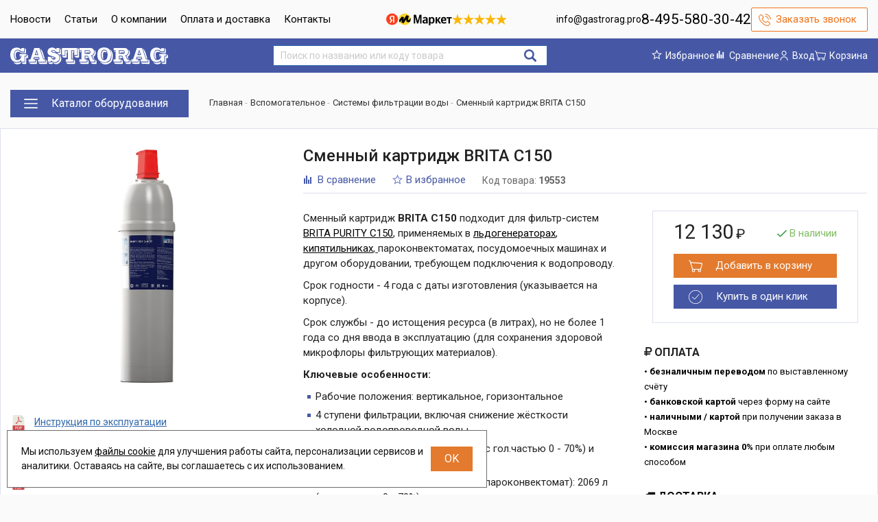

--- FILE ---
content_type: text/html; charset=UTF-8
request_url: https://gastrorag.pro/shop/product/smennyi-kartridzh-brita-c150
body_size: 27467
content:
<!DOCTYPE html>
<html lang="ru">

<head>
  <meta charset="utf-8" />
  <title>Сменный картридж BRITA C150 - купить онлайн!</title>
  <meta name="description" content="Купить сменный картридж BRITA C150 (БРИТА). Цена, совместимость, характеристики, подробное описание. Быстрая доставка по всей территории России, Белоруссии и Казахстана." />
  <meta name="keywords" content="" />
  <meta name="format-detection" content="telephone=no" />
  <meta name="viewport"
    content="width=device-width, initial-scale=1, minimum-scale=1, maximum-scale=1, user-scalable=0" />
  <link rel="stylesheet" type="text/css" href="https://gastrorag.pro/templates/fullMarket/css/foundation.css" media="all" />
  <link rel="stylesheet" type="text/css" href="https://gastrorag.pro/templates/fullMarket/css/style.css" media="all" />
  <link rel="stylesheet" type="text/css" href="https://gastrorag.pro/templates/fullMarket/css/color_scheme_1/colorscheme.css" media="all" />
  <link rel="stylesheet" type="text/css" href="https://gastrorag.pro/templates/fullMarket/css/color_scheme_1/color.css" media="all" />
  <link rel="stylesheet" type="text/css" href="https://gastrorag.pro/templates/fullMarket/css/adaptive.css" media="all" />
  <link rel="stylesheet" type="text/css" href="https://gastrorag.pro/templates/fullMarket/varz_filter/css/varz.css" media="all" />
  <link rel="stylesheet" type="text/css" href="https://gastrorag.pro/templates/fullMarket/css/custom.css?v=04.06.2025" media="all" />
  <link rel="stylesheet" href="https://gastrorag.pro/templates/fullMarket/css/font-awesome.css">
  <link rel="stylesheet" type="text/css" href="https://gastrorag.pro/templates/fullMarket/js/fancybox/jquery.fancybox-1.3.4.css" media="all" />
  <link rel="stylesheet" href="https://gastrorag.pro/templates/fullMarket/css/font-awesome.min.css">
            <script type="text/javascript">
    var locale = "";
  </script>
  <script type="text/javascript" src="https://gastrorag.pro/templates/fullMarket/js/jquery-1.8.3.min.js"></script>
  <!-- php vars to js -->
                        <script type="text/javascript">
                    var curr = '₽',
            cartItemsProductsId = null,
            nextCs = '',
            nextCsCond = nextCs == '' ? false : true,
            pricePrecision = parseInt('0'),
            checkProdStock = "", //use in plugin plus minus
            inServerCompare = parseInt("0"),
            inServerWishList = parseInt("0"),
            countViewProd = parseInt("0"),
            theme = "https://gastrorag.pro/templates/fullMarket/",
            siteUrl = "https://gastrorag.pro/",
            colorScheme = "css/color_scheme_1",
            isLogin = "0" === '1' ? true : false,
            typePage = "product",
            typeMenu = "col";
        text = {
            search: function(text) {
                return 'Введите более' + ' ' + text + ' символов';
                        },
                        error: {
                            notLogin: 'В список желаний могут добавлять только авторизированные пользователи',
                                        fewsize: function(text) {
                                            return 'Выберите размер меньше или равно' + ' ' + text + ' пикселей';
                                                        },
                                                        enterName: 'Введите название'
                                                                }
                                                            }
    
        text.inCart = 'В корзине';
        text.pc = 'шт.';
        text.quant = 'Кол-во:';
        text.sum = 'Сумма:';
        text.toCart = 'Купить';
        text.pcs = 'Количество:';
        text.kits = 'Комплектов:';
        text.captchaText = 'Код протекции';
        text.plurProd = ['товар', 'товара', 'товаров'];
        text.plurKits = ['набор', 'набора', 'наборов'];
        text.plurComments = ['отзыв', 'отзыва', 'отзывов'];
</script>
  <script type="text/javascript" src="https://gastrorag.pro/templates/fullMarket/js/settings.js"></script>
  <!--[if lte IE 9]><script type="text/javascript" src="http://html5shiv.googlecode.com/svn/trunk/html5.js"></script><![endif]-->
  <!--[if lte IE 8]><link rel="stylesheet" type="text/css" href="https://gastrorag.pro/templates/fullMarket/css/lte_ie_8.css" /><![endif]-->
  <!--[if IE 7]>
    <link rel="stylesheet" type="text/css" href="https://gastrorag.pro/templates/fullMarket/css/ie_7.css" />
    <script src="https://gastrorag.pro/templates/fullMarket/js/localStorageJSON.js"></script>
  <![endif]-->
  <link rel="apple-touch-icon" sizes="180x180" href="/uploads/apple-touch-icon.png">
  <link rel="icon" type="image/png" sizes="32x32" href="/uploads/favicon-32x32.png">
  <link rel="icon" type="image/png" sizes="16x16" href="/uploads/favicon-16x16.png">
  <link rel="manifest" href="/uploads/site.webmanifest">
  <link rel="mask-icon" href="/uploads/safari-pinned-tab.svg" color="#4658a5">
  <meta name="msapplication-TileColor" content="#4658a5">
  <meta name="theme-color" content="#ffffff">
    <script type="text/javascript">
      jQuery(document).ready(function($) {
        $('.sub-menu-2').css("min-height", $('.sub-menu-1').height());
      });
    </script>
  
<link data-arr="0" rel="stylesheet" type="text/css" href="https://gastrorag.pro/templates/fullMarket/vendors/lite-youtube-embed/src/lite-yt-embed.css" />
<meta name='yandex-verification' content='1c9ed65dc39c3f35' /><meta name="google-site-verification" content="N05am7w1Mj5gUpTtdQV3Go5J1FD8VAtKzD90wiUOnRg" /><style>.comments input:focus{background-color:#ee7319}.comments:after,.comments .func-button-comment:after{visibility:hidden;display:block;font-size:0;content:".";clear:both;height:0}.func-button-comment{font-size:0}.comments .main-form-comments .frame-form-field{margin-left:0}.comments .frame-list-comments>.sub-1{margin:0}.page-text .comments .frame-list-comments>.sub-1{max-height:none}.comments .frame-comment p{margin-bottom:0}.comments .frame-list-comments.sub-2{float:none;width:auto}#comment .comments .frame-list-comments.sub-2{margin-left:115px;padding-bottom:10px}.page-text .comments .frame-list-comments.sub-2{max-height:none !important;height:auto !important}.page-text .btn-all-comments{display:none !important}.comments .btn-all-comments{margin-left:0;margin-top:5px}.comments .btn>*,.comments input.btn{padding:0 !important}.comments .frame-list-comments .btn.active{box-shadow:none}.comments .icon_comment{background-image:none;width:0;height:0;margin-right:0 !important;overflow:hidden}.comments .frame-list-comments li{border-top:0;padding:0}.comments .frame-list-comments>.sub-1>li{margin-top:13px;margin-bottom:0;border-top:1px solid transparent;padding-top:15px;padding-right:0;padding-left:0;padding-bottom:15px}.comments .frame-list-comments>.sub-1>li:before{display:none}.comments .frame-list-comments>.sub-1>li:first-child{margin-top:0;border-top:0;padding-top:0}.comments .frame-list-comments.sub-2+.s-all-comments{margin-left:33px}.comments .frame-list-comments.sub-2>li{margin-top:20px;position:relative}.comments .frame-list-comments.sub-2>li:first-child{margin-top:20px}.comments .frame-list-comments.sub-2>li:before{border-width:9px;border-style:solid;top:-9px;left:20px;position:absolute;border-color:transparent;border-left-color:#f2f2f2 !important}.comments .global-frame-comment-sub2{padding:15px 20px 15px}.comments .frame-list-comments li:nth-child(even){background-color:#fff}.comments .frame-list-comments li:nth-child(even):before{display:none}.comments .funcs-buttons-comment+.frame-list-comments{padding-top:1px}.comments .like>button span span,.comments .dis-like>button span span{font-weight:normal}.comments .like,.comments .dis-like{height:26px;line-height:12px;width:45px}.comments .author-data-comment-sub1{float:left;width:130px}.comments .s-all-comments{margin-top:7px}.comments .date-comment{display:block;padding-top:1px}.author-data-comment-sub2 .date-comment{display:inline-block}.comments .frame-drop-comment{padding-bottom:0;display:none;width:auto}.frame-comment-sub1,.frame-list-comments.sub-2,.comments .frame-list-comments .frame-drop-comment{margin:0 220px 0 150px}.usefullno{width:40px}.dis-like .d_l_1{float:left;line-height:30px}.comments .frame-list-comments .frame-drop-comment{position:relative;padding:10px 50px;border:1px solid transparent;margin-top:20px}.comments .frame-list-comments{padding:10px 0 20px;margin:30px 0 0}.comments .title-comment{margin-bottom:6px;font-size:21px}.comments label{display:block;width:100% !important}.comments label,.comments .frame-label{margin-bottom:25px;display:block;clear:both}.comments label .title,.comments .frame-label .title{display:block;margin-bottom:5px}.comments .main-form-comments .title{float:none;width:auto}.comments .frame-form-field{position:relative;display:inline-block;width:100%;float:left;margin-bottom:20px}.comments textarea{height:110px;padding-top:11px;line-height:14px}.comments .btn{display:inline-block;cursor:pointer;text-decoration:none;position:relative}.comments .btn>*,.comments input.btn{padding:5px 15px 5px}.comments .btn.active{cursor:default}.comments .like{border-right:1px solid transparent;padding-right:7px;margin-right:7px}.like .d_l_1{border-bottom:0;float:right;line-height:30px}.comments .mark-pr{margin-bottom:4px}.comments .mark-pr .title{font-weight:bold}.comments .mark-pr>.star-small{position:relative;top:2px}.author-data-comment-sub2{margin-bottom:5px}.comments .frame-mark{position:absolute;width:105px;right:0}.comments .comments-main-form{padding:15px 25px 5px;border:1px solid transparent;border-top:0;position:relative}.comments .comments-main-form.noComments{float:none}.comments .comments-main-form .star{vertical-align:middle;top:-2px;margin-right:0}.comments .comments-main-form .star-big{margin-top:0}.forComments{position:relative}#comment .preloader{top:15px}.comments select,.comments input[type="text"],.comments input[type="password"]{height:42px}.comments .btn-blue button,.comments .btn-blue input{padding:0 50px;height:36px}.comments-open-main-form{width:100%;height:35px;text-align:center;border:1px solid transparent}.comments-open-main-form .text-el{font-size:13px;font-weight:bold}.comments-main-form .icon_close_form,.frame-drop-comment .icon_close_form{position:absolute;top:15px;right:20px;cursor:pointer;width:14px;height:14px;background-repeat:no-repeat;background-size:100%;background-image:url(/templates/fullMarket/images/svg/close-comments.svg)}.comments form .f_l+.o_h{padding-left:20px}.title-default .title .small-text{text-transform:none;font-weight:normal;padding-left:10px}.frame-list-comments .btn:hover .text-el{color:#ee7319}</style><link data-arr="26" rel="stylesheet" type="text/css" href="https://gastrorag.pro/application/modules/one_click_order/assets/css/style.css" />
<link data-arr="30" rel="stylesheet" type="text/css" href="https://gastrorag.pro/templates/fullMarket/ym_rating/css/styles.css" />
</head>


<body class="isChrome not-js product">
  <script>
    if ('ontouchstart' in document.documentElement)
      document.body.className += ' isTouch';
    else
      document.body.className += ' notTouch';
  </script>
  <script>
    var langs = new Object();
        function lang(value) {
            return  langs[value];
        }
    
</script>  <script> 
 </script>
  <div id="header">
    <div class="row l-top">
  <div class="header-top">
    <div>
      <a href="mailto:info@gastrorag.pro" class="a-email">info@gastrorag.pro</a>
      <ul class="top-menu">
<li><a href="https://gastrorag.pro/novosti" target="_self">Новости</a></li>


<li><a href="https://gastrorag.pro/stati" target="_self">Статьи</a></li>


<li><a href="https://gastrorag.pro/o-kompanii" target="_self">О компании</a></li>


<li><a href="https://gastrorag.pro/oplata-i-dostavka" target="_self">Оплата и доставка</a></li>


<li><a href="https://gastrorag.pro/kontakty" target="_self">Контакты</a></li>


</ul>    </div>
    <div class="header-ym">
              <div class="ym-rating-header"><div class="ym-rating-widget">
  <a class="ym-rating-widget__wrap" href="https://market.yandex.ru/business--mastershef-professionalnoe-oborudovanie/892081/reviews" target="_blank">
    <figure class="ym-rating-widget__header-logo"></figure>
    <div class="ym-rating-widget__header-stars">
              <i class="ym-rating-widget__star full"></i>
              <i class="ym-rating-widget__star full"></i>
              <i class="ym-rating-widget__star full"></i>
              <i class="ym-rating-widget__star full"></i>
              <i class="ym-rating-widget__star full"></i>
          </div>
  </a>
</div></div>
          </div>
    <div class="header-info">
      <ul>
        <li><a href="mailto:info@gastrorag.pro"
            class="main-email">info@gastrorag.pro</a></li>
        <li><a href="tel:84955803042"
            class="info-phone">8-495-580-30-42</a></li>
        <li><a data-drop="#ordercall" data-tab="true" data-source="https://gastrorag.pro/shop/callback"
            class="callback">Заказать звонок</a> </li>
      </ul>
    </div>
  </div>
</div>
<div class="top">
  <div class="row">
    <div class="header-main">
      <div>
        <a href="/" class="logo"> </a>
      </div>

      <div class="header-search">
        <form name="search" method="get" action="https://gastrorag.pro/shop/search" class="search-form">
          <input type="text" class="input-search" id="inputString" name="text" autocomplete="off"
            value=""
            placeholder="Поиск по названию или коду товара" />
          <span class="btn-search">
            <button type="submit"><span class="icon_search"></span></button>
          </span>
          <div class="icon_times_drop"></div>
          <div id="suggestions" class="drop drop-search"></div>
        </form>
      </div>

      <div>

        <ul class="u-t-button">
          <li class="wish_list">
<div class="user-buttons wish-list tinyWishList">
    <button data-href="https://gastrorag.pro/wishlist">
        <span class="js-empty empty" style="display: block">
            <div class="u-b-icon"> </div>
            <div class="text-el">Избранное</div>
        </span>
        
        <span class="js-no-empty no-empty" >
            <div class="u-b-icon"> </div>
            <div class="text-el">Избранное</div> <span class="wishListCount">0</span>
        </span>
    </button>
</div></li>
          <li class="compare-button"><div class="user-buttons compare-list tinyCompareList ">
    <button data-href="https://gastrorag.pro/shop/compare">
        
        <span class="js-empty empty" style="display: block;">
            <div class="c-b-icon"> </div>
            <div class="text-el">Сравнение</div>
        </span>
        <span class="js-no-empty no-empty" >
            <div class="c-b-icon"> </div>
            <div class="text-el">Сравнение</div> <span class="compareListCount"></span>
        </span>
    </button>
</div>
<div class="drop drop-info drop-info-compare">
    <span class="helper"></span>
    <span class="text-el">
        Ваш список <br/>
        “Список сравнения” пуст    </span>
</div>
 



</li>
          <li><div class="user-buttons personal enter">
    <button type="button" id="loginButton" data-drop=".drop-enter" data-source="https://gastrorag.pro/auth">
        <div class="u-l-icon"> </div>
        <span class="text-el">Вход</span>
    </button>
</div>
<!--Else show link for personal cabinet -->
 </li>
          <li>
            <div id="tinyBask">
 
<div class="user-buttons cart-top">
    <button>
        <div class="icon"> </div>
        <div class="text-el">Корзина</div>
    </button>
</div>
</div>
          </li>
        </ul>



      </div>
    </div>
  </div>
</div>
<div class="m-menu">
  <a class="navigation panel-trigger m-mobile" data-panel="menu-mobile">
    <span class="icon"></span>
    <span>Каталог товаров</span>
  </a>
</div>
  </div>
  <div class="main-body">

    <div class="content">
      <div class="row">
  <div class="columns small-12 large-3 left-catalog">
    <div class="m-d">
      <div data-toggle="menu-dropdown" class="menu-dropdown category">
        <span class="icon"></span> Каталог оборудования
      </div>

      <div class="dropdown-pane" id="menu-dropdown" data-dropdown data-auto-focus="true" data-close-on-click="true">
        <ul class="vertical dropdown menu" data-dropdown-menu data-closing-time="10">
	<li>
<a href="https://gastrorag.pro/shop/category/teplovoe"><span><img src="/uploads/menuicons/01_teplovoe.svg"></span>Тепловое</a>
<ul class="menu">
	<li>
    <a href="https://gastrorag.pro/shop/category/teplovoe/vitriny-teplovye">Витрины тепловые</a>
    <!-- <p></p> -->
	</li><li>
    <a href="https://gastrorag.pro/shop/category/teplovoe/grili-kontaktnye-press-grili">Грили контактные прижимные (пресс-грили)</a>
    <!-- <p></p> -->
	</li><li>
    <a href="https://gastrorag.pro/shop/category/teplovoe/grili-salamandra">Грили-саламандра</a>
    <!-- <p></p> -->
	</li><li>
    <a href="https://gastrorag.pro/shop/category/teplovoe/degidratory">Дегидраторы (сушилки для овощей и фруктов)</a>
    <!-- <p></p> -->
	</li><li>
    <a href="https://gastrorag.pro/shop/category/teplovoe/marmity">Мармиты</a>
    <!-- <p></p> -->
	</li><li>
    <a href="https://gastrorag.pro/shop/category/teplovoe/pechi-dlia-pitstsy">Печи для пиццы</a>
    <!-- <p></p> -->
	</li><li>
    <a href="https://gastrorag.pro/shop/category/teplovoe/konvektsionnye-pechi">Печи конвекционные</a>
    <!-- <p></p> -->
	</li><li>
    <a href="https://gastrorag.pro/shop/category/teplovoe/mikrovolnovye-pechi">Печи микроволновые</a>
    <!-- <p></p> -->
	</li><li>
    <a href="https://gastrorag.pro/shop/category/teplovoe/induktsionnye-plity">Плиты индукционные</a>
    <!-- <p></p> -->
	</li><li>
    <a href="https://gastrorag.pro/shop/category/teplovoe/plity-infrakrasnye">Плиты инфракрасные</a>
    <!-- <p></p> -->
	</li><li>
    <a href="https://gastrorag.pro/shop/category/teplovoe/zharochnye-poverhnosti">Поверхности жарочные</a>
    <!-- <p></p> -->
	</li><li>
    <a href="https://gastrorag.pro/shop/category/teplovoe/risovarki">Рисоварки</a>
    <!-- <p></p> -->
	</li><li>
    <a href="https://gastrorag.pro/shop/category/teplovoe/elektricheskie-skovorody">Сковороды электрические</a>
    <!-- <p></p> -->
	</li><li>
    <a href="https://gastrorag.pro/shop/category/teplovoe/termostaty">Термостаты погружные</a>
    <!-- <p></p> -->
	</li><li>
    <a href="https://gastrorag.pro/shop/category/teplovoe/tostery">Тостеры</a>
    <!-- <p></p> -->
	</li><li>
    <a href="https://gastrorag.pro/shop/category/teplovoe/fritiurnitsy">Фритюрницы</a>
    <!-- <p></p> -->
	</li><li>
    <a href="https://gastrorag.pro/shop/category/teplovoe/hlebopechki">Хлебопечки</a>
    <!-- <p></p> -->
	</li>  
	<!--  -->
</ul>
</li><li>
<a href="https://gastrorag.pro/shop/category/holodilnoe"><span><img src="/uploads/menuicons/07_holod.svg"></span>Холодильное</a>
<ul class="menu">
	<li>
    <a href="https://gastrorag.pro/shop/category/holodilnoe/vitriny-konditerskie">Витрины кондитерские</a>
    <!-- <p></p> -->
	</li><li>
    <a href="https://gastrorag.pro/shop/category/holodilnoe/vitriny-holodilnye">Витрины холодильные</a>
    <!-- <p></p> -->
	</li><li>
    <a href="https://gastrorag.pro/shop/category/holodilnoe/ldogeneratory">Льдогенераторы</a>
    <!-- <p></p> -->
	</li><li>
    <a href="https://gastrorag.pro/shop/category/holodilnoe/minibary">Минибары</a>
    <!-- <p></p> -->
	</li><li>
    <a href="https://gastrorag.pro/shop/category/holodilnoe/ohladiteli-butylok">Охладители бутылок</a>
    <!-- <p></p> -->
	</li><li>
    <a href="https://gastrorag.pro/shop/category/holodilnoe/stoly-holodilnye">Столы холодильные</a>
    <!-- <p></p> -->
	</li><li>
    <a href="https://gastrorag.pro/shop/category/holodilnoe/frizery-dlia-morozhenogo">Фризеры для мороженого</a>
    <!-- <p></p> -->
	</li><li>
    <a href="https://gastrorag.pro/shop/category/holodilnoe/vinnye-shkafy">Шкафы винные</a>
    <!-- <p></p> -->
	</li><li>
    <a href="https://gastrorag.pro/shop/category/holodilnoe/shkafy-morozilnye">Шкафы морозильные</a>
    <!-- <p></p> -->
	</li><li>
    <a href="https://gastrorag.pro/shop/category/holodilnoe/shkafy-holodilnye">Шкафы холодильные</a>
    <!-- <p></p> -->
	</li><li>
    <a href="https://gastrorag.pro/shop/category/holodilnoe/shkafy-holodilnye-so-stekliannymi-dvermi">Шкафы холодильные витринного типа</a>
    <!-- <p></p> -->
	</li>  
	<!--  -->
</ul>
</li><li>
<a href="https://gastrorag.pro/shop/category/elektromehanicheskoe"><span><img src="/uploads/menuicons/04_electro.svg"></span>Электромеханическое</a>
<ul class="menu">
	<li>
    <a href="https://gastrorag.pro/shop/category/elektromehanicheskoe/blendery-pogruzhnye">Блендеры погружные</a>
    <!-- <p></p> -->
	</li><li>
    <a href="https://gastrorag.pro/shop/category/elektromehanicheskoe/izmelchiteli">Измельчители</a>
    <!-- <p></p> -->
	</li><li>
    <a href="https://gastrorag.pro/shop/category/elektromehanicheskoe/kartofelechistki">Картофелечистки</a>
    <!-- <p></p> -->
	</li><li>
    <a href="https://gastrorag.pro/shop/category/elektromehanicheskoe/kuttery">Куттеры-миксеры</a>
    <!-- <p></p> -->
	</li><li>
    <a href="https://gastrorag.pro/shop/category/elektromehanicheskoe/miksery-planetarnye">Миксеры планетарные</a>
    <!-- <p></p> -->
	</li><li>
    <a href="https://gastrorag.pro/shop/category/elektromehanicheskoe/miksery-ruchnye">Миксеры ручные</a>
    <!-- <p></p> -->
	</li><li>
    <a href="https://gastrorag.pro/shop/category/elektromehanicheskoe/miasorubki">Мясорубки</a>
    <!-- <p></p> -->
	</li><li>
    <a href="https://gastrorag.pro/shop/category/elektromehanicheskoe/ovoshcherezki">Овощерезки</a>
    <!-- <p></p> -->
	</li><li>
    <a href="https://gastrorag.pro/shop/category/elektromehanicheskoe/pily-dlia-miasa">Пилы для мяса</a>
    <!-- <p></p> -->
	</li><li>
    <a href="https://gastrorag.pro/shop/category/elektromehanicheskoe/ryhliteli-miasa">Рыхлители мяса</a>
    <!-- <p></p> -->
	</li><li>
    <a href="https://gastrorag.pro/shop/category/elektromehanicheskoe/slaisery">Слайсеры</a>
    <!-- <p></p> -->
	</li><li>
    <a href="https://gastrorag.pro/shop/category/elektromehanicheskoe/testomesy">Тестомесы спиральные</a>
    <!-- <p></p> -->
	</li><li>
    <a href="https://gastrorag.pro/shop/category/elektromehanicheskoe/testoraskatyvaiushchie-mashiny">Тестораскатывающие машины</a>
    <!-- <p></p> -->
	</li><li>
    <a href="https://gastrorag.pro/shop/category/elektromehanicheskoe/shpritsy-kolbasnye">Шприцы колбасные</a>
    <!-- <p></p> -->
	</li>  
	<!--  -->
</ul>
</li><li>
<a href="https://gastrorag.pro/shop/category/fast-fud"><span><img src="/uploads/menuicons/02_fastfood.svg"></span>Фаст-фуд</a>
<ul class="menu">
	<li>
    <a href="https://gastrorag.pro/shop/category/fast-fud/apparaty-dlia-varki-kukuruzy">Аппараты для варки кукурузы</a>
    <!-- <p></p> -->
	</li><li>
    <a href="https://gastrorag.pro/shop/category/fast-fud/apparaty-dlia-popkorna">Аппараты для попкорна</a>
    <!-- <p></p> -->
	</li><li>
    <a href="https://gastrorag.pro/shop/category/fast-fud/apparaty-dlia-saharnoi-vaty">Аппараты для сахарной ваты</a>
    <!-- <p></p> -->
	</li><li>
    <a href="https://gastrorag.pro/shop/category/fast-fud/apparaty-dlia-hot-dogov-i-korn-dogov">Аппараты для хот-догов и корн-догов</a>
    <!-- <p></p> -->
	</li><li>
    <a href="https://gastrorag.pro/shop/category/fast-fud/blinnitsy">Блинницы</a>
    <!-- <p></p> -->
	</li><li>
    <a href="https://gastrorag.pro/shop/category/fast-fud/vafelnitsy">Вафельницы</a>
    <!-- <p></p> -->
	</li><li>
    <a href="https://gastrorag.pro/shop/category/fast-fud/grili-rolikovye">Грили роликовые</a>
    <!-- <p></p> -->
	</li>  
	<!--  -->
</ul>
</li><li>
<a href="https://gastrorag.pro/shop/category/barnoe"><span><img src="/uploads/menuicons/03_barnoe.svg"></span>Барное</a>
<ul class="menu">
	<li>
    <a href="https://gastrorag.pro/shop/category/barnoe/blendery">Блендеры стационарные</a>
    <!-- <p></p> -->
	</li><li>
    <a href="https://gastrorag.pro/shop/category/barnoe/vspenivateli-moloka">Вспениватели молока</a>
    <!-- <p></p> -->
	</li><li>
    <a href="https://gastrorag.pro/shop/category/barnoe/dispensery-dlia-napitkov">Диспенсеры для напитков</a>
    <!-- <p></p> -->
	</li><li>
    <a href="https://gastrorag.pro/shop/category/barnoe/iogurtnitsy">Йогуртницы</a>
    <!-- <p></p> -->
	</li><li>
    <a href="https://gastrorag.pro/shop/category/barnoe/kipiatilniki">Кипятильники</a>
    <!-- <p></p> -->
	</li><li>
    <a href="https://gastrorag.pro/shop/category/barnoe/kofemashiny">Кофемашины</a>
    <!-- <p></p> -->
	</li><li>
    <a href="https://gastrorag.pro/shop/category/barnoe/kofemolki">Кофемолки</a>
    <!-- <p></p> -->
	</li><li>
    <a href="https://gastrorag.pro/shop/category/barnoe/melnitsy-dlia-lda">Мельницы для льда</a>
    <!-- <p></p> -->
	</li><li>
    <a href="https://gastrorag.pro/shop/category/barnoe/miksery-dlia-molochnyh-kokteilei">Миксеры для молочных коктейлей</a>
    <!-- <p></p> -->
	</li><li>
    <a href="https://gastrorag.pro/shop/category/barnoe/sifony">Сифоны</a>
    <!-- <p></p> -->
	</li><li>
    <a href="https://gastrorag.pro/shop/category/barnoe/sokovyzhimalki">Соковыжималки</a>
    <!-- <p></p> -->
	</li><li>
    <a href="https://gastrorag.pro/shop/category/barnoe/fontany-dlia-vina-i-shokolada">Фонтаны для вина и шоколада</a>
    <!-- <p></p> -->
	</li><li>
    <a href="https://gastrorag.pro/shop/category/barnoe/chainiki-elektricheskie">Чайники электрические</a>
    <!-- <p></p> -->
	</li>  
	<!--  -->
</ul>
</li><li class="title active parent"><a href="https://gastrorag.pro/shop/category/vspomogatelnoe"><span><img src="/uploads/menuicons/14_posuda_inv.svg"></span>Вспомогательное</a>
<ul class="menu">
	<li>
    <a href="https://gastrorag.pro/shop/category/vspomogatelnoe/ballonchiki-dlia-sifonov">Баллончики для сифонов</a>
    <!-- <p></p> -->
	</li><li>
    <a href="https://gastrorag.pro/shop/category/vspomogatelnoe/vakuumnye-pakety">Вакуумные пакеты</a>
    <!-- <p></p> -->
	</li><li>
    <a href="https://gastrorag.pro/shop/category/vspomogatelnoe/vakuumnye-konteinery">Вакуумные контейнеры</a>
    <!-- <p></p> -->
	</li><li>
    <a href="https://gastrorag.pro/shop/category/vspomogatelnoe/upakovshchiki">Вакуумные упаковщики</a>
    <!-- <p></p> -->
	</li><li>
    <a href="https://gastrorag.pro/shop/category/vspomogatelnoe/moechnye-vanny">Ванны моечные</a>
    <!-- <p></p> -->
	</li><li>
    <a href="https://gastrorag.pro/shop/category/vspomogatelnoe/kuhonnye-vesy">Весы кухонные</a>
    <!-- <p></p> -->
	</li><li>
    <a href="https://gastrorag.pro/shop/category/vspomogatelnoe/vodoumiagchiteli">Водоумягчители</a>
    <!-- <p></p> -->
	</li><li>
    <a href="https://gastrorag.pro/shop/category/vspomogatelnoe/gastroemkosti">Гастроёмкости</a>
    <!-- <p></p> -->
	</li><li>
    <a href="https://gastrorag.pro/shop/category/vspomogatelnoe/rezhushchie-diski">Диски режущие</a>
    <!-- <p></p> -->
	</li><li>
    <a href="https://gastrorag.pro/shop/category/vspomogatelnoe/razdelochnye-doski">Доски разделочные</a>
    <!-- <p></p> -->
	</li><li>
    <a href="https://gastrorag.pro/shop/category/vspomogatelnoe/posudomoechnye-kassety">Кассеты посудомоечные</a>
    <!-- <p></p> -->
	</li><li>
    <a href="https://gastrorag.pro/shop/category/vspomogatelnoe/kastriuli">Кастрюли и сотейники</a>
    <!-- <p></p> -->
	</li><li>
    <a href="https://gastrorag.pro/shop/category/vspomogatelnoe/konteinery-dlia-musora">Контейнеры для мусора</a>
    <!-- <p></p> -->
	</li><li>
    <a href="https://gastrorag.pro/shop/category/vspomogatelnoe/korziny-pletenye">Корзины плетёные</a>
    <!-- <p></p> -->
	</li><li>
    <a href="https://gastrorag.pro/shop/category/vspomogatelnoe/kresla">Кресла</a>
    <!-- <p></p> -->
	</li><li>
    <a href="https://gastrorag.pro/shop/category/vspomogatelnoe/insektitsidnye-lampy">Лампы инсектицидные</a>
    <!-- <p></p> -->
	</li><li>
    <a href="https://gastrorag.pro/shop/category/vspomogatelnoe/lopaty-dlia-pitstsy">Лопаты для пиццы</a>
    <!-- <p></p> -->
	</li><li>
    <a href="https://gastrorag.pro/shop/category/vspomogatelnoe/mashinki-dlia-chistki-obuvi">Машинки для чистки обуви</a>
    <!-- <p></p> -->
	</li><li>
    <a href="https://gastrorag.pro/shop/category/vspomogatelnoe/melnitsy">Мельницы для соли и перца</a>
    <!-- <p></p> -->
	</li><li>
    <a href="https://gastrorag.pro/shop/category/vspomogatelnoe/miski">Миски</a>
    <!-- <p></p> -->
	</li><li>
    <a href="https://gastrorag.pro/shop/category/vspomogatelnoe/nasadki-dlia-mikserov">Насадки для миксеров</a>
    <!-- <p></p> -->
	</li><li>
    <a href="https://gastrorag.pro/shop/category/vspomogatelnoe/kuvshiny-dlia-moloka">Питчеры (кувшины) для молока </a>
    <!-- <p></p> -->
	</li><li>
    <a href="https://gastrorag.pro/shop/category/vspomogatelnoe/podnosy">Подносы </a>
    <!-- <p></p> -->
	</li><li>
    <a href="https://gastrorag.pro/shop/category/vspomogatelnoe/pompy-dlia-podachi-vody">Помпы для подачи воды</a>
    <!-- <p></p> -->
	</li><li>
    <a href="https://gastrorag.pro/shop/category/vspomogatelnoe/protivni">Противни</a>
    <!-- <p></p> -->
	</li><li>
    <a href="https://gastrorag.pro/shop/category/vspomogatelnoe/setki-dlia-pitstsy">Сетки и противни для пиццы</a>
    <!-- <p></p> -->
	</li><li>
    <a href="https://gastrorag.pro/shop/category/vspomogatelnoe/sistemy-filtratsii-vody">Системы фильтрации воды</a>
</li><li>
    <a href="https://gastrorag.pro/shop/category/vspomogatelnoe/stellazhi">Стеллажи</a>
    <!-- <p></p> -->
	</li><li>
    <a href="https://gastrorag.pro/shop/category/vspomogatelnoe/sushilki-dlia-ruk">Сушилки для рук</a>
    <!-- <p></p> -->
	</li><li>
    <a href="https://gastrorag.pro/shop/category/vspomogatelnoe/telezhki-vspomogatelnye">Тележки вспомогательные</a>
    <!-- <p></p> -->
	</li><li>
    <a href="https://gastrorag.pro/shop/category/vspomogatelnoe/telezhki-platformennye">Тележки платформенные</a>
    <!-- <p></p> -->
	</li><li>
    <a href="https://gastrorag.pro/shop/category/vspomogatelnoe/telezhki-shpilki">Тележки-шпильки</a>
    <!-- <p></p> -->
	</li><li>
    <a href="https://gastrorag.pro/shop/category/vspomogatelnoe/termokonteinery">Термоконтейнеры</a>
    <!-- <p></p> -->
	</li><li>
    <a href="https://gastrorag.pro/shop/category/vspomogatelnoe/termometry-dlia-pishchevyh-produktov">Термометры для пищевых продуктов</a>
    <!-- <p></p> -->
	</li><li>
    <a href="https://gastrorag.pro/shop/category/vspomogatelnoe/toplivo-dlia-marmitov">Топливо для мармитов</a>
    <!-- <p></p> -->
	</li><li>
    <a href="https://gastrorag.pro/shop/category/vspomogatelnoe/feny">Фены</a>
    <!-- <p></p> -->
	</li>  
	<!--  -->
</ul>
</li></ul>      </div>
    </div>
  </div>
  <div class="columns small-12 large-9">
    <div class="frame-crumbs">
      <!-- Making bread crumbs -->
      <div class="crumbs" xmlns:v="http://rdf.data-vocabulary.org/#">
    <div class="row">
        <div class="columns small-12">
            <ul>
                <li typeof="v:Breadcrumb">
                    <a href="https://gastrorag.pro/" rel="v:url" property="v:title">
                        <span itemprop="title">Главная</span>
                        <span class="divider">-</span>
                    </a>
                </li>
                                     <li typeof="v:Breadcrumb">
                                                    <a href="https://gastrorag.pro/shop/category/vspomogatelnoe" rel="v:url" property="v:title">
                                <span itemprop="title">Вспомогательное</span>
                                <span class="divider">-</span>
                            </a>
                                            </li>
                                     <li typeof="v:Breadcrumb">
                                                    <a href="https://gastrorag.pro/shop/category/vspomogatelnoe/sistemy-filtratsii-vody" rel="v:url" property="v:title">
                                <span itemprop="title">Системы фильтрации воды</span>
                                <span class="divider">-</span>
                            </a>
                                            </li>
                                     <li typeof="v:Breadcrumb">
                                                        <span itemprop="v:title">Сменный картридж BRITA C150</span>
                                            </li>
                            </ul>
        </div>
    </div>
</div>
    </div>
  </div>
</div>
<div class="frame-inside page-product">
  <div class="o_h">
            <div
      class="clearfix item-product  to-cart">

      <div class="left-product leftProduct globalFrameProduct" data-id="18730">
        <div class="row">
          <div class="columns small-12 medium-6 large-4 left-product-left ">
            <div class="inside">
              <!-- Start. Photo block-->
              <a rel="position: 'xBlock'" onclick="return false;" href="/uploads/shop/products/large/7dd3a0132f28938640991fdd9fc659a9.jpg"
                class="frame-photo-title photoProduct cloud-zoom " id="photoProduct"
                title="Сменный картридж BRITA C150">
                <span class="photo-block">
                  <span class="helper"></span>
                  <img src="/uploads/shop/products/large/7dd3a0132f28938640991fdd9fc659a9.jpg"
                    alt="Сменный картридж BRITA C150" title="Сменный картридж BRITA C150"
                    class="vImgPr" />
                                                    </span>
              </a>
              <div class="horizontal-carousel photo-main-carousel"></div>
                            <!-- End. Photo block-->
            </div>
            
            
            <div class="fileblock">
                                                <div class="pfile0">
                                        <img src="https://gastrorag.pro/templates/fullMarket/images/svg/pdf.svg">&nbsp;&nbsp;
                    <a class="icons-products" href="/uploads/files/4ff3892d7b07f949afc254493604e64c.pdf"
                      target="_blank">Инструкция по эксплуатации</a>
                                      </div>
                                  <div class="pfile1">
                                        <img src="https://gastrorag.pro/templates/fullMarket/images/svg/pdf.svg">&nbsp;&nbsp;
                    <a class="icons-products" href="/uploads/files/f8ec7ef1ad29d12525e036fe1c043376.pdf"
                      target="_blank"> Таблица ресурсов - Пар</a>
                                      </div>
                                  <div class="pfile2">
                                        <img src="https://gastrorag.pro/templates/fullMarket/images/svg/pdf.svg">&nbsp;&nbsp;
                    <a class="icons-products" href="/uploads/files/2e5ded618f0b5393ad46119bcbb41549.pdf"
                      target="_blank"> Таблица ресурсов - Напитки</a>
                                      </div>
                                  <div class="pfile3">
                                        <img src="https://gastrorag.pro/templates/fullMarket/images/svg/pdf.svg">&nbsp;&nbsp;
                    <a class="icons-products" href="/uploads/files/e27a04be04f06688b3d305cf21f3f092.pdf"
                      target="_blank">Рекомендации по установке катриджа</a>
                                      </div>
                                  <div class="pfile4">
                                        <img src="https://gastrorag.pro/templates/fullMarket/images/svg/pdf.svg">&nbsp;&nbsp;
                    <a class="icons-products" href="/uploads/files/4dc65bc0802209a84de591faac9d060f.pdf"
                      target="_blank">Рекомендации по замене катриджа</a>
                                      </div>
                                  <div class="pfile5">
                                        <img src="https://gastrorag.pro/templates/fullMarket/images/svg/pdf.svg">&nbsp;&nbsp;
                    <a class="icons-products" href="/uploads/files/d06bbcc5698ceff22f6fc61975565822.pdf"
                      target="_blank">Рекомендации по выбору фильтра</a>
                                      </div>
                                  <div class="pfile6">
                                        <img src="https://gastrorag.pro/templates/fullMarket/images/svg/pdf.svg">&nbsp;&nbsp;
                    <a class="icons-products" href="/uploads/files/35dd2000b1d6f4401762d3a379d5f759.pdf"
                      target="_blank">Сертификат соответствия</a>
                                      </div>
                                  <div class="pfile7">
                                        <img src="https://gastrorag.pro/templates/fullMarket/images/svg/pdf.svg">&nbsp;&nbsp;
                    <a class="icons-products" href="/uploads/files/ffe4561101ac6a3595e45865ea2f965f.pdf"
                      target="_blank">Декларация о соответствии</a>
                                      </div>
                                  <div class="pfile8">
                                        <img src="https://gastrorag.pro/templates/fullMarket/images/svg/pdf.svg">&nbsp;&nbsp;
                    <a class="icons-products" href="/uploads/files/c00535d6a5ebd3b79dd25efc9e047bba.pdf"
                      target="_blank">Информационное письмо</a>
                                      </div>
                                  <div class="pfile9">
                                        <img src="https://gastrorag.pro/templates/fullMarket/images/svg/pdf.svg">&nbsp;&nbsp;
                    <a class="icons-products" href="/uploads/files/ee7ab847dfb991adc35d05b90a6970b0.pdf"
                      target="_blank">Сертификат дилера</a>
                                      </div>
                                          </div>
          </div>
          <div class="columns small-12 medium-6 large-8 left-product-right">
            <div id="xBlock"></div>
            <div class="product-top-block">
              <div class="d-flex align-middle">
                <h1 class="title">Сменный картридж BRITA C150</h1>
                              </div>
              <div class="frame-wish-compare-list f-s_0">
                <div class="frame-btn-comp v-a_bl">
                  <div class="btn-compare">
                    <div class="toCompare btnCompare" data-id="18730"
                      data-title="В сравнение"
                      data-firtitle="Добавить в сравнение"
                      data-sectitle="В сравнении" data-rel="tooltip">
                      <span class="niceCheck b_n">
                        <input type="checkbox">
                      </span>
                      <span class="icon_compare_list"></span>
                      <span class="text-el d_l">В сравнение</span>
                    </div>
                  </div>
                </div>
                                  <div class="frame-btn-wish v-a_bl js-variant-19553 js-variant"
                     data-id="19553">
                    <div class="btnWish btn-wish " data-id="19553">
    <button
        class="toWishlist"
        type="button"
        data-rel="tooltip"
        data-title="Добавить в избранное"

                    data-drop="#dropAuth"
                        >
        <span class="icon_wish_list"></span>
        <span class="text-el d_l">В избранное</span>
    </button>
    <button class="inWishlist" type="button" data-rel="tooltip" data-title="В избранном" style="display: none;">
        <span class="icon_wish_list"></span>
        <span class="text-el d_l">В избранном</span>
    </button>
</div>
                  </div>
                                <div class="d_i-b">
                                  </div>
              </div>

              <div class="product-cod">
                <span class="code js-code">
                                      Код товара: <b>19553</b>
                                  </span>
              </div>
            </div>
            <div class="row">
              <div class="columns small-12 large-7 order-1">
                                  <div class="inside-padd">
                    <!--Start. Description block-->
                    <div class="product-descr patch-product-view">
                      <div class="text">
                        <p>Сменный картридж <strong>BRITA C150</strong> подходит для фильтр-систем <span style="text-decoration: underline;"><a href="/shop/category/vspomogatelnoe/sistemy-filtratsii-vody?order=price&amp;user_per_page=12&amp;p%5B749%5D%5B%5D=C150">BRITA PURITY C150</a>,</span> применяемых в <span style="text-decoration: underline;"><a href="/shop/category/holodilnoe/ldogeneratory?order=price&amp;user_per_page=12&amp;p%5B678%5D%5B%5D=%D0%B5%D1%81%D1%82%D1%8C">льдогенераторах</a>,</span> <span style="text-decoration: underline;"><a href="/shop/category/barnoe/kipiatilniki?order=price&amp;user_per_page=12&amp;p%5B628%5D%5B%5D=%D0%BF%D1%80%D0%BE%D1%82%D0%BE%D1%87%D0%BD%D1%8B%D0%B9">кипятильниках</a>, </span>пароконвектоматах, посудомоечных машинах и другом оборудовании, требующем подключения к водопроводу.</p>
<p>Срок годности - 4 года с даты изготовления (указывается на корпусе).</p>
<p>Срок службы - до истощения ресурса (в литрах), но не более 1 года со дня ввода в эксплуатацию (для сохранения здоровой микрофлоры фильтрующих материалов).</p>
<p><b>Ключевые особенности:</b></p>
<ul>
<li>Рабочие положения: вертикальное, горизонтальное</li>
<li>4 ступени фильтрации, включая снижение жёсткости холодной водопроводной воды</li>
<li>Ресурс "Напитки" при КН=8: 3574 л (с гол.частью 0 - 70%) и 2607 л (с гол.частью 30%)</li>
<li>Ресурс "Пар" при КН=8 (бойлерный пароконвектомат): 2069 л (с гол.частью 0 - 70%)</li>
<li>Ресурс "Пар" при КН=8 (инжекторный пароконвектомат): 1881 л (с гол.частью 0%)</li>
<li>Скорость потока при падении давления на 1 бар: 145 л/ч</li>
<li>Потеря давления: 0,25 бар</li>
</ul>                      </div>
                    </div>
                  </div>
                
                                  <div id="first">
                    <div class="inside-padd">
                      <div class="characteristic">
                        <table>
                          <tbody>
                                                          <tr>
                                <th><span class="text-el">Тип оборудования</span></th>
                                <td><span class="text-el">картридж</span></td>
                              </tr>
                                                          <tr>
                                <th><span class="text-el">Сменный картридж</span></th>
                                <td><span class="text-el">C150</span></td>
                              </tr>
                                                          <tr>
                                <th><span class="text-el">Рабочая температура воды, °C</span></th>
                                <td><span class="text-el">+4 ... +30</span></td>
                              </tr>
                                                          <tr>
                                <th><span class="text-el">Давление, бар</span></th>
                                <td><span class="text-el">2 ... 8.6</span></td>
                              </tr>
                                                          <tr>
                                <th><span class="text-el">Вес (без упаковки), кг</span></th>
                                <td><span class="text-el">1.9</span></td>
                              </tr>
                                                          <tr>
                                <th><span class="text-el">Вес (с упаковкой), кг</span></th>
                                <td><span class="text-el">2.13</span></td>
                              </tr>
                                                          <tr>
                                <th><span class="text-el">Ширина, мм</span></th>
                                <td><span class="text-el">108</span></td>
                              </tr>
                                                          <tr>
                                <th><span class="text-el">Глубина, мм</span></th>
                                <td><span class="text-el">108</span></td>
                              </tr>
                                                          <tr>
                                <th><span class="text-el">Высота, мм</span></th>
                                <td><span class="text-el">415</span></td>
                              </tr>
                                                          <tr>
                                <th><span class="text-el">Габариты в упаковке (ШхГхВ), мм</span></th>
                                <td><span class="text-el">115х115х428</span></td>
                              </tr>
                                                          <tr>
                                <th><span class="text-el">Страна производства</span></th>
                                <td><span class="text-el">Германия</span></td>
                              </tr>
                                                          <tr>
                                <th><span class="text-el">Гарантия, мес</span></th>
                                <td><span class="text-el">12</span></td>
                              </tr>
                                                      </tbody>
                        </table>
                      </div>
                    </div>
                  </div>
                
                                  <div class="title-block">Отзывы о товаре
                                          <p class="small-text">Пока нет отзывов о данном товаре — будьте первым!</p>
                                      </div>
                                    <div class="frame-form-comment">
                    <div class="forComments p_r">
                      <div class="comments" id="comments">
        <button class="comments-open-main-form" data-slide=".comments-main-form">
        <span class="text-el">Добавить отзыв</span>
    </button>
    <div class="drop comments-main-form noComments active inherit" >
        <button class="icon_close_form"></button>
        <div class="frame-comments">
            <div class="title-comment">
                <div class="title">Оставьте свой отзыв об использовании товара</div>
            </div>
            <!-- Start of new comment fild -->
            <div class="form-comment main-form-comments">
                <div class="inside-padd">
                    <form method="post">
                        <div class="mainPlace"></div>
                        <div class="frame-form-field-1">
                                                        <label class="small-full-width">
                                <span class="frame-form-field">
                                    <input type="text" name="comment_author" placeholder="Ваше имя" value=""/>
                                </span>
                            </label>
                            <label class="small-full-width">
                                <span class="frame-form-field">
                                    <input type="text" name="comment_email" placeholder="E-mail" id="comment_email" value=""/>
                                </span>
                            </label>
                                                        <!-- Start star reiting -->
							                            <!-- End star reiting -->
                        </div>
                        <label class="cooments-text">
                            <span class="frame-form-field">
                                <textarea name="comment_text" placeholder="Текст отзыва" class="comment_text"></textarea>
                            </span>
                        </label>

                        
                        <div class="frame-label button-c">
                            <div class="frame-form-field">
                                <div class="btn-form">
                                    <input type="submit" value="Отправить" onclick="Comments.post(this,{'visibleMainForm': '1'}, '.mainPlace')"/>
                                </div>
                            </div>
                        </div>
                    </form>
                </div>
                <!-- End of new comment fild -->
            </div>
        </div>
    </div>
            
    <div class="frame-drop-comment" data-rel="whoCloneAddPaste">
        <button class="icon_close_form"></button>
        <div class="form-comment layout-highlight frame-comments">
            <div class="inside-padd">
                <form>
                                        <div class="frame-form-field o_h">
                        <label style="width: 48%;float:left;margin-right: 4%;">
                            <span class="frame-form-field">
                                <input type="text" name="comment_author" value=""  placeholder="Ваше имя"/>
                            </span>
                        </label>
                        <label style="width: 48%;float:left;">
                            <span class="frame-form-field">
                                <input type="text" name="comment_email" value=""  placeholder="E-mail"/>
                            </span>
                        </label>
                    </div>
                                        <label>
                        <span class="frame-form-field">
                            <textarea class="comment_text" name="comment_text" placeholder="Текст ответа"></textarea>
                        </span>
                    </label>
                    <!-- End star reiting -->
                                        <div class="frame-label">
                        <span class="frame-form-field">
                            <input type="hidden" id="parent" name="comment_parent" value="">
                            <span class="btn-form">
                                <input type="submit" value="Отправить" onclick="Comments.post(this, {'visibleMainForm': '0'})"/>
                            </span>
                        </span>
                    </div>
                </form>
            </div>
        </div>
    </div>
</div>
<div class="d_n" id="useModeration">
    <div class="usemoderation">
        <div class="msg">
            <div class="success">
                Ваш комментарий будет опубликован после модерации администратором            </div>
        </div>
    </div>
</div>
<script>
var _useModeration = 1;
</script>                    </div>
                  </div>
                
                <div class="cart-right">
                  <div class="pr-block">
                                          <div class="inside-padd  characteristic">
                        <!--<div class="characteristic">
                          <ul>                            <li>Тип оборудования картридж</li>
                                                      <li>Сменный картридж C150</li>
                                                      <li>Рабочая температура воды, °C +4 ... +30</li>
                                                      <li>Давление, бар 2 ... 8.6</li>
                                                      <li>Вес (без упаковки), кг 1.9</li>
                                                      <li>Вес (с упаковкой), кг 2.13</li>
                                                      <li>Ширина, мм 108</li>
                                                      <li>Глубина, мм 108</li>
                                                      <li>Высота, мм 415</li>
                                                      <li>Габариты в упаковке (ШхГхВ), мм 115х115х428</li>
                                                      <li>Страна производства Германия</li>
                                                      <li>Гарантия, мес 12</li>
                          </ul>
                        </div> -->
                      </div>
                                      </div>

                  <div class="icons-pr-block">                  </div>

                  <!-- Start. Check variant-->
                                    <!-- End. Check variant-->
                </div>
              </div>

              <div class="columns small-12 large-5">
                <div class="product-cart">
                  <div class="frame-prices f-s_0">
                                                            <!-- End. Check for discount-->
                    <!-- Start. Check old price-->
                                        <!-- End. Check old price-->

                    <!-- Start. Product price-->
                                          <span class="current-prices f-s_0">
                        <span class="price-new">
                          <span>
                                                           <span class="price priceVariant">12 130</span>   <span class="curr">₽</span>                                                       </span>
                        </span>
                                              </span>
                    
                                                                <div class="label-is-aviable f-s_0 js-variant-19553 js-variant"
                         data-title="
                                                            Товар есть на складе. Вы можете купить его прямо сейчас!                                                        " data-rel="tooltip">
                                                  <span class="stockicon"></span>
                                                <span class="text-elt
                                                                ">В наличии</span>
                      </div>
                                      </div>

                  <div class="funcs-buttons">
                    <!-- Start. Collect information about Variants, for future processing -->
                                                                                                                                                            <div class="frame-count-buy js-variant-19553 js-variant"
                          >
                          <form method="POST" action="/shop/cart/addProductByVariantId/19553">
                            <div class="frame-count frameCount">
                              <div class="p_r number js-number"
                                data-title="Количество на складе 1">
                                <div class="frame-change-count clearfix o_h">
                                  <div class="btn-plus">
                                    <button type="button" >
                                      <span class="icon-plus"></span>
                                    </button>
                                  </div>
                                  <div class="btn-minus">
                                    <button type="button" >
                                      <span class="icon-minus"></span>
                                    </button>
                                  </div>
                                </div>
                                <input type="text" name="quantity" value="1"
                                  class="plusMinus plus-minus" data-title="Только цифры" data-min="1"
                                  data-max="1" >
                              </div>
                            </div>
                            <div class="btn-cart d_n">
                              <button class="btnBuy" type="button" data-id="19553">
                                <span class="text-el d_l">В корзине</span>
                              </button>
                            </div>
                            <div class="btn-buy-p btn-buy">
                              <button type="button" class="btnBuy infoBut"
                                onclick='Shop.Cart.add($(this).closest("form").serialize(), "19553")'
                                data-id="19553"
                                data-vname=""
                                data-number=""
                                data-price=" 12 130 "
                                data-add-price=""
                                data-orig-price=""
                                data-large-image="/uploads/shop/products/large/7dd3a0132f28938640991fdd9fc659a9.jpg"
                                data-main-image="/uploads/shop/products/main/7dd3a0132f28938640991fdd9fc659a9.jpg"
                                data-img="/uploads/shop/products/small/7dd3a0132f28938640991fdd9fc659a9.jpg"
                                data-maxcount="1">
                                <span class="icon_cleaner icon_cleaner_buy"></span>
                                <span class="text-el">
                                   Добавить в корзину
                                                                  </span>
                              </button>
                            </div>
                            <div class="btn-buy-one-click btn-buy">
   <button
      id="bt"
      data-drop="#oneClick"
      data-tab="true"
      data-source="https://gastrorag.pro/one_click_order/make_order/19553"
      data-url="https://gastrorag.pro/one_click_order/make_order"
      data-variant="19553"
      data-prname="Сменный картридж BRITA C150"
      data-vname=""
      data-vimage="/uploads/shop/products/small/7dd3a0132f28938640991fdd9fc659a9.jpg"
      data-vprice=" 12 130 "
	  data-status="в наличии"
      data-id="19553"
      data-curr=₽   >
    <span class="text-el">
		 Купить в один клик
			</span>
   </button>
</div>



                            <input type="hidden" value="9aaf3c26c3e70cbff7ba932ac16c87ce" name="cms_token" />                          </form>
                        </div>
                                                            </div>
                </div>
                <div class="frame-delivery-payment">
<dl>
<dt class="title f-s_0"><i class="fa fa-rub" aria-hidden="true"></i> <strong>ОПЛАТА</strong></dt>
<dd class="frame-list-payment">
<p>&bull; <strong>безналичным переводом</strong> по выставленному счёту<br />&bull; <strong>банковской картой</strong> через форму на сайте<br />&bull; <strong>наличными / картой</strong> при получении заказа в Москве<br />&bull; <strong>комиссия магазина 0%</strong> при оплате любым способом</p>
</dd>
<dt class="title f-s_0"><span class="text-el"><i class="fa fa-truck" aria-hidden="true"></i> <strong>ДОСТАВКА</strong></span></dt>
<dd class="frame-list-delivery">
<p>&bull; по всей <b>России, Белоруссии и Казахстану</b><br /> &bull; по Москве (до адреса клиента или ТК) для заказов от 10000 ₽ &ndash; <b>бесплатно</b>; для заказов до 10000 ₽ &ndash; <b>500 ₽</b><br /> &bull; оборудование по Москве (до адреса клиента или ТК) &ndash; <b>до 3 рабочих дней</b>; аксессуары &ndash; <b>до 7 рабочих дней</b><br /> &bull; при заказе <b>аксессуаров</b> отдельно от оборудования требуется предоплата<br />&bull; возможен <b>самовывоз</b> заказа</p>
</dd>
</dl>
<p>Подробное описание способов оплаты и условий доставки заказа размещено <span style="color: #ff0000;"><strong><a href="/oplata-i-dostavka" style="color: #ff0000;"><span style="text-decoration: underline;">на этой странице</span><br /></a></strong></span></p>
</div>              </div>
            </div>
          </div>
        </div>
      </div>

              <div data-product="content-accessories-template">
          <div class="accessories">
            <div class="row">
              <div class="columns small-12">
                <div class="t-border">Аксессуары</div>
                <p class="colorblock" style="">Данные загружаются</p>
              </div>
            </div>
          </div>
        </div>
              <script>
          $('.allacc').click(function() {
            $('.h-compatibility').css("height", "auto");
          });
        </script>
      
        <script>
          $('.allacc-a').click(function() {
            $('.h-accessories').css("height", "auto");
          });
        </script>
      
            
              <section class="page-product__related" data-product="content-compatibility-template">
          <div class="accessories">
            <div class="row">
              <div class="columns small-12">
                <div class="t-border">Совместимость</div>
                <p class="colorblock" style="">Данные загружаются</p>
              </div>
            </div>
          </div>
        </section>
          </div>
  </div>
</div>
</div>

<div class="d_n">
  <a class="photo-gallery" rel="group1" href="/uploads/shop/products/large/7dd3a0132f28938640991fdd9fc659a9.jpg"></a>
  </div>
<script type="text/javascript">
  var hrefCategoryProduct = "https://gastrorag.pro/shop/category/vspomogatelnoe/sistemy-filtratsii-vody";
</script>
  <script type="text/javascript">
    var productPhotoDrop = true;
    var productPhotoCZoom = isTouch ? undefined : true;
  </script>

<script type="text/javascript">
  initDownloadScripts(['cusel-min-2.5', 'cloud-zoom.1.0.3.min', '_product'], 'initPhotoTrEv', 'initPhotoTrEv');
</script>
<div style="display: none;">
  <img src="/uploads/shop/products/large/7dd3a0132f28938640991fdd9fc659a9.jpg" alt="Сменный картридж BRITA C150"
    class="vImgPr" />
  </div>
<div class="row row--oferta">
  <div class="columns small-12">
    <div class="oferta">
      <p><span style="font-size: 9pt; color: #808080;"><noindex>Все сведения о товарах, размещённые на сайте, носят исключительно информационный характер и не являются публичной офертой, определяемой в ст. 437 п. 1 ГК РФ. Производитель вправе менять технические характеристики, внешний вид, комплектацию и страну производства любой модели без предварительного уведомления. Пожалуйста, перед оформлением заказа, уточняйте характеристики интересующих Вас товаров у наших менеджеров по телефону 8-495-580-30-42 или по электронной почте info@gastrorag.pro.</noindex></span></p>    </div>
  </div>
</div>
      


      
    </div>
    <div class="h-footer" data-mq-prop="height"
      data-mq-prop-pool="height" data-mq-elem-pool="footer"></div>
  </div>
  </div>
<footer  data-mq-prop="margin-top" data-mq-prop-pref="-" data-mq-prop-pool="height" data-mq-elem-pool="footer">

    <div class="footer-footer">
            <div class="row">             
                <div class="columns small-12 medium-3 large-3">
                    <ul class="items-contact">   
                                                <li><b>© 2018 – 2025 GASTRORAG.PRO</b>
                        </li>
                        					
                                                <li class="footer-phone">
                                                           <a href="tel:8-495-580-30-42">8-495-580-30-42</a>
                                                    </li>
                                                                        <li>
                            <b><a href="mailto:info@gastrorag.pro">info@gastrorag.pro</a></b>
                        </li>
                        						<li class="shedule"><p>Пн &ndash; Пт &ndash; с 09:00 до 19:00 <br />Сб, Вс &ndash; выходные</p></li>
                    </ul>
                </div>
                <div class="columns small-12 medium-3 large-2 footer-menu-stat">
                    <div class="footer-title">Разделы сайта</div>
                    <ul class="nav nav-vertical">
                        
<li><a href="https://gastrorag.pro/novosti" target="_self">Новости</a></li>

<li><a href="https://gastrorag.pro/stati" target="_self">Статьи</a></li>

<li><a href="https://gastrorag.pro/o-kompanii" target="_self">О компании</a></li>

<li><a href="https://gastrorag.pro/oplata-i-dostavka" target="_self">Оплата и доставка</a></li>

<li><a href="https://gastrorag.pro/garantiia" target="_self">Гарантия</a></li>

<li><a href="https://gastrorag.pro/vozvrat-tovara" target="_self">Возврат товара</a></li>

<li><a href="https://gastrorag.pro/kontakty" target="_self">Контакты</a></li>

<li><a href="https://gastrorag.pro/soglashenie-o-personalnyh-dannyh" target="_self">О персональных данных</a></li>

                    </ul>
                </div> 
                <div class="columns small-12 medium-3 large-2 footer-category-menu">
                    <div class="footer-title">Профоборудование</div>
                    <ul class="nav nav-vertical">
                        <li>
    <a href="https://gastrorag.pro/shop/category/teplovoe" class="title">Тепловое</a>
</li><li>
    <a href="https://gastrorag.pro/shop/category/holodilnoe" class="title">Холодильное</a>
</li><li>
    <a href="https://gastrorag.pro/shop/category/elektromehanicheskoe" class="title">Электромеханическое</a>
</li><li>
    <a href="https://gastrorag.pro/shop/category/fast-fud" class="title">Фаст-фуд</a>
</li><li>
    <a href="https://gastrorag.pro/shop/category/barnoe" class="title">Барное</a>
</li><li>
    <a href="https://gastrorag.pro/shop/category/vspomogatelnoe" class="title">Вспомогательное</a>
</li>                    </ul>
                </div> 
                <div class="columns small-12 medium-3 large-2 footer-profile">
                    <div class="footer-title">Пользователь</div>
                    <ul class="nav nav-vertical">
                                                <li>
                            <button type="button" data-trigger="#loginButton">Вход</button>
                        </li>
                        <li>
                            <button onclick="location = 'https://gastrorag.pro/auth/register'">Регистрация</button>
                        </li>
                                                                        <li><button type="button" data-trigger="[data-drop='#ordercall']">Обратный звонок</button></li>
                    </ul>
                </div>        
                <div class="columns small-12 medium-3 large-3">
                    					<div class="footer-title" style="font-size:14px"><a target="_blank" href="https://mchef.pro/">Группа компаний "МАСТЕРШЕФ"</a></div>
                    <div class="footer-title" style="font-size:14px;margin-bottom:5px;"><a target="_blank" href="https://vkvideo.ru/@mchef_pro"><span style="position:relative;bottom:-2px;"><svg style="width:14px;height:14px;fill:#fff;" viewBox="0 0 100 100" fill="none" xmlns="http://www.w3.org/2000/svg"><path fill-rule="evenodd" clip-rule="evenodd" d="M99.1212 21.6657C98.2425 15.1305 96.4852 10.5448 92.9706 7.03017C89.4559 3.51554 84.8703 1.75818 78.335 0.879482C77.7223 0.7971 77.0926 0.72244 76.4449 0.65478C70.1842 0.000732422 62.2542 0.000732422 52 0.000732422H48C36.989 0.000732422 28.658 0.000732422 22.196 0.810537C15.3769 1.66501 10.6385 3.42111 7.02944 7.03017C3.5148 10.5448 1.75745 15.1305 0.87875 21.6657C0.796367 22.2784 0.721708 22.9082 0.654048 23.5558C0 29.8165 0 37.7465 0 48.0007V52.0007C0 63.0117 0 71.3427 0.809804 77.8047C1.66428 84.6238 3.42037 89.3622 7.02944 92.9713C10.0507 95.9926 13.8634 97.7152 19.0257 98.6975C25.8735 100.001 35.0966 100.001 48 100.001H52C63.315 100.001 71.8 100.001 78.335 99.122C84.8703 98.2433 89.4559 96.4859 92.9706 92.9713C95.9918 89.95 97.7145 86.1373 98.6968 80.9751C100 74.1272 100 64.9041 100 52.0007V48.0007C100 36.6857 100 28.2007 99.1212 21.6657ZM42.53 31.5607C41.3 33.2407 41.3 36.1607 41.3 42.0007V58.0007C41.3 63.8307 41.3 66.7507 42.53 68.4407C43.6 69.9107 45.24 70.8607 47.05 71.0507C49.1216 71.2698 51.6296 69.8225 56.6487 66.9261L70.6952 58.8126C75.6552 55.9447 78.1476 54.5036 78.99 52.6107C79.73 50.9507 79.73 49.0507 78.99 47.3907C78.14 45.4907 75.62 44.0307 70.56 41.1107L56.71 33.1107C51.65 30.1907 49.12 28.7307 47.05 28.9507C45.24 29.1407 43.6 30.0907 42.53 31.5607ZM27.1346 95.6345C25.3587 95.5172 23.7197 95.3623 22.1985 95.1577C16.1065 94.3387 12.5055 92.7905 9.85786 90.1429C7.21022 87.4952 5.66206 83.8942 4.84301 77.8023C4.00849 71.5952 4 63.4275 4 52.0007V48.0007C4 36.5739 4.00849 28.4062 4.84301 22.1992C5.66206 16.1072 7.21022 12.5062 9.85786 9.8586C12.5055 7.21095 16.1065 5.66279 22.1985 4.84374C23.7067 4.64096 25.3308 4.48695 27.0892 4.36999C25.852 5.11662 24.7285 5.99223 23.7 7.02073C16.67 14.0507 16.67 25.3607 16.67 47.9907V51.9907C16.67 74.6207 16.67 85.9307 23.7 92.9607C24.7391 93.9998 25.8794 94.8829 27.1346 95.6345Z"></path></svg></span> Мы на VK Видео</a></div>
					<div class="footer-title" style="font-size:14px"><a target="_blank" href="https://www.youtube.com/@mchefpro"><span class="fa fa-youtube-play"></span> Мы на YouTube</a></div>
										  <div class="ym-rating-footer"><div class="ym-rating-widget">
  <a class="ym-rating-widget__wrap" href="https://market.yandex.ru/business--mastershef-professionalnoe-oborudovanie/892081/reviews" target="_blank">
    <figure class="ym-rating-widget__header-logo"></figure>
    <div class="ym-rating-widget__header-stars">
              <i class="ym-rating-widget__star full"></i>
              <i class="ym-rating-widget__star full"></i>
              <i class="ym-rating-widget__star full"></i>
              <i class="ym-rating-widget__star full"></i>
              <i class="ym-rating-widget__star full"></i>
          </div>
  </a>
</div></div>
										                </div>
            </div>
    </div>
</footer>    <div id="menu-mobile" class="panel left">
    <div class="menu-content">

      <div class="p-m-title">
        Каталог товаров <div class="panel close"><i class="fa fa-times" aria-hidden="true"></i></div>
      </div>
      <div id="responsive-menu">
        <div class="top-bar-left">
          


<ul class="dropdown vertical menu main-menu" data-responsive-menu="drilldown large-dropdown" data-auto-height="true" data-animate-height="true">
	<li class="title active parent">
	<a class="link" href="https://gastrorag.pro/shop/category/teplovoe" target="_self">Тепловое</a>
	<ul class="menu level-menu">
	<li>
    <a href="https://gastrorag.pro/shop/category/teplovoe/vitriny-teplovye">Витрины тепловые</a>
</li><li>
    <a href="https://gastrorag.pro/shop/category/teplovoe/grili-kontaktnye-press-grili">Грили контактные прижимные (пресс-грили)</a>
</li><li>
    <a href="https://gastrorag.pro/shop/category/teplovoe/grili-salamandra">Грили-саламандра</a>
</li><li>
    <a href="https://gastrorag.pro/shop/category/teplovoe/degidratory">Дегидраторы (сушилки для овощей и фруктов)</a>
</li><li>
    <a href="https://gastrorag.pro/shop/category/teplovoe/marmity">Мармиты</a>
</li><li>
    <a href="https://gastrorag.pro/shop/category/teplovoe/pechi-dlia-pitstsy">Печи для пиццы</a>
</li><li>
    <a href="https://gastrorag.pro/shop/category/teplovoe/konvektsionnye-pechi">Печи конвекционные</a>
</li><li>
    <a href="https://gastrorag.pro/shop/category/teplovoe/mikrovolnovye-pechi">Печи микроволновые</a>
</li><li>
    <a href="https://gastrorag.pro/shop/category/teplovoe/induktsionnye-plity">Плиты индукционные</a>
</li><li>
    <a href="https://gastrorag.pro/shop/category/teplovoe/plity-infrakrasnye">Плиты инфракрасные</a>
</li><li>
    <a href="https://gastrorag.pro/shop/category/teplovoe/zharochnye-poverhnosti">Поверхности жарочные</a>
</li><li>
    <a href="https://gastrorag.pro/shop/category/teplovoe/risovarki">Рисоварки</a>
</li><li>
    <a href="https://gastrorag.pro/shop/category/teplovoe/elektricheskie-skovorody">Сковороды электрические</a>
</li><li>
    <a href="https://gastrorag.pro/shop/category/teplovoe/termostaty">Термостаты погружные</a>
</li><li>
    <a href="https://gastrorag.pro/shop/category/teplovoe/tostery">Тостеры</a>
</li><li>
    <a href="https://gastrorag.pro/shop/category/teplovoe/fritiurnitsy">Фритюрницы</a>
</li><li>
    <a href="https://gastrorag.pro/shop/category/teplovoe/hlebopechki">Хлебопечки</a>
</li></ul></li><li class="title active parent">
	<a class="link" href="https://gastrorag.pro/shop/category/holodilnoe" target="_self">Холодильное</a>
	<ul class="menu level-menu">
	<li>
    <a href="https://gastrorag.pro/shop/category/holodilnoe/vitriny-konditerskie">Витрины кондитерские</a>
</li><li>
    <a href="https://gastrorag.pro/shop/category/holodilnoe/vitriny-holodilnye">Витрины холодильные</a>
</li><li>
    <a href="https://gastrorag.pro/shop/category/holodilnoe/ldogeneratory">Льдогенераторы</a>
</li><li>
    <a href="https://gastrorag.pro/shop/category/holodilnoe/minibary">Минибары</a>
</li><li>
    <a href="https://gastrorag.pro/shop/category/holodilnoe/ohladiteli-butylok">Охладители бутылок</a>
</li><li>
    <a href="https://gastrorag.pro/shop/category/holodilnoe/stoly-holodilnye">Столы холодильные</a>
</li><li>
    <a href="https://gastrorag.pro/shop/category/holodilnoe/frizery-dlia-morozhenogo">Фризеры для мороженого</a>
</li><li>
    <a href="https://gastrorag.pro/shop/category/holodilnoe/vinnye-shkafy">Шкафы винные</a>
</li><li>
    <a href="https://gastrorag.pro/shop/category/holodilnoe/shkafy-morozilnye">Шкафы морозильные</a>
</li><li>
    <a href="https://gastrorag.pro/shop/category/holodilnoe/shkafy-holodilnye">Шкафы холодильные</a>
</li><li>
    <a href="https://gastrorag.pro/shop/category/holodilnoe/shkafy-holodilnye-so-stekliannymi-dvermi">Шкафы холодильные витринного типа</a>
</li></ul></li><li class="title active parent">
	<a class="link" href="https://gastrorag.pro/shop/category/elektromehanicheskoe" target="_self">Электромеханическое</a>
	<ul class="menu level-menu">
	<li>
    <a href="https://gastrorag.pro/shop/category/elektromehanicheskoe/blendery-pogruzhnye">Блендеры погружные</a>
</li><li>
    <a href="https://gastrorag.pro/shop/category/elektromehanicheskoe/izmelchiteli">Измельчители</a>
</li><li>
    <a href="https://gastrorag.pro/shop/category/elektromehanicheskoe/kartofelechistki">Картофелечистки</a>
</li><li>
    <a href="https://gastrorag.pro/shop/category/elektromehanicheskoe/kuttery">Куттеры-миксеры</a>
</li><li>
    <a href="https://gastrorag.pro/shop/category/elektromehanicheskoe/miksery-planetarnye">Миксеры планетарные</a>
</li><li>
    <a href="https://gastrorag.pro/shop/category/elektromehanicheskoe/miksery-ruchnye">Миксеры ручные</a>
</li><li>
    <a href="https://gastrorag.pro/shop/category/elektromehanicheskoe/miasorubki">Мясорубки</a>
</li><li>
    <a href="https://gastrorag.pro/shop/category/elektromehanicheskoe/ovoshcherezki">Овощерезки</a>
</li><li>
    <a href="https://gastrorag.pro/shop/category/elektromehanicheskoe/pily-dlia-miasa">Пилы для мяса</a>
</li><li>
    <a href="https://gastrorag.pro/shop/category/elektromehanicheskoe/ryhliteli-miasa">Рыхлители мяса</a>
</li><li>
    <a href="https://gastrorag.pro/shop/category/elektromehanicheskoe/slaisery">Слайсеры</a>
</li><li>
    <a href="https://gastrorag.pro/shop/category/elektromehanicheskoe/testomesy">Тестомесы спиральные</a>
</li><li>
    <a href="https://gastrorag.pro/shop/category/elektromehanicheskoe/testoraskatyvaiushchie-mashiny">Тестораскатывающие машины</a>
</li><li>
    <a href="https://gastrorag.pro/shop/category/elektromehanicheskoe/shpritsy-kolbasnye">Шприцы колбасные</a>
</li></ul></li><li class="title active parent">
	<a class="link" href="https://gastrorag.pro/shop/category/fast-fud" target="_self">Фаст-фуд</a>
	<ul class="menu level-menu">
	<li>
    <a href="https://gastrorag.pro/shop/category/fast-fud/apparaty-dlia-varki-kukuruzy">Аппараты для варки кукурузы</a>
</li><li>
    <a href="https://gastrorag.pro/shop/category/fast-fud/apparaty-dlia-popkorna">Аппараты для попкорна</a>
</li><li>
    <a href="https://gastrorag.pro/shop/category/fast-fud/apparaty-dlia-saharnoi-vaty">Аппараты для сахарной ваты</a>
</li><li>
    <a href="https://gastrorag.pro/shop/category/fast-fud/apparaty-dlia-hot-dogov-i-korn-dogov">Аппараты для хот-догов и корн-догов</a>
</li><li>
    <a href="https://gastrorag.pro/shop/category/fast-fud/blinnitsy">Блинницы</a>
</li><li>
    <a href="https://gastrorag.pro/shop/category/fast-fud/vafelnitsy">Вафельницы</a>
</li><li>
    <a href="https://gastrorag.pro/shop/category/fast-fud/grili-rolikovye">Грили роликовые</a>
</li></ul></li><li class="title active parent"><a href="https://gastrorag.pro/shop/category/barnoe">Барное<span></span></a>
<ul class="menu level-menu">
	<li>
    <a href="https://gastrorag.pro/shop/category/barnoe/blendery">Блендеры стационарные</a>
</li><li>
    <a href="https://gastrorag.pro/shop/category/barnoe/vspenivateli-moloka">Вспениватели молока</a>
</li><li>
    <a href="https://gastrorag.pro/shop/category/barnoe/dispensery-dlia-napitkov">Диспенсеры для напитков</a>
</li><li>
    <a href="https://gastrorag.pro/shop/category/barnoe/iogurtnitsy">Йогуртницы</a>
</li><li>
    <a href="https://gastrorag.pro/shop/category/barnoe/kipiatilniki">Кипятильники</a>
</li><li>
    <a href="https://gastrorag.pro/shop/category/barnoe/kofemashiny">Кофемашины</a>
</li><li>
    <a href="https://gastrorag.pro/shop/category/barnoe/kofemolki">Кофемолки</a>
</li><li>
    <a href="https://gastrorag.pro/shop/category/barnoe/melnitsy-dlia-lda">Мельницы для льда</a>
</li><li>
    <a href="https://gastrorag.pro/shop/category/barnoe/miksery-dlia-molochnyh-kokteilei">Миксеры для молочных коктейлей</a>
</li><li>
    <a href="https://gastrorag.pro/shop/category/barnoe/sifony">Сифоны</a>
</li><li>
    <a href="https://gastrorag.pro/shop/category/barnoe/sokovyzhimalki">Соковыжималки</a>
</li><li>
    <a href="https://gastrorag.pro/shop/category/barnoe/fontany-dlia-vina-i-shokolada">Фонтаны для вина и шоколада</a>
</li><li>
    <a href="https://gastrorag.pro/shop/category/barnoe/chainiki-elektricheskie">Чайники электрические</a>
</li></ul></li>

<li class="title active parent">
	<a class="link" href="https://gastrorag.pro/shop/category/vspomogatelnoe" target="_self">Вспомогательное</a>
	<ul class="menu level-menu">
	<li>
    <a href="https://gastrorag.pro/shop/category/vspomogatelnoe/ballonchiki-dlia-sifonov">Баллончики для сифонов</a>
</li><li>
    <a href="https://gastrorag.pro/shop/category/vspomogatelnoe/vakuumnye-pakety">Вакуумные пакеты</a>
</li><li>
    <a href="https://gastrorag.pro/shop/category/vspomogatelnoe/vakuumnye-konteinery">Вакуумные контейнеры</a>
</li><li>
    <a href="https://gastrorag.pro/shop/category/vspomogatelnoe/upakovshchiki">Вакуумные упаковщики</a>
</li><li>
    <a href="https://gastrorag.pro/shop/category/vspomogatelnoe/moechnye-vanny">Ванны моечные</a>
</li><li>
    <a href="https://gastrorag.pro/shop/category/vspomogatelnoe/kuhonnye-vesy">Весы кухонные</a>
</li><li>
    <a href="https://gastrorag.pro/shop/category/vspomogatelnoe/vodoumiagchiteli">Водоумягчители</a>
</li><li>
    <a href="https://gastrorag.pro/shop/category/vspomogatelnoe/gastroemkosti">Гастроёмкости</a>
</li><li>
    <a href="https://gastrorag.pro/shop/category/vspomogatelnoe/rezhushchie-diski">Диски режущие</a>
</li><li>
    <a href="https://gastrorag.pro/shop/category/vspomogatelnoe/razdelochnye-doski">Доски разделочные</a>
</li><li>
    <a href="https://gastrorag.pro/shop/category/vspomogatelnoe/posudomoechnye-kassety">Кассеты посудомоечные</a>
</li><li>
    <a href="https://gastrorag.pro/shop/category/vspomogatelnoe/kastriuli">Кастрюли и сотейники</a>
</li><li>
    <a href="https://gastrorag.pro/shop/category/vspomogatelnoe/konteinery-dlia-musora">Контейнеры для мусора</a>
</li><li>
    <a href="https://gastrorag.pro/shop/category/vspomogatelnoe/korziny-pletenye">Корзины плетёные</a>
</li><li>
    <a href="https://gastrorag.pro/shop/category/vspomogatelnoe/kresla">Кресла</a>
</li><li>
    <a href="https://gastrorag.pro/shop/category/vspomogatelnoe/insektitsidnye-lampy">Лампы инсектицидные</a>
</li><li>
    <a href="https://gastrorag.pro/shop/category/vspomogatelnoe/lopaty-dlia-pitstsy">Лопаты для пиццы</a>
</li><li>
    <a href="https://gastrorag.pro/shop/category/vspomogatelnoe/mashinki-dlia-chistki-obuvi">Машинки для чистки обуви</a>
</li><li>
    <a href="https://gastrorag.pro/shop/category/vspomogatelnoe/melnitsy">Мельницы для соли и перца</a>
</li><li>
    <a href="https://gastrorag.pro/shop/category/vspomogatelnoe/miski">Миски</a>
</li><li>
    <a href="https://gastrorag.pro/shop/category/vspomogatelnoe/nasadki-dlia-mikserov">Насадки для миксеров</a>
</li><li>
    <a href="https://gastrorag.pro/shop/category/vspomogatelnoe/kuvshiny-dlia-moloka">Питчеры (кувшины) для молока </a>
</li><li>
    <a href="https://gastrorag.pro/shop/category/vspomogatelnoe/podnosy">Подносы </a>
</li><li>
    <a href="https://gastrorag.pro/shop/category/vspomogatelnoe/pompy-dlia-podachi-vody">Помпы для подачи воды</a>
</li><li>
    <a href="https://gastrorag.pro/shop/category/vspomogatelnoe/protivni">Противни</a>
</li><li>
    <a href="https://gastrorag.pro/shop/category/vspomogatelnoe/setki-dlia-pitstsy">Сетки и противни для пиццы</a>
</li><li>
    <a href="https://gastrorag.pro/shop/category/vspomogatelnoe/sistemy-filtratsii-vody">Системы фильтрации воды</a>
</li><li>
    <a href="https://gastrorag.pro/shop/category/vspomogatelnoe/stellazhi">Стеллажи</a>
</li><li>
    <a href="https://gastrorag.pro/shop/category/vspomogatelnoe/sushilki-dlia-ruk">Сушилки для рук</a>
</li><li>
    <a href="https://gastrorag.pro/shop/category/vspomogatelnoe/telezhki-vspomogatelnye">Тележки вспомогательные</a>
</li><li>
    <a href="https://gastrorag.pro/shop/category/vspomogatelnoe/telezhki-platformennye">Тележки платформенные</a>
</li><li>
    <a href="https://gastrorag.pro/shop/category/vspomogatelnoe/telezhki-shpilki">Тележки-шпильки</a>
</li><li>
    <a href="https://gastrorag.pro/shop/category/vspomogatelnoe/termokonteinery">Термоконтейнеры</a>
</li><li>
    <a href="https://gastrorag.pro/shop/category/vspomogatelnoe/termometry-dlia-pishchevyh-produktov">Термометры для пищевых продуктов</a>
</li><li>
    <a href="https://gastrorag.pro/shop/category/vspomogatelnoe/toplivo-dlia-marmitov">Топливо для мармитов</a>
</li><li>
    <a href="https://gastrorag.pro/shop/category/vspomogatelnoe/feny">Фены</a>
</li></ul></li></ul>        </div>
      </div>
    </div>
  </div>
  <div class="mask"> </div>
        <script type="text/javascript" src="https://gastrorag.pro/templates/fullMarket/js/fancybox/jquery.fancybox-1.3.4.pack.js"></script>
      <script type="text/javascript">
    initDownloadScripts(['united_scripts'], 'init', 'scriptDefer');
  </script>
    <button type="button" id="showCartPopup" data-drop="#popupCart" style="display: none;"></button>
<div class="drop-bask drop drop-style" id="popupCart"></div>
    <script type="text/template" id="searchResultsTemplate">
        <div class="inside-padd">
        <% if (_.keys(items).length > 1) { %>
        <ul class="items items-search-autocomplete">
        <% _.each(items, function(item){
        if (item.name != null){%>
        <li>
        <!-- Start. Photo Block and name  -->
        <a href="https://gastrorag.pro/shop/product/<%- item.url %>" class="frame-photo-title">
        <span class="photo-block">
        <span class="helper"></span>
        <img src="<%- item.smallImage %>" alt="">
        </span>
        <span class="title"><% print(item.name)  %></span>
        <!-- End. Photo Block and name -->

        <span class="description">
        <!-- Start. Product price  -->
        <span class="frame-prices f-s_0">
        <span class="current-prices var_price_{echo $p->firstVariant->getId()} prod_price_{echo $p->getId()}">
        <span class="price-new">
        <span>
        <span class="price"><%- item.price %></span>
        </span>
        </span>
        <% if (item.nextCurrency != null) { %>
        <span class="price-add">
        <span>
        <span class="price addCurrPrice"><%- item.nextCurrency %></span>
        </span>
        </span>
        <% } %>
        </span>
        </span>
        </span>
        <!-- End. Product price  -->
        </a>
        </li>
        <% }
        }) %>
        </ul>
        <!-- Start. Show link see all results if amount products >0  -->
        <div>
        <div class="btn-autocomplete">
        <a href="https://gastrorag.pro/shop/search?text=<%- items.queryString %>"  class="f-s_0 t-d_u">
        <span class="icon_show_all"></span><span class="text-el">Посмотреть все результаты →</span>
        </a>
        </div>
        <!-- End. Show link  -->
        <% } else {%>
    <div class="msg f-s_0">
    <div class="info"><span class="text-el">По Вашему запросу ничего не найдено</span></div>
    </div>
    <% }%>
    </div>
    </div>
</script>

    <span class="tooltip"></span>
    <div class="apply">
        <div class="content-apply">
            <a href="#">Фильтр</a>
            <div class="description">Найдено <span class="f-s_0"><span id="apply-count">5</span><span class="text-el">&nbsp;</span><span class="plurProd"></span></span></div>
        </div>
        <button type="button" class="icon_times_drop icon_times_apply"></button>
    </div>
    <div class="drop drop-style" id="notification">
        <div class="drop-content-notification">
            <div class="inside-padd notification">

            </div>
        </div>
        <div class="drop-footer"></div>
    </div>
    <button style="display: none;" type="button" data-drop="#notification"  data-modal="true" data-effect-on="fadeIn" data-effect-off="fadeOut" class="trigger"></button>

    <div class="drop drop-style" id="confirm">
        <div class="drop-header">
            <div class="title">Удаление списка</div>
        </div>
        <div class="drop-content-confirm">
            <div class="inside-padd cofirm w-s_n-w">
                <div class="btn-form">
                    <button type="button" data-button-confirm data-modal="true">
                        <span class="text-el">Удалить</span>
                    </button>
                </div>
                <div class="btn-form">
                    <button type="button" data-closed="closed-js">
                        <span class="text-el">Отменить</span>
                    </button>
                </div>
            </div>
        </div>
        <div class="drop-footer"></div>
    </div>
    <button style="display: none;" type="button" data-drop="#confirm" data-confirm="true" data-effect-on="fadeIn" data-effect-off="fadeOut"></button>

            <div class="drop drop-style" id="dropAuth">
            <button type="button" class="icon_times_drop" data-closed="closed-js"></button>
            <div class="drop-content t-a_c" style="width: 350px;min-height: 0;">
                <div class="inside-padd">
                    Для того, чтобы добавить товар в список желаний, Вам нужно <button type="button" class="d_l_1" data-drop=".drop-enter" data-source="https://gastrorag.pro/auth">авторизоваться</button>
                </div>
            </div>
        </div>
      <script type="text/javascript" src="https://gastrorag.pro/templates/fullMarket/js/_adaptive.js"></script>
  <script type="text/javascript" src="https://gastrorag.pro/templates/fullMarket/js/slick.min.js"></script>
  <script type="text/javascript" src="https://gastrorag.pro/templates/fullMarket/js/_scripts.js"></script>
  <script type="text/javascript" src="https://gastrorag.pro/templates/fullMarket/js/foundation.min.js"></script>
  <script type="text/javascript" src="https://gastrorag.pro/templates/fullMarket/js/app.js"></script>
  <script type="text/javascript" src="https://gastrorag.pro/templates/fullMarket/js/custom.js"></script><script type="text/javascript">
      $('.article-list').slick({
        infinite: false,
        draggable: false,
        slidesToShow: 1,
        slidesToScroll: 1,
        dots: true,
        adaptiveHeight: true
      });
  </script>
    <script type="text/javascript">
      $('.productSlick').slick({
        infinite: false,
        draggable: false,
        slidesToShow: 3,
        slidesToScroll: 1,
        swipeToSlide: true,
        verticalSwiping: true,
        responsive: [{
            breakpoint: 768,
            settings: {
              slidesToShow: 3,
            }
          },
          {
            breakpoint: 1280,
            settings: {
              slidesToShow: 3,
            }
          }
        ]
      });
  </script>
    <script type="text/javascript">
      $('.viewedItems').slick({
        infinite: false,
        draggable: false,
        slidesToShow: 5,
        slidesToScroll: 1,
        swipeToSlide: true,
        verticalSwiping: true,
        responsive: [{
            breakpoint: 768,
            settings: {
              slidesToShow: 1,
            }
          },
          {
            breakpoint: 1280,
            settings: {
              slidesToShow: 3,
            }
          }
        ]
      });
    </script>
  
    <script type="text/javascript">
      $('.accessories-items').slick({
        infinite: false,
        draggable: false,
        slidesToShow: 5,
        slidesToScroll: 1,
        swipeToSlide: true,
        verticalSwiping: true,
        responsive: [{
            breakpoint: 768,
            settings: {
              slidesToShow: 1,
            }
          },
          {
            breakpoint: 1280,
            settings: {
              slidesToShow: 3,
            }
          }
        ]
      });
    </script>
  
    <script type="text/javascript">
      $('.panel-trigger').on('click', function() {
        $('.panel, .hpanel').removeClass('open');
        var label = $(this).attr("data-panel");
        $('#' + label + ', .mask').addClass('open');
      });

      $('.close, .mask').on('click', function() {
        $('.panel, .hpanel, .mask').removeClass('open');
      });
    </script>
  
    <script type="text/javascript">
      $(".catalog-button").hover(function() {
        $('.m-menu-hover').css("visibility", "visible");
      }, function() {
        $('.m-menu-hover').css("visibility", "hidden");
      });
      $(".m-menu-hover").hover(function() {
        $('.m-menu-hover').css("visibility", "visible");
      }, function() {
        $('.m-menu-hover').css("visibility", "hidden");
      });
    </script>
  
    <script type="text/javascript">
      window.onload = function() {
        var el = document.getElementById('toggler');

        if (null !== el && typeof(el) != 'undefined') {
          el.onclick = function() {
            openbox('box', this);
            return false;
          };
        }
      };

      function openbox(id, toggler) {
        var div = document.getElementById(id);
        if (div.style.display == 'block') {
          div.style.display = 'none';
        } else {
          div.style.display = 'block';
        }
      }
    </script>
  
  <script src="//code.jivosite.com/widget.js" jv-id="iBmZ1hg08h" async></script>

  <div id="cookie-agreement">
    <div>
      Мы используем <a href="/soglashenie-o-personalnyh-dannyh">файлы cookie</a> для улучшения работы
      сайта, персонализации сервисов и аналитики. Оставаясь на сайте, вы соглашаетесь с их использованием.
    </div>
    <div>
      <button onclick="acceptCookies()">OK</button>
    </div>
  </div>
    <script>
      function acceptCookies() {
        const oneYear = 365 * 24 * 60 * 60 * 1000;
        const expires = new Date(Date.now() + oneYear).toUTCString();
        document.cookie = "cookiesAccepted=true; expires=" + expires + "; path=/";
        document.getElementById('cookie-agreement').style.display = 'none';
      }

      function cookiesAccepted() {
        return document.cookie.split('; ').includes('cookiesAccepted=true');
      }

      if (cookiesAccepted()) {
        document.getElementById('cookie-agreement').style.display = 'none';
      }
    </script>
  

<script type="text/javascript" src="https://gastrorag.pro/templates/fullMarket/js/accessorizes.js?v=231115"></script>
<script type="text/javascript" src="https://gastrorag.pro/templates/fullMarket/vendors/lite-youtube-embed/src/lite-yt-embed.js"></script>
<!-- Yandex.Metrika counter -->

                    <script type="text/javascript">
                    (function (d, w, c) {
                        (w[c] = w[c] || []).push(function() {
                            try {
                                w.yaCounter24267703 = new Ya.Metrika({id:"48391979",
                                        webvisor:true,
                                        clickmap:true,
                                        trackLinks:true,
                                        accurateTrackBounce:true});
                            } catch(e) { }
                        });

                        var n = d.getElementsByTagName("script")[0],
                            s = d.createElement("script"),
                            f = function () { n.parentNode.insertBefore(s, n); };
                        s.type = "text/javascript";
                        s.async = true;
                        s.src = (d.location.protocol == "https:" ? "https:" : "http:") + "//mc.yandex.ru/metrika/watch.js";

                        if (w.opera == "[object Opera]") {
                            d.addEventListener("DOMContentLoaded", f, false);
                        } else { f(); }
                    })(document, window, "yandex_metrika_callbacks");
                    </script>
                    <noscript><div><img src="//mc.yandex.ru/watch/48391979" style="position:absolute; left:-9999px;" alt="" /></div></noscript>
        <!-- /Yandex.Metrika counter --><script>;function get_discount(){var t=0;$.ajax({async:!1,url:lang+'/mod_discount/discount_api/get_discount_api',type:'POST',success:function(i){if(i!=''){t=JSON.parse(i);$.post(lang+'/mod_discount/discount_api/get_discount_tpl_from_json_api',{json:i},function(t){$('#Discount').html(t).show()})}}});if(Shop.Cart.discount!=undefined)Shop.Cart.discount=t};function load_certificat(){var t=0;if(Shop.Cart.gift==undefined)$('#gift').load(lang+'/mod_discount/discount_api/render_gift_input');else{t=Shop.Cart.gift;if(t.error){$('#gift p.error').remove();$('<p class="error">'+t.mes+'</p>').insertAfter('#gift [name=giftcert]')}
else{$.get(lang+'/mod_discount/discount_api/render_gift_succes',{json:JSON.stringify(t)},function(t){$('#gift').html(t)});$('#giftCertPrice').html(t.value);$('#giftCertSpan').show()}}};function applyGift(t){var i=0;$.ajax({async:!1,url:lang+'/mod_discount/discount_api/get_gift_certificate',data:'key='+$('[name=giftcert]').val(),type:'POST',success:function(t){if(t!='')i=JSON.parse(t)}});if(Shop.Cart.discount!=undefined)Shop.Cart.gift=i;recountCartPage();return!1};$(document).ready(function(){});</script><script type='application/ld+json'>[{"@context":"http:\/\/schema.org","@type":"LocalBusiness","name":"\u041e\u0444\u0438\u0446\u0438\u0430\u043b\u044c\u043d\u044b\u0439 \u0441\u0430\u0439\u0442 \u043c\u0430\u0433\u0430\u0437\u0438\u043d\u0430 GASTRORAG & GEMLUX (\u0413\u0410\u0421\u0422\u0420\u041e\u0420\u0410\u0413 & \u0413\u0415\u041c\u041b\u042e\u041a\u0421)","image":"https:\/\/gastrorag.pro\/uploads\/images\/gastrorag.png","telephone":"8-495-580-30-42","email":"info@gastrorag.pro","address":{"@type":"PostalAddress","streetAddress":"117105, \u041c\u043e\u0441\u043a\u0432\u0430, \u0412\u0430\u0440\u0448\u0430\u0432\u0441\u043a\u043e\u0435 \u0448\u043e\u0441\u0441\u0435, 35, \u0441\u0442\u0440. 1, \u0411\u0426 \"\u0420\u0438\u0432\u0435\u0440 \u041f\u043b\u0430\u0437\u0430\"<br>\n\u041c\u0426\u041a \u0412\u0435\u0440\u0445\u043d\u0438\u0435 \u041a\u043e\u0442\u043b\u044b, \u0441\u0442. \u043c. \u041d\u0430\u0433\u0430\u0442\u0438\u043d\u0441\u043a\u0430\u044f"},"url":"https:\/\/gastrorag.pro\/"},{"@context":"http:\/\/schema.org","@type":"WebSite","url":"https:\/\/gastrorag.pro\/"}]</script><script type='application/ld+json'>{"@context":"http:\/\/schema.org","@type":"Product","name":"\u0421\u043c\u0435\u043d\u043d\u044b\u0439 \u043a\u0430\u0440\u0442\u0440\u0438\u0434\u0436 BRITA C150","image":"https:\/\/gastrorag.pro\/uploads\/shop\/products\/main\/7dd3a0132f28938640991fdd9fc659a9.jpg","description":"<p>\u0421\u043c\u0435\u043d\u043d\u044b\u0439 \u043a\u0430\u0440\u0442\u0440\u0438\u0434\u0436 <strong>BRITA C150<\/strong> \u043f\u043e\u0434\u0445\u043e\u0434\u0438\u0442 \u0434\u043b\u044f \u0444\u0438\u043b\u044c\u0442\u0440-\u0441\u0438\u0441\u0442\u0435\u043c <span style=\"text-decoration: underline;\"><a href=\"\/shop\/category\/vspomogatelnoe\/sistemy-filtratsii-vody?order=price&amp;user_per_page=12&amp;p%5B749%5D%5B%5D=C150\">BRITA PURITY C150<\/a>,<\/span> \u043f\u0440\u0438\u043c\u0435\u043d\u044f\u0435\u043c\u044b\u0445 \u0432 <span style=\"text-decoration: underline;\"><a href=\"\/shop\/category\/holodilnoe\/ldogeneratory?order=price&amp;user_per_page=12&amp;p%5B678%5D%5B%5D=%D0%B5%D1%81%D1%82%D1%8C\">\u043b\u044c\u0434\u043e\u0433\u0435\u043d\u0435\u0440\u0430\u0442\u043e\u0440\u0430\u0445<\/a>,<\/span> <span style=\"text-decoration: underline;\"><a href=\"\/shop\/category\/barnoe\/kipiatilniki?order=price&amp;user_per_page=12&amp;p%5B628%5D%5B%5D=%D0%BF%D1%80%D0%BE%D1%82%D0%BE%D1%87%D0%BD%D1%8B%D0%B9\">\u043a\u0438\u043f\u044f\u0442\u0438\u043b\u044c\u043d\u0438\u043a\u0430\u0445<\/a>, <\/span>\u043f\u0430\u0440\u043e\u043a\u043e\u043d\u0432\u0435\u043a\u0442\u043e\u043c\u0430\u0442\u0430\u0445, \u043f\u043e\u0441\u0443\u0434\u043e\u043c\u043e\u0435\u0447\u043d\u044b\u0445 \u043c\u0430\u0448\u0438\u043d\u0430\u0445 \u0438 \u0434\u0440\u0443\u0433\u043e\u043c \u043e\u0431\u043e\u0440\u0443\u0434\u043e\u0432\u0430\u043d\u0438\u0438, \u0442\u0440\u0435\u0431\u0443\u044e\u0449\u0435\u043c \u043f\u043e\u0434\u043a\u043b\u044e\u0447\u0435\u043d\u0438\u044f \u043a \u0432\u043e\u0434\u043e\u043f\u0440\u043e\u0432\u043e\u0434\u0443.<\/p>\n<p>\u0421\u0440\u043e\u043a \u0433\u043e\u0434\u043d\u043e\u0441\u0442\u0438 - 4 \u0433\u043e\u0434\u0430 \u0441 \u0434\u0430\u0442\u044b \u0438\u0437\u0433\u043e\u0442\u043e\u0432\u043b\u0435\u043d\u0438\u044f (\u0443\u043a\u0430\u0437\u044b\u0432\u0430\u0435\u0442\u0441\u044f \u043d\u0430 \u043a\u043e\u0440\u043f\u0443\u0441\u0435).<\/p>\n<p>\u0421\u0440\u043e\u043a \u0441\u043b\u0443\u0436\u0431\u044b - \u0434\u043e \u0438\u0441\u0442\u043e\u0449\u0435\u043d\u0438\u044f \u0440\u0435\u0441\u0443\u0440\u0441\u0430 (\u0432 \u043b\u0438\u0442\u0440\u0430\u0445), \u043d\u043e \u043d\u0435 \u0431\u043e\u043b\u0435\u0435 1 \u0433\u043e\u0434\u0430 \u0441\u043e \u0434\u043d\u044f \u0432\u0432\u043e\u0434\u0430 \u0432 \u044d\u043a\u0441\u043f\u043b\u0443\u0430\u0442\u0430\u0446\u0438\u044e (\u0434\u043b\u044f \u0441\u043e\u0445\u0440\u0430\u043d\u0435\u043d\u0438\u044f \u0437\u0434\u043e\u0440\u043e\u0432\u043e\u0439 \u043c\u0438\u043a\u0440\u043e\u0444\u043b\u043e\u0440\u044b \u0444\u0438\u043b\u044c\u0442\u0440\u0443\u044e\u0449\u0438\u0445 \u043c\u0430\u0442\u0435\u0440\u0438\u0430\u043b\u043e\u0432).<\/p>\n<p><b>\u041a\u043b\u044e\u0447\u0435\u0432\u044b\u0435 \u043e\u0441\u043e\u0431\u0435\u043d\u043d\u043e\u0441\u0442\u0438:<\/b><\/p>\n<ul>\n<li>\u0420\u0430\u0431\u043e\u0447\u0438\u0435 \u043f\u043e\u043b\u043e\u0436\u0435\u043d\u0438\u044f: \u0432\u0435\u0440\u0442\u0438\u043a\u0430\u043b\u044c\u043d\u043e\u0435, \u0433\u043e\u0440\u0438\u0437\u043e\u043d\u0442\u0430\u043b\u044c\u043d\u043e\u0435<\/li>\n<li>4 \u0441\u0442\u0443\u043f\u0435\u043d\u0438 \u0444\u0438\u043b\u044c\u0442\u0440\u0430\u0446\u0438\u0438, \u0432\u043a\u043b\u044e\u0447\u0430\u044f \u0441\u043d\u0438\u0436\u0435\u043d\u0438\u0435 \u0436\u0451\u0441\u0442\u043a\u043e\u0441\u0442\u0438 \u0445\u043e\u043b\u043e\u0434\u043d\u043e\u0439 \u0432\u043e\u0434\u043e\u043f\u0440\u043e\u0432\u043e\u0434\u043d\u043e\u0439 \u0432\u043e\u0434\u044b<\/li>\n<li>\u0420\u0435\u0441\u0443\u0440\u0441 \"\u041d\u0430\u043f\u0438\u0442\u043a\u0438\" \u043f\u0440\u0438 \u041a\u041d=8: 3574 \u043b (\u0441 \u0433\u043e\u043b.\u0447\u0430\u0441\u0442\u044c\u044e 0 - 70%) \u0438 2607 \u043b (\u0441 \u0433\u043e\u043b.\u0447\u0430\u0441\u0442\u044c\u044e 30%)<\/li>\n<li>\u0420\u0435\u0441\u0443\u0440\u0441 \"\u041f\u0430\u0440\" \u043f\u0440\u0438 \u041a\u041d=8 (\u0431\u043e\u0439\u043b\u0435\u0440\u043d\u044b\u0439 \u043f\u0430\u0440\u043e\u043a\u043e\u043d\u0432\u0435\u043a\u0442\u043e\u043c\u0430\u0442): 2069 \u043b (\u0441 \u0433\u043e\u043b.\u0447\u0430\u0441\u0442\u044c\u044e 0 - 70%)<\/li>\n<li>\u0420\u0435\u0441\u0443\u0440\u0441 \"\u041f\u0430\u0440\" \u043f\u0440\u0438 \u041a\u041d=8 (\u0438\u043d\u0436\u0435\u043a\u0442\u043e\u0440\u043d\u044b\u0439 \u043f\u0430\u0440\u043e\u043a\u043e\u043d\u0432\u0435\u043a\u0442\u043e\u043c\u0430\u0442): 1881 \u043b (\u0441 \u0433\u043e\u043b.\u0447\u0430\u0441\u0442\u044c\u044e 0%)<\/li>\n<li>\u0421\u043a\u043e\u0440\u043e\u0441\u0442\u044c \u043f\u043e\u0442\u043e\u043a\u0430 \u043f\u0440\u0438 \u043f\u0430\u0434\u0435\u043d\u0438\u0438 \u0434\u0430\u0432\u043b\u0435\u043d\u0438\u044f \u043d\u0430 1 \u0431\u0430\u0440: 145 \u043b\/\u0447<\/li>\n<li>\u041f\u043e\u0442\u0435\u0440\u044f \u0434\u0430\u0432\u043b\u0435\u043d\u0438\u044f: 0,25 \u0431\u0430\u0440<\/li>\n<\/ul>","url":"https:\/\/gastrorag.pro\/shop\/product\/smennyi-kartridzh-brita-c150","brand":{"@type":"Brand","name":"BRITA","logo":"https:\/\/gastrorag.pro\/uploads\/shop\/brands"},"offers":{"@type":"Offer","availability":"http:\/\/schema.org\/InStock","price":12126,"priceCurrency":"RUB"},"aggregateRating":{"@type":"AggregateRating","ratingValue":0,"bestRating":5,"worstRating":0,"ratingCount":0}}</script><script>(function(e){var t={init:function(t){var n=e.extend({pasteAfter:e(this),wrapper:e('body'),pasteWhat:e('[data-rel="whoCloneAddPaste"]'),evPaste:'click',effectIn:'fadeIn',effectOff:'fadeOut',wherePasteAdd:this,whatPasteAdd:'<input type="hidden">',duration:300,before:function(e){return},after:function(e,t){return}},t);var f=e(this),u=n.wrapper,o=n.pasteAfter,p=n.pasteWhat,i=n.evPaste,r=n.effectIn,d=n.effectOff,s=n.duration,l=n.wherePasteAdd,m=n.whatPasteAdd,a=n.before,c=n.after;o=o.split('.');f.unbind(i).bind(i,function(){var i=e(this);pasteAfter2=i;e.each(o,function(e,t){pasteAfter2=pasteAfter2[t]()});var t=pasteAfter2.next(),n=pasteAfter2;a(i);if(!n.hasClass('already')){n.after(u.find(p).clone().hide().find(l).prepend(m).end()).addClass('already');e(document).trigger({'type':'comments.beforeshowformreply','el':n.next()});n.next()[r](s,function(){e(document).trigger({'type':'comments.showformreply','el':e(this)})});c(i,n.next())}
else if(t.is(':visible')){e(document).trigger({'type':'comments.beforehideformreply','el':t});t[d](s,function(){e(document).trigger({'type':'comments.hideformreply','el':e(this)})})}
else if(!t.is(':visible')){e(document).trigger({'type':'comments.beforeshowformreply','el':t});t[r](s,function(){e(document).trigger({'type':'comments.showformreply','el':e(this)})})}})}};e.fn.cloneAddPaste=function(n){if(t[n]){return t[n].apply(this,Array.prototype.slice.call(arguments,1))}
else if(typeof n==='object'||!n){return t.init.apply(this,arguments)}
else{e.error('Method '+n+' does not exist on jQuery.cloneaddpaste')}}})(jQuery);(function(e){var t={init:function(t){var n=e.extend({width:0,afterClick:function(){return!0}},t);var o=n.width;this.each(function(){var t=e(this);if(!t.hasClass('disabled')){t.hover(function(){e(this).append('<span></span>')},function(){e(this).find('span').remove()});var s;t.mousemove(function(e){if(!e){e=window.event};if(e.pageX){x=e.pageX}
else if(e.clientX){x=e.clientX+(document.documentElement.scrollLeft||document.body.scrollLeft)-document.documentElement.clientLeft};var n=0,t=this;while(t.offsetParent){n+=t.offsetLeft;t=t.offsetParent};var i=x-n,r=5*i%this.offsetWidth;s=parseInt(5*i/this.offsetWidth);if(r>0){s+=1};jQuery(this).find('span').eq(0).css('width',s*o)});t.click(function(){n.afterClick(t,s);return!1})}})}};e.fn.starRating=function(n){if(t[n]){return t[n].apply(this,Array.prototype.slice.call(arguments,1))}
else if(typeof n==='object'||!n){return t.init.apply(this,arguments)}
else{e.error('Method '+n+' does not exist on jQuery.starRating')}}})(jQuery);var Comments={toComment:function(e,t){$('html, body').scrollTop(t.offset().top-20);t.find(':input:first').focus()},initComments:function(e){$('.star-big').starRating({width:17,afterClick:function(e,t){if(e.hasClass('clicktemprate')){$('.productRate > div.for_comment').css('width',t*20+'%');$('.ratec').attr('value',t)}}});$('[data-rel="cloneAddPaste"]').cloneAddPaste({wrapper:e,pasteAfter:'parent.parent',pasteWhat:$('[data-rel="whoCloneAddPaste"]'),evPaste:'click',effectIn:'slideDown',effectOff:'slideUp',duration:300,wherePasteAdd:'form',whatPasteAdd:'',before:function(e){e.parent().toggleClass('active')},after:function(e,t){$(t).find('input[name=comment_parent]').val(e.data('parid'));$('#comments form').submit(function(){return!1})}});$('.comments form').submit(function(e){e.preventDefault()});$('.usefullyes').bind('click',function(){var e=$(this).attr('data-comid');$.ajax({type:'POST',data:'comid='+e,dataType:'json',url:'/comments/commentsapi/setyes',success:function(t){if(t!==null){$('.yesholder'+e).each(function(){$(this).html('('+t.y_count+')')})}}})});$('.usefullno').bind('click',function(){var e=$(this).attr('data-comid');$.ajax({type:'POST',data:'comid='+e,dataType:'json',url:'/comments/commentsapi/setno',success:function(t){if(t!==null){$('.noholder'+e).each(function(){$(this).html('('+t.n_count+')')})}}})});$('.comments-open-main-form').on('click.slide',function(){$(this).toggleClass('active');var e=$(this).attr('data-slide');$(e).stop().off('click.slide').slideToggle()});$('.comments-main-form .icon_close_form').on('click.slide',function(){$('.comments-open-main-form').removeClass('active');$('.comments-main-form').off('click.slide').slideUp()});$(document).on('click','.frame-drop-comment .icon_close_form',function(){$(this).closest('.global-frame-comment-sub1').find('.btn > button').trigger('click')})},renderPosts:function(e,t,n){var o='';if(t!=undefined){o=t};e=$(e);$.ajax({url:locale+'/comments/commentsapi/renderPosts',dataType:'json',data:o,type:'post',success:function(t){e.each(function(){$(this).empty()});if(t!==null){var s=t.comments,o=e.length;e.each(function(e,t){$(this).append(s);if(e+1==o){Comments.initComments($(this))}});if(parseInt(t.commentsCount)!=0){$('#cc').html('');$('#cc').html(parseInt(t.commentsCount)+' '+pluralStr(parseInt(t.commentsCount),text.plurComments))};if(n&&_useModeration){n=isNaN(n)?$(n):$('[data-place="'+n+'"]');n.empty().append($('#useModeration').html());setTimeout(function(){e.find('.usemoderation').hide()},3000)}};$(document).trigger({'type':'rendercomment.after','el':e})}})},post:function(e,t,n){$.ajax({url:'/comments/commentsapi/newPost',data:$(e).closest('form').serialize()+'&action=newPost',dataType:'json',beforeSend:function(){$(e).closest('.forComments').append('<div class="preloader"></div>')},type:'post',complete:function(){$(e).closest('.forComments').find(preloader).remove()},success:function(o){var s=$(e).closest('form');if(o.answer==='sucesfull'){$('.comment_text').each(function(){$(this).val('')});$('.comment_plus').val('');$('.comment_minus').val('');Comments.renderPosts($(e).closest('.forComments'),t,n?n:+s.find('[name="comment_parent"]').val())}
else{s.find('.error_text').remove();s.prepend('<div class="error_text">'+message.error(o.validation_errors)+'</div>');drawIcons(s.find('.error_text').find(selIcons));$(e).closest('.patch-product-view').removeAttr('style').css('max-height','none')}}})}};$(document).on('scriptDefer',function(){Comments.initComments()});</script><script>;jQuery(function(t){try{t.datepicker.regional['ru']={closeText:'Закрыть',prevText:'&#x3c;Пред',nextText:'След&#x3e;',currentText:'Сегодня',monthNames:['Январь','Февраль','Март','Апрель','Май','Июнь','Июль','Август','Сентябрь','Октябрь','Ноябрь','Декабрь'],monthNamesShort:['Янв','Фев','Мар','Апр','Май','Июн','Июл','Авг','Сен','Окт','Ноя','Дек'],dayNames:['воскресенье','понедельник','вторник','среда','четверг','пятница','суббота'],dayNamesShort:['вск','пнд','втр','срд','чтв','птн','сбт'],dayNamesMin:['Вс','Пн','Вт','Ср','Чт','Пт','Сб'],weekHeader:'Не',dateFormat:'dd.mm.yy',firstDay:1,isRTL:!1,showMonthAfterYear:!1,yearSuffix:''};t.datepicker.setDefaults(t.datepicker.regional['ru'])}catch(e){}});var WishListFront={btnRemoveItem:'.btnRemoveItem',frameWL:'[data-rel="list-item"]',deleteImage:function(t){t.parent().remove();var e=$('#wishlistphoto img');e.attr('src',e.data('src'))},changeDataWishlist:function(t){$('[data-wishlist-name]').each(function(){var e=$(this);e.html(t.closest('form').find('[name='+e.data('wishlistName')+']').val())})},createWishList:function(t,i,e){if(e){if(e.answer=='success'){location.reload()}}},validateWishPopup:function(t,i){function a(){e.next(genObj.msgF).remove();$(document).trigger({'type':'imageapi.pastemsg',el:s});s.find('[type="submit"]').parent().removeClass('active');e.focus()};var e=$('[name="wishListName"]:last'),s=e.closest('[data-elrun]');if(e.val()==''&&s.find('[data-link]').is(':checked')){a();e.after(message.error(text.error.enterName));$(document).trigger('hideActivity');$(document).trigger({'type':'imageapi.pastemsg',el:s});e.unbind('keypress').keypress(function(){a()});$('[data-link]').unbind('change').change(function(){a()});e.focus();return!1}
else{a();e.unbind('keypress');return!0}},reload:function(t,i,e){if(e){if(e.answer=='success'){location.reload()}}},addToWL:function(t,i,e){if(e){if(e.answer=='success'){wishList.add(t.data('id'));global.processWish();global.wishListCount()}}},removeItem:function(t,i,e){if(e){if(e.answer=='success'){var s=t.closest(genObj.parentBtnBuy),a=t.data('id');s.remove();wishList.rm(a);global.processWish();global.wishListCount()}}},removeWL:function(t,i,e){if(e){if(e.answer=='success'){var a=t.closest(WishListFront.frameWL),s=a.find(genObj.parentBtnBuy);s.each(function(){wishList.rm($(this).find(WishListFront.btnRemoveItem).data('id'))});a.remove();global.processWish();global.wishListCount()}}}};var wishList={add:function(t){var e=wishList.all(),i=t.toString();if(e.indexOf(i)===-1){e.push(i);localStorage.setItem('wishList',JSON.stringify(e))}},rm:function(t){var e=wishList.all(),i=t.toString();if(e.indexOf(i)!=-1){e=_.without(e,i);localStorage.setItem('wishList',JSON.stringify(e))}},all:function(){try{return JSON.parse(localStorage.getItem('wishList'))?_.compact(JSON.parse(localStorage.getItem('wishList'))):[]}catch(t){return[]}},sync:function(){$.post('/wishlist/wishlistApi/sync',function(t){localStorage.setItem('wishList',t);$(document).trigger({'type':'wish_list_sync',dataObj:t});returnMsg('=== WishList sync. call wish_list_sync ===')})}};$(document).on('scriptDefer',function(){var t=$('#wishlistphoto');$('.btn-edit-photo-wishlist input[type="file"]').change(function(e){var s=this.files[0],i=document.createElement('img'),a=new FileReader();a.onloadend=function(){i.src=a.result};a.readAsDataURL(s);t.html($(i));$(i).load(function(){if($(this).actual('width')>t.data('widht')||$(this).actual('height')>t.data('height')){$('[data-drop="#notification"].trigger').data({'timeclosemodal':3000,datas:{'answer':!0,'data':text.error.fewsize(t.data('width')+'&times'+t.data('height'))}}).drop('open').removeData('timeclosemodal');t.empty();$(this).val('');$('[data-wishlist="do_upload"]').attr('disabled','disabled').parent().addClass('disabled')}
else{$('[data-wishlist="do_upload"]').removeAttr('disabled').parent().removeClass('disabled')}})});$('body').on('click.inWish',genObj.inWishlist,function(){document.location.href=locale+'/wishlist'});if(!isLogin){$(genObj.toWishlist).data('datas',{'answer':!0,'data':text.error.notLogin})}
else{$(genObj.toWishlist).data({'always':!0,'datas':{'ignoreWrap':!0}})};if($.exists('#datepicker'))try{$('#datepicker').datepicker({'dateFormat':'yy-mm-dd',changeMonth:!0,changeYear:!0,yearRange:'1930:2030'})}catch(e){}});</script><script type="text/javascript" src="https://gastrorag.pro/application/modules/one_click_order/assets/js/script.js"></script>
</body></html>

--- FILE ---
content_type: text/html; charset=UTF-8
request_url: https://gastrorag.pro/related_sorter/ajaxGetRelatedProducts
body_size: 2248
content:
{"template":"<div class=\"accessories\">\r\n  <div class=\"row\">\r\n    <div class=\"columns small-12\">\r\n      <div class=\"t-border\">\u0410\u043a\u0441\u0435\u0441\u0441\u0443\u0430\u0440\u044b<\/div>\r\n    <\/div>\r\n  <\/div>\r\n  <div class=\"row\">\r\n    <div class=\"columns small-12\">\r\n      <div class=\"inside-padd\">\r\n        <div class=\"items items-catalog items-product\">\r\n          <div class=\"row line-hider accessories-items productAccessoriesSlick\">\r\n            <li>\n      <div class=\"catalog-item\">\n        \n        <div class=\"product-photo\">\n          <a href=\"https:\/\/gastrorag.pro\/shop\/product\/golovnaia-chast-filtra-brita-s-bypass-30-g-3-8\" class=\"frame-photo-title\" title=\"\u041f\u043e\u0441\u043c\u043e\u0442\u0440\u0435\u0442\u044c \u043e\u043f\u0438\u0441\u0430\u043d\u0438\u0435\">\n            <span class=\"photo-block\">\n              <span class=\"helper\"><\/span>\n                                            <img src=\"\/uploads\/shop\/products\/medium\/2e5be75932bbf787ce7731f101088d03.jpg\" alt=\"\" class=\"vImg\" \/>\n                                                      <\/span>\n                      <\/a>\n        <\/div>\n\n        <div class=\"description\">\n          <div class=\"block-top\">\n            <a href=\"https:\/\/gastrorag.pro\/shop\/product\/golovnaia-chast-filtra-brita-s-bypass-30-g-3-8\" class=\"catalog-product-title\">\n              <span class=\"title\">\n                \u0413\u043e\u043b\u043e\u0432\u043d\u0430\u044f \u0447\u0430\u0441\u0442\u044c \u0444\u0438\u043b\u044c\u0442\u0440\u0430 BRITA \u0441 bypass 30%, G3\/8              <\/span>\n            <\/a>\n\n            <div class=\"price\">\n                                                        <!-- Start. Product price-->\n                              <span class=\"current-prices f-s_0\">\n                  <span class=\"price-new\">\n                    <span>\n                                               <span class=\"price priceVariant\">4 660<\/span>   <span class=\"curr\">\u20bd<\/span>                                           <\/span>\n                  <\/span>\n                                  <\/span>\n                          <\/div>\n\n            <div class=\"block-left\">\n                                                            <div class=\"frame-btn-status js-variant-19661 js-variant\" >\n                  <div class=\"btn-status\">\n                    <div class=\"btnStatus\" data-title=\"\u0422\u043e\u0432\u0430\u0440 \u0435\u0441\u0442\u044c \u043d\u0430 \u0441\u043a\u043b\u0430\u0434\u0435. \u0412\u044b \u043c\u043e\u0436\u0435\u0442\u0435 \u043a\u0443\u043f\u0438\u0442\u044c \u0435\u0433\u043e \u043f\u0440\u044f\u043c\u043e \u0441\u0435\u0439\u0447\u0430\u0441!\" data-rel=\"tooltip\">\n                      <span class=\"stockicon\">\u0432 \u043d\u0430\u043b\u0438\u0447\u0438\u0438<\/span>                    <\/div>\n                  <\/div>\n                <\/div>\n              \n              \n                          <\/div>\n\n                          <div class=\"short-desc\">\n                \u0434\u043b\u044f \u043a\u0430\u0440\u0442\u0440\u0438\u0434\u0436\u0435\u0439 \u0444\u0438\u043b\u044c\u0442\u0440-\u0441\u0438\u0441\u0442\u0435\u043c BRITA PURITY C              <\/div>\n                      <\/div>\n\n          <div class=\"block-right\">\n            <div class=\"no-vis-table\">\n              <!-- Start. Collect information about Variants, for future processing -->\n                                                                                                                  <div class=\"frame-count-buy js-variant-19661 js-variant\" >\n                    <form method=\"POST\" action=\"\/shop\/cart\/addProductByVariantId\/19661\">\n                      <div class=\"btn-buy btn-cart d_n inCart\">\n                        <button type=\"button\" data-id=\"19661\" class=\"btnBuy\">\n                          <span class=\"icon_cleaner icon_cleaner_buy\"><\/span>\n                          <span class=\"text-el\">\u0412 \u043a\u043e\u0440\u0437\u0438\u043d\u0435<\/span>\n                        <\/button>\n                      <\/div>\n                      <div class=\"btn-buy\">\n                        <button type=\"button\"\n                          onclick='Shop.Cart.add($(this).closest(\"form\").serialize(), \"19661\")'\n                          class=\"btnBuy infoBut\" data-id=\"19661\"\n                          data-name=\"\u0413\u043e\u043b\u043e\u0432\u043d\u0430\u044f \u0447\u0430\u0441\u0442\u044c \u0444\u0438\u043b\u044c\u0442\u0440\u0430 BRITA \u0441 bypass 30%, G3\/8\"\n                          data-vname=\"\" data-number=\"\"\n                          data-price=\" 4 660 \"\n                          data-add-price=\"\"\n                          data-orig-price=\"\"\n                          data-medium-image=\"\n                                                \/uploads\/shop\/products\/medium\/2e5be75932bbf787ce7731f101088d03.jpg                        \" data-img=\"\n                                                \/uploads\/shop\/products\/small\/2e5be75932bbf787ce7731f101088d03.jpg                        \" data-url=\"https:\/\/gastrorag.pro\/shop\/product\/golovnaia-chast-filtra-brita-s-bypass-30-g-3-8\"\n                          data-maxcount=\"1\">\n                          <span class=\"icon_cleaner icon_cleaner_buy\"><\/span>\n                          <span class=\"text-el\"> \u041a\u0443\u043f\u0438\u0442\u044c\n                            <\/span>\n                        <\/button>\n                      <\/div>\n                      <input type=\"hidden\" value=\"9aaf3c26c3e70cbff7ba932ac16c87ce\" name=\"cms_token\" \/>                    <\/form>\n                  <\/div>\n                              \n              <div class=\"frame-wish-compare-list\">\n\n                                  <div class=\"frame-btn-comp\">\n                    <!-- Start. Compare List button -->\n                    <div class=\"btn-compare\">\n                      <div class=\"toCompare btnCompare\" data-id=\"18838\"\n                        data-title=\"\u0412 \u0441\u0440\u0430\u0432\u043d\u0435\u043d\u0438\u0435\" data-firtitle=\"\u0412 \u0441\u0440\u0430\u0432\u043d\u0435\u043d\u0438\u0435\"\n                        data-sectitle=\"\u0412 \u0441\u0440\u0430\u0432\u043d\u0435\u043d\u0438\u0438\" data-rel=\"tooltip\">\n                        <span class=\"niceCheck b_n d_n\">\n                          <input type=\"checkbox\">\n                        <\/span>\n                        <span class=\"icon_compare_list\"><\/span>\n                        <span class=\"text-el d_l\">\u0412 \u0441\u0440\u0430\u0432\u043d\u0435\u043d\u0438\u0435<\/span>\n                      <\/div>\n                    <\/div>\n                    <!-- End. Compare List button -->\n                  <\/div>\n                                              <\/div>\n\n            <\/div>\n\n          <\/div>\n\n\n\n\n\n\n\n        <\/div>\n\n\n\n        <!-- End. Prices-->\n\n\n                <!-- End. Collect information about Variants, for future processing -->\n\n\n        <!-- Start. Remove buttons if compare-->\n                <!-- End. Remove buttons if compare-->\n\n        <!-- Start. For wishlist page-->\n                <!-- End. For wishlist page-->\n                  <div class=\"decor-element\"><\/div>\n              <\/div>\n    <\/li>\n  \n        \n  \n                <li>\n      <div class=\"catalog-item\">\n        \n        <div class=\"product-photo\">\n          <a href=\"https:\/\/gastrorag.pro\/shop\/product\/golovnaia-chast-filtra-brita-s-bypass-70-so-slaiderom-g3-8\" class=\"frame-photo-title\" title=\"\u041f\u043e\u0441\u043c\u043e\u0442\u0440\u0435\u0442\u044c \u043e\u043f\u0438\u0441\u0430\u043d\u0438\u0435\">\n            <span class=\"photo-block\">\n              <span class=\"helper\"><\/span>\n                                            <img src=\"\/uploads\/shop\/products\/medium\/9a81540a40af5a0896d9f91ab57a3ee5.jpg\" alt=\"\" class=\"vImg\" \/>\n                                                      <\/span>\n                      <\/a>\n        <\/div>\n\n        <div class=\"description\">\n          <div class=\"block-top\">\n            <a href=\"https:\/\/gastrorag.pro\/shop\/product\/golovnaia-chast-filtra-brita-s-bypass-70-so-slaiderom-g3-8\" class=\"catalog-product-title\">\n              <span class=\"title\">\n                \u0413\u043e\u043b\u043e\u0432\u043d\u0430\u044f \u0447\u0430\u0441\u0442\u044c \u0444\u0438\u043b\u044c\u0442\u0440\u0430 BRITA \u0441 bypass 70% \u0441\u043e \u0441\u043b\u0430\u0439\u0434\u0435\u0440\u043e\u043c, G3\/8              <\/span>\n            <\/a>\n\n            <div class=\"price\">\n                                                        <!-- Start. Product price-->\n                              <span class=\"current-prices f-s_0\">\n                  <span class=\"price-new\">\n                    <span>\n                                               <span class=\"price priceVariant\">7 250<\/span>   <span class=\"curr\">\u20bd<\/span>                                           <\/span>\n                  <\/span>\n                                  <\/span>\n                          <\/div>\n\n            <div class=\"block-left\">\n                                                            <div class=\"frame-btn-status js-variant-19662 js-variant\" >\n                  <div class=\"btn-status\">\n                    <div class=\"btnStatus\" data-title=\"\u0422\u043e\u0432\u0430\u0440 \u0435\u0441\u0442\u044c \u043d\u0430 \u0441\u043a\u043b\u0430\u0434\u0435. \u0412\u044b \u043c\u043e\u0436\u0435\u0442\u0435 \u043a\u0443\u043f\u0438\u0442\u044c \u0435\u0433\u043e \u043f\u0440\u044f\u043c\u043e \u0441\u0435\u0439\u0447\u0430\u0441!\" data-rel=\"tooltip\">\n                      <span class=\"stockicon\">\u0432 \u043d\u0430\u043b\u0438\u0447\u0438\u0438<\/span>                    <\/div>\n                  <\/div>\n                <\/div>\n              \n              \n                          <\/div>\n\n                          <div class=\"short-desc\">\n                \u0434\u043b\u044f \u043a\u0430\u0440\u0442\u0440\u0438\u0434\u0436\u0435\u0439 \u0444\u0438\u043b\u044c\u0442\u0440-\u0441\u0438\u0441\u0442\u0435\u043c BRITA PURITY C              <\/div>\n                      <\/div>\n\n          <div class=\"block-right\">\n            <div class=\"no-vis-table\">\n              <!-- Start. Collect information about Variants, for future processing -->\n                                                                                                                  <div class=\"frame-count-buy js-variant-19662 js-variant\" >\n                    <form method=\"POST\" action=\"\/shop\/cart\/addProductByVariantId\/19662\">\n                      <div class=\"btn-buy btn-cart d_n inCart\">\n                        <button type=\"button\" data-id=\"19662\" class=\"btnBuy\">\n                          <span class=\"icon_cleaner icon_cleaner_buy\"><\/span>\n                          <span class=\"text-el\">\u0412 \u043a\u043e\u0440\u0437\u0438\u043d\u0435<\/span>\n                        <\/button>\n                      <\/div>\n                      <div class=\"btn-buy\">\n                        <button type=\"button\"\n                          onclick='Shop.Cart.add($(this).closest(\"form\").serialize(), \"19662\")'\n                          class=\"btnBuy infoBut\" data-id=\"19662\"\n                          data-name=\"\u0413\u043e\u043b\u043e\u0432\u043d\u0430\u044f \u0447\u0430\u0441\u0442\u044c \u0444\u0438\u043b\u044c\u0442\u0440\u0430 BRITA \u0441 bypass 70% \u0441\u043e \u0441\u043b\u0430\u0439\u0434\u0435\u0440\u043e\u043c, G3\/8\"\n                          data-vname=\"\" data-number=\"\"\n                          data-price=\" 7 250 \"\n                          data-add-price=\"\"\n                          data-orig-price=\"\"\n                          data-medium-image=\"\n                                                \/uploads\/shop\/products\/medium\/9a81540a40af5a0896d9f91ab57a3ee5.jpg                        \" data-img=\"\n                                                \/uploads\/shop\/products\/small\/9a81540a40af5a0896d9f91ab57a3ee5.jpg                        \" data-url=\"https:\/\/gastrorag.pro\/shop\/product\/golovnaia-chast-filtra-brita-s-bypass-70-so-slaiderom-g3-8\"\n                          data-maxcount=\"1\">\n                          <span class=\"icon_cleaner icon_cleaner_buy\"><\/span>\n                          <span class=\"text-el\"> \u041a\u0443\u043f\u0438\u0442\u044c\n                            <\/span>\n                        <\/button>\n                      <\/div>\n                      <input type=\"hidden\" value=\"9aaf3c26c3e70cbff7ba932ac16c87ce\" name=\"cms_token\" \/>                    <\/form>\n                  <\/div>\n                              \n              <div class=\"frame-wish-compare-list\">\n\n                                  <div class=\"frame-btn-comp\">\n                    <!-- Start. Compare List button -->\n                    <div class=\"btn-compare\">\n                      <div class=\"toCompare btnCompare\" data-id=\"18839\"\n                        data-title=\"\u0412 \u0441\u0440\u0430\u0432\u043d\u0435\u043d\u0438\u0435\" data-firtitle=\"\u0412 \u0441\u0440\u0430\u0432\u043d\u0435\u043d\u0438\u0435\"\n                        data-sectitle=\"\u0412 \u0441\u0440\u0430\u0432\u043d\u0435\u043d\u0438\u0438\" data-rel=\"tooltip\">\n                        <span class=\"niceCheck b_n d_n\">\n                          <input type=\"checkbox\">\n                        <\/span>\n                        <span class=\"icon_compare_list\"><\/span>\n                        <span class=\"text-el d_l\">\u0412 \u0441\u0440\u0430\u0432\u043d\u0435\u043d\u0438\u0435<\/span>\n                      <\/div>\n                    <\/div>\n                    <!-- End. Compare List button -->\n                  <\/div>\n                                              <\/div>\n\n            <\/div>\n\n          <\/div>\n\n\n\n\n\n\n\n        <\/div>\n\n\n\n        <!-- End. Prices-->\n\n\n                <!-- End. Collect information about Variants, for future processing -->\n\n\n        <!-- Start. Remove buttons if compare-->\n                <!-- End. Remove buttons if compare-->\n\n        <!-- Start. For wishlist page-->\n                <!-- End. For wishlist page-->\n                  <div class=\"decor-element\"><\/div>\n              <\/div>\n    <\/li>\n  \n        \n  \n                <li>\n      <div class=\"catalog-item\">\n        \n        <div class=\"product-photo\">\n          <a href=\"https:\/\/gastrorag.pro\/shop\/product\/golovnaia-chast-filtra-brita-s-bypass-g3-8-obratnyi-klapan-test-vody-perehodnik\" class=\"frame-photo-title\" title=\"\u041f\u043e\u0441\u043c\u043e\u0442\u0440\u0435\u0442\u044c \u043e\u043f\u0438\u0441\u0430\u043d\u0438\u0435\">\n            <span class=\"photo-block\">\n              <span class=\"helper\"><\/span>\n                                            <img src=\"\/uploads\/shop\/products\/medium\/fdcf5bd31edbdd25ca2b70b28a4bf0d6.jpg\" alt=\"\" class=\"vImg\" \/>\n                                                      <\/span>\n                      <\/a>\n        <\/div>\n\n        <div class=\"description\">\n          <div class=\"block-top\">\n            <a href=\"https:\/\/gastrorag.pro\/shop\/product\/golovnaia-chast-filtra-brita-s-bypass-g3-8-obratnyi-klapan-test-vody-perehodnik\" class=\"catalog-product-title\">\n              <span class=\"title\">\n                \u0413\u043e\u043b\u043e\u0432\u043d\u0430\u044f \u0447\u0430\u0441\u0442\u044c \u0444\u0438\u043b\u044c\u0442\u0440\u0430 BRITA \u0441 bypass, G3\/8 + \u043e\u0431\u0440\u0430\u0442\u043d\u044b\u0439 \u043a\u043b\u0430\u043f\u0430\u043d + \u0442\u0435\u0441\u0442 \u0432\u043e\u0434\u044b + \u043f\u0435\u0440\u0435\u0445\u043e\u0434\u043d\u0438\u043a              <\/span>\n            <\/a>\n\n            <div class=\"price\">\n                                                        <!-- Start. Product price-->\n                              <span class=\"current-prices f-s_0\">\n                  <span class=\"price-new\">\n                    <span>\n                                               <span class=\"price priceVariant\">12 710<\/span>   <span class=\"curr\">\u20bd<\/span>                                           <\/span>\n                  <\/span>\n                                  <\/span>\n                          <\/div>\n\n            <div class=\"block-left\">\n                                                            <div class=\"frame-btn-status js-variant-19840 js-variant\" >\n                  <div class=\"btn-status\">\n                    <div class=\"btnStatus\" data-title=\"\u0422\u043e\u0432\u0430\u0440 \u0435\u0441\u0442\u044c \u043d\u0430 \u0441\u043a\u043b\u0430\u0434\u0435. \u0412\u044b \u043c\u043e\u0436\u0435\u0442\u0435 \u043a\u0443\u043f\u0438\u0442\u044c \u0435\u0433\u043e \u043f\u0440\u044f\u043c\u043e \u0441\u0435\u0439\u0447\u0430\u0441!\" data-rel=\"tooltip\">\n                      <span class=\"stockicon\">\u0432 \u043d\u0430\u043b\u0438\u0447\u0438\u0438<\/span>                    <\/div>\n                  <\/div>\n                <\/div>\n              \n              \n                          <\/div>\n\n                          <div class=\"short-desc\">\n                \u0434\u043b\u044f \u043a\u0430\u0440\u0442\u0440\u0438\u0434\u0436\u0435\u0439 \u0444\u0438\u043b\u044c\u0442\u0440-\u0441\u0438\u0441\u0442\u0435\u043c BRITA PURITY C              <\/div>\n                      <\/div>\n\n          <div class=\"block-right\">\n            <div class=\"no-vis-table\">\n              <!-- Start. Collect information about Variants, for future processing -->\n                                                                                                                  <div class=\"frame-count-buy js-variant-19840 js-variant\" >\n                    <form method=\"POST\" action=\"\/shop\/cart\/addProductByVariantId\/19840\">\n                      <div class=\"btn-buy btn-cart d_n inCart\">\n                        <button type=\"button\" data-id=\"19840\" class=\"btnBuy\">\n                          <span class=\"icon_cleaner icon_cleaner_buy\"><\/span>\n                          <span class=\"text-el\">\u0412 \u043a\u043e\u0440\u0437\u0438\u043d\u0435<\/span>\n                        <\/button>\n                      <\/div>\n                      <div class=\"btn-buy\">\n                        <button type=\"button\"\n                          onclick='Shop.Cart.add($(this).closest(\"form\").serialize(), \"19840\")'\n                          class=\"btnBuy infoBut\" data-id=\"19840\"\n                          data-name=\"\u0413\u043e\u043b\u043e\u0432\u043d\u0430\u044f \u0447\u0430\u0441\u0442\u044c \u0444\u0438\u043b\u044c\u0442\u0440\u0430 BRITA \u0441 bypass, G3\/8 + \u043e\u0431\u0440\u0430\u0442\u043d\u044b\u0439 \u043a\u043b\u0430\u043f\u0430\u043d + \u0442\u0435\u0441\u0442 \u0432\u043e\u0434\u044b + \u043f\u0435\u0440\u0435\u0445\u043e\u0434\u043d\u0438\u043a\"\n                          data-vname=\"\" data-number=\"\"\n                          data-price=\" 12 710 \"\n                          data-add-price=\"\"\n                          data-orig-price=\"\"\n                          data-medium-image=\"\n                                                \/uploads\/shop\/products\/medium\/fdcf5bd31edbdd25ca2b70b28a4bf0d6.jpg                        \" data-img=\"\n                                                \/uploads\/shop\/products\/small\/fdcf5bd31edbdd25ca2b70b28a4bf0d6.jpg                        \" data-url=\"https:\/\/gastrorag.pro\/shop\/product\/golovnaia-chast-filtra-brita-s-bypass-g3-8-obratnyi-klapan-test-vody-perehodnik\"\n                          data-maxcount=\"1\">\n                          <span class=\"icon_cleaner icon_cleaner_buy\"><\/span>\n                          <span class=\"text-el\"> \u041a\u0443\u043f\u0438\u0442\u044c\n                            <\/span>\n                        <\/button>\n                      <\/div>\n                      <input type=\"hidden\" value=\"9aaf3c26c3e70cbff7ba932ac16c87ce\" name=\"cms_token\" \/>                    <\/form>\n                  <\/div>\n                              \n              <div class=\"frame-wish-compare-list\">\n\n                                  <div class=\"frame-btn-comp\">\n                    <!-- Start. Compare List button -->\n                    <div class=\"btn-compare\">\n                      <div class=\"toCompare btnCompare\" data-id=\"19017\"\n                        data-title=\"\u0412 \u0441\u0440\u0430\u0432\u043d\u0435\u043d\u0438\u0435\" data-firtitle=\"\u0412 \u0441\u0440\u0430\u0432\u043d\u0435\u043d\u0438\u0435\"\n                        data-sectitle=\"\u0412 \u0441\u0440\u0430\u0432\u043d\u0435\u043d\u0438\u0438\" data-rel=\"tooltip\">\n                        <span class=\"niceCheck b_n d_n\">\n                          <input type=\"checkbox\">\n                        <\/span>\n                        <span class=\"icon_compare_list\"><\/span>\n                        <span class=\"text-el d_l\">\u0412 \u0441\u0440\u0430\u0432\u043d\u0435\u043d\u0438\u0435<\/span>\n                      <\/div>\n                    <\/div>\n                    <!-- End. Compare List button -->\n                  <\/div>\n                                              <\/div>\n\n            <\/div>\n\n          <\/div>\n\n\n\n\n\n\n\n        <\/div>\n\n\n\n        <!-- End. Prices-->\n\n\n                <!-- End. Collect information about Variants, for future processing -->\n\n\n        <!-- Start. Remove buttons if compare-->\n                <!-- End. Remove buttons if compare-->\n\n        <!-- Start. For wishlist page-->\n                <!-- End. For wishlist page-->\n                  <div class=\"decor-element\"><\/div>\n              <\/div>\n    <\/li>\r\n\r\n                    \r\n                    \r\n        \r\n\r\n                    \r\n                    \r\n                  <\/div>\r\n        <\/div>\r\n        <div class=\"btn-additional-s_c2\">\r\n          <button type=\"button\">\r\n            <span class=\"text-el\"\r\n              data-hide='<span class=\"d_l\">\u0421\u043a\u0440\u044b\u0442\u044c<\/span> <span class=\"icon-show-part up\"><\/span>'\r\n              data-show='<span class=\"d_l\">\u041f\u043e\u043a\u0430\u0437\u0430\u0442\u044c \u0435\u0449\u0435 \u0430\u043a\u0441\u0435\u0441\u0441\u0443\u0430\u0440\u043e\u0432<\/span> <span class=\"icon-show-part\"><\/span>'><\/span>\r\n          <\/button>\r\n        <\/div>\r\n      <\/div>\r\n    <\/div>\r\n  <\/div>\r\n<\/div>\r\n\r\n                    \r\n                    \r\n        ","count":3}

--- FILE ---
content_type: text/html; charset=UTF-8
request_url: https://gastrorag.pro/related_sorter/ajaxGetCompatibilityProducts
body_size: 1986
content:
{"template":"<div class=\"accessories\">\r\n  <div class=\"row\">\r\n    <div class=\"columns small-12\">\r\n      <div class=\"t-border\">\u0421\u043e\u0432\u043c\u0435\u0441\u0442\u0438\u043c\u043e\u0441\u0442\u044c<\/div>\r\n    <\/div>\r\n  <\/div>\r\n  <div class=\"row\">\r\n    <div class=\"columns small-12\">\r\n      <div class=\"inside-padd\">\r\n        <div class=\"items items-catalog items-product\">\r\n          <div class=\"row line-hider accessories-items productCompatibilitySlick\">\r\n            <li>\n      <div class=\"catalog-item\">\n        \n        <div class=\"product-photo\">\n          <a href=\"https:\/\/gastrorag.pro\/shop\/product\/komplekt-filtr-sistemy-brita-purity-c150-5\" class=\"frame-photo-title\" title=\"\u041f\u043e\u0441\u043c\u043e\u0442\u0440\u0435\u0442\u044c \u043e\u043f\u0438\u0441\u0430\u043d\u0438\u0435\">\n            <span class=\"photo-block\">\n              <span class=\"helper\"><\/span>\n                                            <img src=\"\/uploads\/shop\/products\/medium\/f4eacc4cf5322100a980e952ac3eec10.jpg\" alt=\"\" class=\"vImg\" \/>\n                                                      <\/span>\n                      <\/a>\n        <\/div>\n\n        <div class=\"description\">\n          <div class=\"block-top\">\n            <a href=\"https:\/\/gastrorag.pro\/shop\/product\/komplekt-filtr-sistemy-brita-purity-c150-5\" class=\"catalog-product-title\">\n              <span class=\"title\">\n                \u041a\u043e\u043c\u043f\u043b\u0435\u043a\u0442 \u0444\u0438\u043b\u044c\u0442\u0440\u2011\u0441\u0438\u0441\u0442\u0435\u043c\u044b BRITA PURITY C150 \u21165              <\/span>\n            <\/a>\n\n            <div class=\"price\">\n                                                        <!-- Start. Product price-->\n                              <span class=\"current-prices f-s_0\">\n                  <span class=\"price-new\">\n                    <span>\n                                              <span class=\"curr curr--nopad\">\u0426\u0435\u043d\u0430 \u043f\u043e \u0437\u0430\u043f\u0440\u043e\u0441\u0443<\/span>\n                                          <\/span>\n                  <\/span>\n                                  <\/span>\n                          <\/div>\n\n            <div class=\"block-left\">\n                                                            <div class=\"frame-btn-status js-variant-19465 js-variant\" >\n                  <div class=\"btn-status\">\n                    <div class=\"btnStatus\" data-title=\"\u0422\u043e\u0432\u0430\u0440\u0430 \u043d\u0435\u0442 \u0432 \u043d\u0430\u043b\u0438\u0447\u0438\u0438 \u043d\u0430 \u0434\u0430\u043d\u043d\u044b\u0439 \u043c\u043e\u043c\u0435\u043d\u0442. \u041e\u0431\u0440\u0430\u0442\u0438\u0442\u0435\u0441\u044c \u043a \u043d\u0430\u0448\u0438\u043c \u043c\u0435\u043d\u0435\u0434\u0436\u0435\u0440\u0430\u043c \u0434\u043b\u044f \u043f\u043e\u0434\u0431\u043e\u0440\u0430 \u0430\u043d\u0430\u043b\u043e\u0433\u0430.\" data-rel=\"tooltip\">\n                      <span class=\"noticon\">\u041d\u0435\u0442 \u0432 \u043d\u0430\u043b\u0438\u0447\u0438\u0438<\/span>\u043d\u0435\u0442 \u0432 \u043d\u0430\u043b\u0438\u0447\u0438\u0438<\/span>                    <\/div>\n                  <\/div>\n                <\/div>\n              \n              \n                          <\/div>\n\n                          <div class=\"short-desc\">\n                \u0441\u043c\u0435\u043d\u043d\u044b\u0439 \u043a\u0430\u0440\u0442\u0440\u0438\u0434\u0436 \u0421150, \u0442\u0435\u0441\u0442 \u041a\u041d (\u043a\u0430\u0440\u0431\u043e\u043d\u0430\u0442\u043d\u0430\u044f \u0436\u0451\u0441\u0442\u043a\u043e\u0441\u0442\u044c) \u0432 \u043a\u043e\u043c\u043f\u043b\u0435\u043a\u0442\u0435 \u043f\u043e\u0441\u0442\u0430\u0432\u043a\u0438              <\/div>\n                      <\/div>\n\n          <div class=\"block-right\">\n            <div class=\"no-vis-table\">\n              <!-- Start. Collect information about Variants, for future processing -->\n                                                                                                <div class=\"out-of-stock js-variant-19465 js-variant\" >\n                    <div class=\"btn-not-avail\">\n                      <button class=\"infoBut\" type=\"button\" data-drop=\".drop-report\"\n                        data-source=\"\/shop\/ajax\/getNotifyingRequest\">\n                        <span class=\"text-el\">\u041f\u043e\u0434\u043e\u0431\u0440\u0430\u0442\u044c \u0430\u043d\u0430\u043b\u043e\u0433<\/span>\n                      <\/button>\n                    <\/div>\n                  <\/div>\n                              \n              <div class=\"frame-wish-compare-list\">\n\n                                  <div class=\"frame-btn-comp\">\n                    <!-- Start. Compare List button -->\n                    <div class=\"btn-compare\">\n                      <div class=\"toCompare btnCompare\" data-id=\"18642\"\n                        data-title=\"\u0412 \u0441\u0440\u0430\u0432\u043d\u0435\u043d\u0438\u0435\" data-firtitle=\"\u0412 \u0441\u0440\u0430\u0432\u043d\u0435\u043d\u0438\u0435\"\n                        data-sectitle=\"\u0412 \u0441\u0440\u0430\u0432\u043d\u0435\u043d\u0438\u0438\" data-rel=\"tooltip\">\n                        <span class=\"niceCheck b_n d_n\">\n                          <input type=\"checkbox\">\n                        <\/span>\n                        <span class=\"icon_compare_list\"><\/span>\n                        <span class=\"text-el d_l\">\u0412 \u0441\u0440\u0430\u0432\u043d\u0435\u043d\u0438\u0435<\/span>\n                      <\/div>\n                    <\/div>\n                    <!-- End. Compare List button -->\n                  <\/div>\n                                              <\/div>\n\n            <\/div>\n\n          <\/div>\n\n\n\n\n\n\n\n        <\/div>\n\n\n\n        <!-- End. Prices-->\n\n\n                <!-- End. Collect information about Variants, for future processing -->\n\n\n        <!-- Start. Remove buttons if compare-->\n                <!-- End. Remove buttons if compare-->\n\n        <!-- Start. For wishlist page-->\n                <!-- End. For wishlist page-->\n                  <div class=\"decor-element\"><\/div>\n              <\/div>\n    <\/li>\n  \n        \n  \n                <li>\n      <div class=\"catalog-item\">\n        \n        <div class=\"product-photo\">\n          <a href=\"https:\/\/gastrorag.pro\/shop\/product\/komplekt-filtr-sistemy-brita-purity-c150-8\" class=\"frame-photo-title\" title=\"\u041f\u043e\u0441\u043c\u043e\u0442\u0440\u0435\u0442\u044c \u043e\u043f\u0438\u0441\u0430\u043d\u0438\u0435\">\n            <span class=\"photo-block\">\n              <span class=\"helper\"><\/span>\n                                            <img src=\"\/uploads\/shop\/products\/medium\/2c216617f142fc122e77f1d62a2e5931.jpg\" alt=\"\" class=\"vImg\" \/>\n                                                      <\/span>\n                      <\/a>\n        <\/div>\n\n        <div class=\"description\">\n          <div class=\"block-top\">\n            <a href=\"https:\/\/gastrorag.pro\/shop\/product\/komplekt-filtr-sistemy-brita-purity-c150-8\" class=\"catalog-product-title\">\n              <span class=\"title\">\n                \u041a\u043e\u043c\u043f\u043b\u0435\u043a\u0442 \u0444\u0438\u043b\u044c\u0442\u0440\u2011\u0441\u0438\u0441\u0442\u0435\u043c\u044b BRITA PURITY C150 \u21168              <\/span>\n            <\/a>\n\n            <div class=\"price\">\n                                                        <!-- Start. Product price-->\n                              <span class=\"current-prices f-s_0\">\n                  <span class=\"price-new\">\n                    <span>\n                                              <span class=\"curr curr--nopad\">\u0426\u0435\u043d\u0430 \u043f\u043e \u0437\u0430\u043f\u0440\u043e\u0441\u0443<\/span>\n                                          <\/span>\n                  <\/span>\n                                  <\/span>\n                          <\/div>\n\n            <div class=\"block-left\">\n                                                            <div class=\"frame-btn-status js-variant-19443 js-variant\" >\n                  <div class=\"btn-status\">\n                    <div class=\"btnStatus\" data-title=\"\u0422\u043e\u0432\u0430\u0440\u0430 \u043d\u0435\u0442 \u0432 \u043d\u0430\u043b\u0438\u0447\u0438\u0438 \u043d\u0430 \u0434\u0430\u043d\u043d\u044b\u0439 \u043c\u043e\u043c\u0435\u043d\u0442. \u041e\u0431\u0440\u0430\u0442\u0438\u0442\u0435\u0441\u044c \u043a \u043d\u0430\u0448\u0438\u043c \u043c\u0435\u043d\u0435\u0434\u0436\u0435\u0440\u0430\u043c \u0434\u043b\u044f \u043f\u043e\u0434\u0431\u043e\u0440\u0430 \u0430\u043d\u0430\u043b\u043e\u0433\u0430.\" data-rel=\"tooltip\">\n                      <span class=\"noticon\">\u041d\u0435\u0442 \u0432 \u043d\u0430\u043b\u0438\u0447\u0438\u0438<\/span>\u043d\u0435\u0442 \u0432 \u043d\u0430\u043b\u0438\u0447\u0438\u0438<\/span>                    <\/div>\n                  <\/div>\n                <\/div>\n              \n              \n                          <\/div>\n\n                          <div class=\"short-desc\">\n                \u0441\u043c\u0435\u043d\u043d\u044b\u0439 \u043a\u0430\u0440\u0442\u0440\u0438\u0434\u0436 \u0421150, \u0442\u0435\u0441\u0442 \u041a\u041d (\u043a\u0430\u0440\u0431\u043e\u043d\u0430\u0442\u043d\u0430\u044f \u0436\u0451\u0441\u0442\u043a\u043e\u0441\u0442\u044c) \u041d\u0415 \u0432\u0445\u043e\u0434\u0438\u0442 \u0432 \u043a\u043e\u043c\u043f\u043b\u0435\u043a\u0442 \u043f\u043e\u0441\u0442\u0430\u0432\u043a\u0438              <\/div>\n                      <\/div>\n\n          <div class=\"block-right\">\n            <div class=\"no-vis-table\">\n              <!-- Start. Collect information about Variants, for future processing -->\n                                                                                                <div class=\"out-of-stock js-variant-19443 js-variant\" >\n                    <div class=\"btn-not-avail\">\n                      <button class=\"infoBut\" type=\"button\" data-drop=\".drop-report\"\n                        data-source=\"\/shop\/ajax\/getNotifyingRequest\">\n                        <span class=\"text-el\">\u041f\u043e\u0434\u043e\u0431\u0440\u0430\u0442\u044c \u0430\u043d\u0430\u043b\u043e\u0433<\/span>\n                      <\/button>\n                    <\/div>\n                  <\/div>\n                              \n              <div class=\"frame-wish-compare-list\">\n\n                                  <div class=\"frame-btn-comp\">\n                    <!-- Start. Compare List button -->\n                    <div class=\"btn-compare\">\n                      <div class=\"toCompare btnCompare\" data-id=\"18620\"\n                        data-title=\"\u0412 \u0441\u0440\u0430\u0432\u043d\u0435\u043d\u0438\u0435\" data-firtitle=\"\u0412 \u0441\u0440\u0430\u0432\u043d\u0435\u043d\u0438\u0435\"\n                        data-sectitle=\"\u0412 \u0441\u0440\u0430\u0432\u043d\u0435\u043d\u0438\u0438\" data-rel=\"tooltip\">\n                        <span class=\"niceCheck b_n d_n\">\n                          <input type=\"checkbox\">\n                        <\/span>\n                        <span class=\"icon_compare_list\"><\/span>\n                        <span class=\"text-el d_l\">\u0412 \u0441\u0440\u0430\u0432\u043d\u0435\u043d\u0438\u0435<\/span>\n                      <\/div>\n                    <\/div>\n                    <!-- End. Compare List button -->\n                  <\/div>\n                                              <\/div>\n\n            <\/div>\n\n          <\/div>\n\n\n\n\n\n\n\n        <\/div>\n\n\n\n        <!-- End. Prices-->\n\n\n                <!-- End. Collect information about Variants, for future processing -->\n\n\n        <!-- Start. Remove buttons if compare-->\n                <!-- End. Remove buttons if compare-->\n\n        <!-- Start. For wishlist page-->\n                <!-- End. For wishlist page-->\n                  <div class=\"decor-element\"><\/div>\n              <\/div>\n    <\/li>\n  \n        \n  \n                <li>\n      <div class=\"catalog-item\">\n        \n        <div class=\"product-photo\">\n          <a href=\"https:\/\/gastrorag.pro\/shop\/product\/komplekt-filtr-sistemy-brita-purity-c150-2\" class=\"frame-photo-title\" title=\"\u041f\u043e\u0441\u043c\u043e\u0442\u0440\u0435\u0442\u044c \u043e\u043f\u0438\u0441\u0430\u043d\u0438\u0435\">\n            <span class=\"photo-block\">\n              <span class=\"helper\"><\/span>\n                                            <img src=\"\/uploads\/shop\/products\/medium\/05e8c2b7fd3c93c93327369241b7a906.jpg\" alt=\"\" class=\"vImg\" \/>\n                                                      <\/span>\n                      <\/a>\n        <\/div>\n\n        <div class=\"description\">\n          <div class=\"block-top\">\n            <a href=\"https:\/\/gastrorag.pro\/shop\/product\/komplekt-filtr-sistemy-brita-purity-c150-2\" class=\"catalog-product-title\">\n              <span class=\"title\">\n                \u041a\u043e\u043c\u043f\u043b\u0435\u043a\u0442 \u0444\u0438\u043b\u044c\u0442\u0440\u2011\u0441\u0438\u0441\u0442\u0435\u043c\u044b BRITA PURITY C150 \u21162              <\/span>\n            <\/a>\n\n            <div class=\"price\">\n                                                        <!-- Start. Product price-->\n                              <span class=\"current-prices f-s_0\">\n                  <span class=\"price-new\">\n                    <span>\n                                              <span class=\"curr curr--nopad\">\u0426\u0435\u043d\u0430 \u043f\u043e \u0437\u0430\u043f\u0440\u043e\u0441\u0443<\/span>\n                                          <\/span>\n                  <\/span>\n                                  <\/span>\n                          <\/div>\n\n            <div class=\"block-left\">\n                                                            <div class=\"frame-btn-status js-variant-19464 js-variant\" >\n                  <div class=\"btn-status\">\n                    <div class=\"btnStatus\" data-title=\"\u0422\u043e\u0432\u0430\u0440\u0430 \u043d\u0435\u0442 \u0432 \u043d\u0430\u043b\u0438\u0447\u0438\u0438 \u043d\u0430 \u0434\u0430\u043d\u043d\u044b\u0439 \u043c\u043e\u043c\u0435\u043d\u0442. \u041e\u0431\u0440\u0430\u0442\u0438\u0442\u0435\u0441\u044c \u043a \u043d\u0430\u0448\u0438\u043c \u043c\u0435\u043d\u0435\u0434\u0436\u0435\u0440\u0430\u043c \u0434\u043b\u044f \u043f\u043e\u0434\u0431\u043e\u0440\u0430 \u0430\u043d\u0430\u043b\u043e\u0433\u0430.\" data-rel=\"tooltip\">\n                      <span class=\"noticon\">\u041d\u0435\u0442 \u0432 \u043d\u0430\u043b\u0438\u0447\u0438\u0438<\/span>\u043d\u0435\u0442 \u0432 \u043d\u0430\u043b\u0438\u0447\u0438\u0438<\/span>                    <\/div>\n                  <\/div>\n                <\/div>\n              \n              \n                          <\/div>\n\n                          <div class=\"short-desc\">\n                \u0441\u043c\u0435\u043d\u043d\u044b\u0439 \u043a\u0430\u0440\u0442\u0440\u0438\u0434\u0436 \u0421150, \u0442\u0435\u0441\u0442 \u041a\u041d (\u043a\u0430\u0440\u0431\u043e\u043d\u0430\u0442\u043d\u0430\u044f \u0436\u0451\u0441\u0442\u043a\u043e\u0441\u0442\u044c) \u041d\u0415 \u0432\u0445\u043e\u0434\u0438\u0442 \u0432 \u043a\u043e\u043c\u043f\u043b\u0435\u043a\u0442 \u043f\u043e\u0441\u0442\u0430\u0432\u043a\u0438              <\/div>\n                      <\/div>\n\n          <div class=\"block-right\">\n            <div class=\"no-vis-table\">\n              <!-- Start. Collect information about Variants, for future processing -->\n                                                                                                <div class=\"out-of-stock js-variant-19464 js-variant\" >\n                    <div class=\"btn-not-avail\">\n                      <button class=\"infoBut\" type=\"button\" data-drop=\".drop-report\"\n                        data-source=\"\/shop\/ajax\/getNotifyingRequest\">\n                        <span class=\"text-el\">\u041f\u043e\u0434\u043e\u0431\u0440\u0430\u0442\u044c \u0430\u043d\u0430\u043b\u043e\u0433<\/span>\n                      <\/button>\n                    <\/div>\n                  <\/div>\n                              \n              <div class=\"frame-wish-compare-list\">\n\n                                  <div class=\"frame-btn-comp\">\n                    <!-- Start. Compare List button -->\n                    <div class=\"btn-compare\">\n                      <div class=\"toCompare btnCompare\" data-id=\"18641\"\n                        data-title=\"\u0412 \u0441\u0440\u0430\u0432\u043d\u0435\u043d\u0438\u0435\" data-firtitle=\"\u0412 \u0441\u0440\u0430\u0432\u043d\u0435\u043d\u0438\u0435\"\n                        data-sectitle=\"\u0412 \u0441\u0440\u0430\u0432\u043d\u0435\u043d\u0438\u0438\" data-rel=\"tooltip\">\n                        <span class=\"niceCheck b_n d_n\">\n                          <input type=\"checkbox\">\n                        <\/span>\n                        <span class=\"icon_compare_list\"><\/span>\n                        <span class=\"text-el d_l\">\u0412 \u0441\u0440\u0430\u0432\u043d\u0435\u043d\u0438\u0435<\/span>\n                      <\/div>\n                    <\/div>\n                    <!-- End. Compare List button -->\n                  <\/div>\n                                              <\/div>\n\n            <\/div>\n\n          <\/div>\n\n\n\n\n\n\n\n        <\/div>\n\n\n\n        <!-- End. Prices-->\n\n\n                <!-- End. Collect information about Variants, for future processing -->\n\n\n        <!-- Start. Remove buttons if compare-->\n                <!-- End. Remove buttons if compare-->\n\n        <!-- Start. For wishlist page-->\n                <!-- End. For wishlist page-->\n                  <div class=\"decor-element\"><\/div>\n              <\/div>\n    <\/li>\n  \n        \n  \n                <li>\n      <div class=\"catalog-item\">\n        \n        <div class=\"product-photo\">\n          <a href=\"https:\/\/gastrorag.pro\/shop\/product\/komplekt-filtr-sistemy-brita-purity-c150-4\" class=\"frame-photo-title\" title=\"\u041f\u043e\u0441\u043c\u043e\u0442\u0440\u0435\u0442\u044c \u043e\u043f\u0438\u0441\u0430\u043d\u0438\u0435\">\n            <span class=\"photo-block\">\n              <span class=\"helper\"><\/span>\n                                            <img src=\"\/uploads\/shop\/products\/medium\/e6d24e0cf44e4531f327d79019304373.jpg\" alt=\"\" class=\"vImg\" \/>\n                                                      <\/span>\n                      <\/a>\n        <\/div>\n\n        <div class=\"description\">\n          <div class=\"block-top\">\n            <a href=\"https:\/\/gastrorag.pro\/shop\/product\/komplekt-filtr-sistemy-brita-purity-c150-4\" class=\"catalog-product-title\">\n              <span class=\"title\">\n                \u041a\u043e\u043c\u043f\u043b\u0435\u043a\u0442 \u0444\u0438\u043b\u044c\u0442\u0440\u2011\u0441\u0438\u0441\u0442\u0435\u043c\u044b BRITA PURITY C150 \u21164              <\/span>\n            <\/a>\n\n            <div class=\"price\">\n                                                        <!-- Start. Product price-->\n                              <span class=\"current-prices f-s_0\">\n                  <span class=\"price-new\">\n                    <span>\n                                              <span class=\"curr curr--nopad\">\u0426\u0435\u043d\u0430 \u043f\u043e \u0437\u0430\u043f\u0440\u043e\u0441\u0443<\/span>\n                                          <\/span>\n                  <\/span>\n                                  <\/span>\n                          <\/div>\n\n            <div class=\"block-left\">\n                                                            <div class=\"frame-btn-status js-variant-19441 js-variant\" >\n                  <div class=\"btn-status\">\n                    <div class=\"btnStatus\" data-title=\"\u0422\u043e\u0432\u0430\u0440\u0430 \u043d\u0435\u0442 \u0432 \u043d\u0430\u043b\u0438\u0447\u0438\u0438 \u043d\u0430 \u0434\u0430\u043d\u043d\u044b\u0439 \u043c\u043e\u043c\u0435\u043d\u0442. \u041e\u0431\u0440\u0430\u0442\u0438\u0442\u0435\u0441\u044c \u043a \u043d\u0430\u0448\u0438\u043c \u043c\u0435\u043d\u0435\u0434\u0436\u0435\u0440\u0430\u043c \u0434\u043b\u044f \u043f\u043e\u0434\u0431\u043e\u0440\u0430 \u0430\u043d\u0430\u043b\u043e\u0433\u0430.\" data-rel=\"tooltip\">\n                      <span class=\"noticon\">\u041d\u0435\u0442 \u0432 \u043d\u0430\u043b\u0438\u0447\u0438\u0438<\/span>\u043d\u0435\u0442 \u0432 \u043d\u0430\u043b\u0438\u0447\u0438\u0438<\/span>                    <\/div>\n                  <\/div>\n                <\/div>\n              \n              \n                          <\/div>\n\n                          <div class=\"short-desc\">\n                \u0441\u043c\u0435\u043d\u043d\u044b\u0439 \u043a\u0430\u0440\u0442\u0440\u0438\u0434\u0436 \u0421150, \u0442\u0435\u0441\u0442 \u041a\u041d (\u043a\u0430\u0440\u0431\u043e\u043d\u0430\u0442\u043d\u0430\u044f \u0436\u0451\u0441\u0442\u043a\u043e\u0441\u0442\u044c) \u0432 \u043a\u043e\u043c\u043f\u043b\u0435\u043a\u0442\u0435 \u043f\u043e\u0441\u0442\u0430\u0432\u043a\u0438              <\/div>\n                      <\/div>\n\n          <div class=\"block-right\">\n            <div class=\"no-vis-table\">\n              <!-- Start. Collect information about Variants, for future processing -->\n                                                                                                <div class=\"out-of-stock js-variant-19441 js-variant\" >\n                    <div class=\"btn-not-avail\">\n                      <button class=\"infoBut\" type=\"button\" data-drop=\".drop-report\"\n                        data-source=\"\/shop\/ajax\/getNotifyingRequest\">\n                        <span class=\"text-el\">\u041f\u043e\u0434\u043e\u0431\u0440\u0430\u0442\u044c \u0430\u043d\u0430\u043b\u043e\u0433<\/span>\n                      <\/button>\n                    <\/div>\n                  <\/div>\n                              \n              <div class=\"frame-wish-compare-list\">\n\n                                  <div class=\"frame-btn-comp\">\n                    <!-- Start. Compare List button -->\n                    <div class=\"btn-compare\">\n                      <div class=\"toCompare btnCompare\" data-id=\"18618\"\n                        data-title=\"\u0412 \u0441\u0440\u0430\u0432\u043d\u0435\u043d\u0438\u0435\" data-firtitle=\"\u0412 \u0441\u0440\u0430\u0432\u043d\u0435\u043d\u0438\u0435\"\n                        data-sectitle=\"\u0412 \u0441\u0440\u0430\u0432\u043d\u0435\u043d\u0438\u0438\" data-rel=\"tooltip\">\n                        <span class=\"niceCheck b_n d_n\">\n                          <input type=\"checkbox\">\n                        <\/span>\n                        <span class=\"icon_compare_list\"><\/span>\n                        <span class=\"text-el d_l\">\u0412 \u0441\u0440\u0430\u0432\u043d\u0435\u043d\u0438\u0435<\/span>\n                      <\/div>\n                    <\/div>\n                    <!-- End. Compare List button -->\n                  <\/div>\n                                              <\/div>\n\n            <\/div>\n\n          <\/div>\n\n\n\n\n\n\n\n        <\/div>\n\n\n\n        <!-- End. Prices-->\n\n\n                <!-- End. Collect information about Variants, for future processing -->\n\n\n        <!-- Start. Remove buttons if compare-->\n                <!-- End. Remove buttons if compare-->\n\n        <!-- Start. For wishlist page-->\n                <!-- End. For wishlist page-->\n                  <div class=\"decor-element\"><\/div>\n              <\/div>\n    <\/li>\r\n\r\n                    \r\n                    \r\n        \r\n\r\n                    \r\n                    \r\n                  <\/div>\r\n        <\/div>\r\n        <div class=\"btn-additional-s_c2\">\r\n          <button type=\"button\">\r\n            <span class=\"text-el\"\r\n              data-hide='<span class=\"d_l\">\u0421\u043a\u0440\u044b\u0442\u044c<\/span> <span class=\"icon-show-part up\"><\/span>'\r\n              data-show='<span class=\"d_l\">\u041f\u043e\u043a\u0430\u0437\u0430\u0442\u044c \u0435\u0449\u0435<\/span> <span class=\"icon-show-part\"><\/span>'><\/span>\r\n          <\/button>\r\n        <\/div>\r\n      <\/div>\r\n    <\/div>\r\n  <\/div>\r\n<\/div>\r\n\r\n                    \r\n                    \r\n        ","count":4}

--- FILE ---
content_type: text/css
request_url: https://gastrorag.pro/templates/fullMarket/css/style.css
body_size: 42604
content:
@charset "utf-8";

@import url('https://fonts.googleapis.com/css?family=Roboto:100,100i,300,300i,400,400i,500,500i,700,700i,900,900i');




input[type="text"][disabled], input[type="password"][disabled], textarea[disabled] {background-color: #e3e3e3;color: #222;}
textarea {
    resize: none;
}


.u-t-button li {list-style:none;display:inline-block;}
ul.u-t-button {margin:0;/*line-height:34px;*/}
.pageCart .icon_info {display:none;}
.wh-l-edit {background:#ee7319;border-radius: 2px;color:#fff;border:none;}
.wh-l-edit:hover {background: #3169ad;}
#confirm .btn-form button {background: #ee7319;border-radius:2px;}
#confirm .btn-form button:hover {background: #3169ad;}
#confirm .btn-form button .text-el {color:#fff;}
#register-form .btn-form input {background: #ee7319;border-radius: 2px;color:#fff;border:none;}
#register-form .btn-form input:hover{color:#fff;background-color:#4658a5;}
.page-register .frame-title .title {margin: 25px 0 0 0;display: block;}
#small-filter-btn .text-el {font-size:14px;color:#222;}
.items-register-add-ref li .text-el {font-size:12px;}
.items-register-add-ref li .text-el:hover{color:#ee7319}


.product-cart .btnWish {font-size:13px;}
.product-cart .btnWish .icon_wish_list {background:url(../images/svg/star-outline.svg) no-repeat;height:15px;width:15px;background-size: 15px 14px;
display:inline-block;line-height:0px;background-position:0 0px;position: relative;  top: 3px;}
.product-cart .btnWish.btn-wish-in .icon_wish_list {background:url(../images/svg/instar-outline.svg) no-repeat;height:15px;width:15px;background-size: 15px 14px;
display:inline-block;line-height:0px;background-position:0 0px;position: relative;  top: 3px;}
.product-cart .btnWish .text-el {color:#3076b7;}
.product-cart .btnWish:hover .text-el {color:#e37a2d;}
.product-cart .inWishlist .text-el {color:#e37a2d;}

.product-cart .btn-compare {font-size:13px;}
.product-cart .btn-compare .icon_compare_list {background:url(../images/svg/compare.svg) no-repeat;height:15px;width:15px;background-size: 15px 14px;
display:inline-block;line-height:0px;background-position:0 1px;position: relative;  top: 3px;}
.product-cart .inCompare .icon_compare_list {background:url(../images/svg/incompare.svg) no-repeat;height:15px;width:15px;background-size: 15px 14px;
display:inline-block;line-height:0px;background-position:0 1px;position: relative;  top: 3px;}
.product-cart .btn-compare .text-el {color:#3076b7;}
.product-cart .btn-compare:hover .text-el {color:#e37a2d;}
.product-cart .btn-compare .inCompare .text-el {color:#e37a2d;}

.product-cart .frame-btn-comp {float:left;padding-left:10px;}
.product-cart .frame-btn-wish {float:right;padding-right:10px;}

.content-footer {margin:40px 0 0;}
#hmenu {display:none;}

/*header*/

#header .logo {background:url(../images/svg/logo.svg) no-repeat;width:180px;height:25px;display:inline-block;float:left;background-size:180px 25px;}
#header .l-top .top-menu {margin:0;padding:0;list-style:none;line-height:30px;display:none;border:none;}
#header .l-top .top-menu li {display:inline-block;font-size:15px;padding:0 15px;}
#header .l-top .top-menu li a {color:#000;}
#header .l-top .top-menu li a:hover{color:#ee7319;}

#header .top-menu {border:1px solid #eceef0;border-right:none;border-left:none;}
#header .top-menu ul {visibility:hidden;height:0;}

#header .main-phone {font-size:15px;color:#000;float:right;line-height:40px;}
#header .mobail-email {font-size:14px;font-weight:normal;background:url(../images/svg/mail.svg) no-repeat;padding-left:18px;background-position:0px 6px;}
#header .l-top {border-bottom:1px solid #eceef0;}

#header .callback {background:url(../images/svg/callback.svg) no-repeat;background-size:18px 18px;font-size:15px;background-color:#fff;padding:0 15px 0 35px;border-radius:2px;background-position:10px 8px;float:right;margin:0;display:none;color:#ee7319;height:35px;line-height:33px;border:1px solid #ee7319;}
#header .callback:hover{color:#fff;background:#ee7319 url(../images/svg/callback-w.svg) no-repeat;background-size:18px 18px;background-position:10px 8px;}
#header .callback i {font-size: 1.3em;vertical-align: middle;}
#header .main-phone:hover{color:#ee7319}

#header .top {border-left:none;border-right:none;height:auto;margin-bottom:10px;padding:10px 0 10px;background:#4658a5;}

#header .catalog-button {text-transform:uppercase;font-weight:bold;font-size:17px;color:#222;background:rgba(255,255,255,1) url(../images/svg/menu.svg) no-repeat scroll 0 22px / 15px 15px;display:block;padding:0 0 0 25px;text-align: left;line-height: 58px;cursor:pointer;display:none;}
#header .catalog-button:hover {color:#ee7319;background:rgba(255,255,255,1) no-repeat scroll 0 22px / 15px 15px}

#header .search-form {border:1px solid #3169ad;border-radius:0;height:30px;margin:4px 0 0;position:relative;display:none;}
#header .search-form input {border:none;box-shadow:none;margin:0;font-size:14px;font-weight:normal;color:#000;height:100%;position:relative;border-radius:0px;padding:0 0 0 10px;}


#header .top-menu .is-dropdown-submenu a {font-size:14px;padding:10px 15px;}
#header .top-menu .is-dropdown-submenu {border:1px solid #eceef0;border-top:2px solid #ee7319;box-shadow:0px 1px 3px rgba(0,0,0,0.2);}

#header .top-menu ul li:first-child a {padding:10px 15px 10px 0px;}
#header .top-menu ul.is-dropdown-submenu li:first-child a {padding:10px 15px;}
#header .top-menu ul li:first-child ul li a {padding:10px 15px;}



#header .l-top {height:40px;line-height:40px;}
#header .l-top ul {margin:0;}


#header .user-buttons.personal .u-l-icon {background:url(../images/svg/user.svg) no-repeat;background-size:14px 14px;width:14px;height:14px;display:block;float:left;margin:0 5px;}
#header .user-buttons.personal .text-el {display:none;}

#header .user-buttons.wish-list .text-el {display:none;}

#header .user-buttons.wish-list .js-no-empty.no-empty .u-b-icon {background:url(../images/svg/star-outline.svg) no-repeat;background-size:15px 14px;width:15px;height:20px;float:left;background-position:0 2px;}

#header .user-buttons.wish-list .js-empty.empty .u-b-icon {background:url(../images/svg/star-outline.svg) no-repeat;background-size:15px 15px;width:15px;height:30px;float:left;background-position:0 14px;}


#header .u-t-button li.compare-button {display:none;}
#header .u-t-button li.wish_list {display:none;}

#header .user-buttons.cart-top .text-el {display:none;}
#header .user-buttons.cart-top button {vertical-align:middle;}
#header .user-buttons.cart-top .icon {background:url(../images/svg/cart-w.svg) no-repeat;background-size:16px 16px;width:16px;height:20px;float:left;background-position:0 0;margin-right:5px;}
#header .user-buttons.cart-top.pointer .icon {height:20px;background-position: 0 1px;}

#header .user-buttons.compare-list {padding:0 5px;display:none;}
#header .user-buttons.compare-list .text-el {display:none;}

#header .user-buttons.compare-list .c-b-icon {background:url(../images/svg/compare-w.svg) no-repeat;background-size:14px 14px;float:left;width:16px;height:16px;background-position:0px 2px;}

#header .top .row.m-menu-hover {background:#fff;z-index:999;margin-top:1px;visibility:hidden;transition:visibility 0s linear 0.2s,opacity 0.2s linear;}
#header .top .row.m-menu-hover .m-m-items {border:1px solid #d5d5d5;border-top:none;}
#header .top .row.m-menu-hover.mouse {visibility:visible;}

#header .top .row.m-menu-hover ul li a {font-size:14px;}

#header .top .row.m-menu-hover .m-m-items li.title:hover {background:#222;}
#header .top .row.m-menu-hover .m-m-items li.title:hover a {color:#fff;}
#header .top .row.m-menu-hover .m-m-items li.title:hover .menu.vertical li a {color:#222;}

#header .top .row.m-menu-hover .m-m-items .menu.vertical.submenu > li {max-width:380px;margin-bottom:10px;}
#header .top .row.m-menu-hover .m-m-items .menu.vertical.submenu > li a {font-weight:bold;}
#header .top .row.m-menu-hover .m-m-items .menu.vertical.submenu > li p {font-size:12px;line-height:0;margin:0;padding-left:16px;color:#555;}
.img-bg {width:205px;height:205px;display:inline-block;float:right;position:absolute;right:auto;top:25px;border:2px solid #d5d5d5;left:400px;padding:40px 0 0 20px;}


#header .top .row.m-menu-hover.result_hover {visibility:visible;}

#header .l-top ul li {display:inline-block;}


#header .cart-count {background:#ee7319;border-radius:0px;padding:1px 5px;font-size:11px;color:#fff;vertical-align:middle;position:relative;top:0px;}
.compareListCount {background:#ee7319;border-radius:0px;padding:1px 5px;font-size:11px;color:#fff;position:relative;top:-1px;}
.wishListCount {background:#ee7319;border-radius:0px;padding:1px 5px;font-size:11px;color:#fff;vertical-align:middle;margin-left:2px;position:relative;top:-1px;}

.main-email {font-size:14px;font-weight:normal;display:none;}

.user-buttons.personal.cabinet button {position:relative;top:2px;}



/*Хлебные крошки*/
.crumbs ul {margin:0;}
.crumbs ul li {font-size:13px;color:#333;display:inline-block;}
.crumbs ul li a {color:#333;}
.crumbs ul li a:hover {color:#ee7319;}






/*Внутренние страницы*/
.page-text h1, .page-text h2, .page-text h3, .page-text h4 {color: #111;}
.text p {margin-bottom:10px;font-size:15px;line-height:22px;color:#222;}



/*Footer*/
footer .footer-title {color:#fff;font-size:16px;font-weight:bold;text-align:left;text-transform:uppercase;}
.footer-menu-stat li a {font-size:14px;color:#fff;}
.footer-category-menu li a {font-size:14px;color:#fff;}
.footer-profile li button {font-size:14px;color:#fff;}


.footer-profile li button:hover{color: #ee7319;}

.footer-menu-stat li, .footer-category-menu li, .footer-profile li{display:block;float:none;margin-bottom:10px;font-size:0;}
footer .footer-title {margin-bottom:10px;}

footer ul.items-contact .footer-phone {font-size:20px;color:#fff;font-weight:500;line-height: 22px;}
ul.items-contact li {font-size:15px;color:#fff;margin-bottom: 3px;}
ul.items-contact li a {color:#fff;}
ul.items-contact li a:hover {color:#ee7319;}

.items-contact li:first-child{}
.items-contact li{}

.footer-footer {position: relative;min-height: 276px;overflow: hidden;padding:25px 0;background:#2d3246/*#3169ad*/}

#mailer-form p {color:#fff;font-size:13px;line-height:16px;}
#mailer-form input {position:relative;border:1px solid #c2c2c2;background:#fff;box-shadow:none;color:#555;font-size:13px;padding:0 30px;height:30px;line-height:30px;margin:0;}
.icon-email {width:12px;height:12px;top:8px;background:url(../images/svg/email.svg) no-repeat;position:absolute;display:block;z-index:1;left:10px;background-size:10px 10px;}
#mailer-form .btn-form button {background:#f08130;border-radius:2px;color:#fff;padding:0;padding:0 25px;margin:15px 0 0;}
#mailer-form .btn-form button:hover, #mailer-form .btn-form button:hover span{background:#fff;color:#222}
.error-text {color: #ed1c24;}
.success-text {color: #359e46;}

.mailer-success-block {height:120px;font-size:10px;background:none;text-shadow:none;}


/*Категория товаров*/
.frame-title .title {color:#111;font-size:22px;font-weight:500;}
.count-or-compl, .frame-cur-sum-price .title, .s-t, .count, .code{color:#444;font-size:14px;display:block;padding:10px 0;}
.product-top-block .code{
	padding: 0;
}
.frame-count-onpage > span, .frame-sort > span, .frame-catalog-view > span {margin-right:15px; vertical-align:inherit;color:#222;font-size:15px;}


.frame-catalog-view > span {vertical-align:super;}
.header-category .inside-padd .v-a_t span {line-height:32px;}


.price-discount .price {display: inline-block;}
.price-discount {color:#d5d5d5;font-size:22px;font-weight:normal;line-height: 20px;}
.catalog-item .price-discount{font-weight:normal}
.right-catalog .price-discount .curr {color:#d5d5d5;font-size:17px;margin-left:0;}




.cuselText {color:#222;font-size:15px;}
.cusel {width: 100% !important;height:35px;display: inline-block;position: relative;cursor: pointer;z-index: 1;}
.cuselFrameRight {background:rgba(0, 0, 0, 0) url(../images/svg/arrow-down.svg) no-repeat scroll 0 0;height:13px;overflow:hidden;position:absolute;right:12px;top:13px;width:13px;z-index:2;}
.cusel {border: 1px solid #dde0ee;background-color: #ffffff;}
.frame-sort .lineForm{width: 225px;}
.frame-count-onpage .lineForm{width:85px;}
.frame-sort{margin-right: 19px;position: relative;z-index: 2;max-width: 100%;float:left;}
.frame-count-onpage{position: relative;z-index: 1;max-width: 100%;float:left;}
.frame-catalog-view{margin-bottom:16px;float:right;}
.frame-header-category{margin-bottom:0;clear:both;display:block;}



.tabs-list-table {border:1px solid #dbdbdb;}
.tabs-list-table [type="button"] {border-radius:0px;}
.tabs-list-table {border-color: #c5cdd8;background-color: #fff;}
.tabs-list-table li {border-left-color: #dde0ee;}
.tabs-list-table li.active button {background-color: #5768ae;}
.tabs-list-table li button {height:auto;padding:8px;}

.tabs-list-table li button .icon_list_cat {width:20px;height:20px;background:url(../images/svg/list.svg) no-repeat;display:block;background-size:100%;}
.tabs-list-table li button .icon_tablemini_cat {width:20px;height:20px;background:url(../images/svg/thumbs.svg) no-repeat;display:block;background-size:100%;}

.tabs-list-table li.active button .icon_tablemini_cat {width:20px;height:20px;background:url(../images/svg/thumbs-w.svg) no-repeat;display:block;background-size:100%;}
.tabs-list-table li.active button .icon_list_cat {width:20px;height:20px;background:url(../images/svg/list-w.svg) no-repeat;display:block;background-size:100%;}

.items-catalog .catalog-item {position:relative;}
.items-catalog .catalog-item .price {margin-top:10px;}
.items-catalog.tablemini .catalog-item {}
.items-catalog.table .catalog-item, .items-catalog.tablemini .catalog-item {text-align: center;}
.right-catalog .items-catalog .catalog-item {}

.items-catalog .catalog-item:hover {box-shadow:0px 0px 2px 0px rgba(0,0,0,0.2);}
.items-catalog .no-vis-table {box-shadow:0px 0px 5px 0px rgba(0,0,0,0.2);padding:10px 0;top:-1px;}

.animateListItems.table .catalog-item:hover, .animateListItems.tablemini .catalog-item:hover{z-index: 2;}
.tablemini .no-vis-table {}
.tablemini .frame-without-top {display:block;width:100%;padding:0 20px 0 0;}
.tablemini .no-vis-table {padding:20px 0;top:auto;}

.items-catalog.list{margin-left: 0;margin-bottom: 20px;overflow:hidden;width:100%;}
.items-catalog.list .catalog-item {width: auto !important;margin-left: 0;overflow: visible;display: block;margin-bottom: -1px;padding-top: 25px;}
.items-catalog.list .lineForm{width: 198px; margin-bottom: 10px;}



.items-catalog.list .photo-block {width:auto;max-width:220px;height:auto;margin-top:30px;margin-bottom:30px;}
.items-catalog.list .frame-photo-title .title {font-size:18px;padding:0;float:left;}
.items-catalog.list .catalog-item {border-bottom: 1px solid #dde0ee; min-height: 150px;padding:0;width:100% !important;display:inline-block;background:#fff;margin-bottom: 1px;}
.items-catalog.list .description{margin-left:230px;padding:20px 20px 30px 0px;}
.items-catalog.list .frame-prices {margin-top:0 !important;text-align:right;display:inline-block;float:right;line-height:26px;}
.items-catalog.list .funcs-buttons{display: inline-block;margin-bottom: 0;vertical-align: middle;float:right;}
.items-catalog.list .no-vis-table {box-shadow:0 0 0 0;padding:0;}


.items-catalog.list .btn-compare {width:auto;margin-right:20px;}
.items-catalog.list .btn-compare .text-el {display:inline-block;color:#4658a5;font-size:15px;font-weight:normal;line-height:30px;}
.items-catalog.list .btn-compare .icon_compare_list {border:none;background:rgba(255,255,255,1) url(../images/svg/compare-o.svg) no-repeat;background-size:18px 14px;display:inline-block;background-position:50% 50%;float:left;width:18px;}

.items-catalog.list .toWishlist {border:none;width:auto;}
.items-catalog.list .toWishlist .icon_wish_list {float:left;height:30px;background-position:0 50%;margin-right:5px;}
.items-catalog.list .toWishlist .text-el {display:inline-block;color:#4658a5;font-size:15px;font-weight:normal;line-height:30px;}


.price-discount .price {    text-decoration: line-through;}
.price-discount .curr {text-decoration: line-through;}
.price-discount .priceOrigVariant{text-decoration: line-through;}
.price-discount .curr{text-decoration:none;margin-left: 0px!important;}
.items-catalog.list .catalog-item:hover {box-shadow:0 0 0 0;}

.catalog-product-title .title {font-size:17px;color:#222;font-weight:500;text-transform:uppercase;}
.items-catalog.tablemini .catalog-product-title .title {text-align:center;display:block;padding:0 20px;}

.items-catalog.tablemini .frame-count-buy {float:none;}
.items-catalog.tablemini .frame-btn-comp {float:left;}

.items-catalog.list .block-top {min-height:110px;}
.items-catalog.list .block-top .catalog-product-title {float:left;}
.items-catalog.list .block-top .price {line-height:18px;text-align:right;}

.items-catalog.list .product-photo {float:left;}
.items-catalog.list .block-left .stockicon {}
.items-catalog.list .block-right {float:left;top:0 !important;}
.items-catalog.list .block-right .price {text-align:right;line-height:22px;}

.items-catalog.list .ordericon {margin-top:3px;}

/*.viewedItems .block-left, .viewedItems .block-right{display:none}*/
.viewedItems .block-right{display:none}
/*.catalog-item .block-top{padding:0 15px}*/
.viewedItems .slick-track {
	min-width: 100%;
}
/*compatibility*/

.title.zag {font-size:20px;color:#222;margin-bottom:15px;}
#compatibility .items-catalog .photo-block {margin:0 auto;display:block;}
#compatibility .catalog-product-title .title {display:block;width:100%;text-align:center;padding:0 20px;}
#compatibility .price {color:#222;font-size:25px;font-weight:normal;text-align:center;}
#compatibility .curr {color: #222;font-size: 15px;font-weight: normal;}
#compatibility .block-left {display:block;text-align:center;}
#compatibility .block-right {display:none;}
#compatibility .columns {padding-bottom:1px;}
#compatibility .items-catalog .catalog-item {padding-bottom:10px;margin-top:1px;}

#compatibility .page-product .ordericon {width:90px;}


/*accessories*/

#accessories .items-catalog .photo-block {margin:0 auto;display:block;}
#accessories .catalog-product-title .title {display:block;width:100%;text-align:center;padding:0 20px;}
#accessories .price {color:#222;font-size:25px;text-align:center;}
#accessories .curr {color: #222;font-size: 15px;}
#accessories .block-left {display:block;text-align:center;}
#accessories .block-right {display:none;}
#accessories .columns {padding-bottom:1px;}
#accessories .items-catalog .catalog-item {padding-bottom:10px;margin-top:1px;}

#accessories .page-product .ordericon {width:90px;}



/*Статьи на главной*/



.article-item .t-block a.title {font-size:16px;color:#245795;font-weight:300;}
.article-item .t-block a.title:hover {color:#ee7319;}
.article-item .button {background:#fff;color:#222;text-transform:uppercase;font-size:14px;padding:5px 20px;border-radius:30px;font-weight:bold;display:block;max-width:145px;}
.article-item .button:hover{background:#222;color:#fff;box-shadow: 0 0 0 2px #fff;}
.article-item p {line-height: 18px;
margin: 10px 0;
font-size: 14px;
color: #000;}
.article-list.slick-slider .slick-next.slick-disabled ,.article-list.slick-slider .slick-next.slick-disabled:hover::before {opacity:0.1!important}
.article-list.slick-slider .slick-prev.slick-disabled , .article-list.slick-slider .slick-prev.slick-disabled:hover::after{opacity:0.1!important}
.article-list.slick-slider .slick-prev {left:-40px;top: calc(50% - 25px);opacity:0;}
.article-list.slick-slider .slick-prev::before {background:url(../images/svg/left-arrow.svg) no-repeat;content:'';width:29px;height:50px;display:block;opacity:0.6;}

.article-list.slick-slider .slick-next {right:-40px;top: calc(50% - 25px);opacity:0;}
.article-list.slick-slider .slick-next::after {background:url(../images/svg/right-arrow.svg) no-repeat;content:'';width:29px;height:50px;display:block;opacity:0.6;}

.article-list.slick-slider .slick-prev:hover::before{opacity:1;}
.article-list.slick-slider .slick-next:hover::after{opacity:1;}




.article-list .slick-dots li {display:inline-block;padding:0 5px;}
.article-list .slick-dots {position:relative;bottom:5px;text-align:center;width:100%;}
.article-list .slick-dots li button {background:d5d4d3;width:15px;height:15px;border-radius:50%;font-size:0px;}
.article-list .slick-dots li.slick-active button {background:none;border:1px solid #d5d4d3;}

.slick-slider .slick-next {right:9px;top:0;}

.w-top {margin-bottom:25px;display:block;width:100%;clear:both;overflow:hidden;margin-top:40px;}
.w-top .left {font-size:25px;color:#000;display:inline-block;font-weight:500;}
.w-top .right {font-size:15px;padding-top:10px;display:none;}
.w-top .right a {color:#245795;text-decoration:underline;}
.w-top .right a:hover {color:#ee7319;}

.all-ar-bottom {font-weight:bold;font-size:18px;text-align:center;display:block;margin:15px 0;}
.all-ar-bottom a {color:#000;}

/*.article-item .t-block::after {display:inline-block;border-right:40px solid transparent;border-top:84px solid #c30;vertical-align:top;content:'';} */

#header  button:hover  .text-el{color:#ee7319!important}



.pagination li > span, .pagination li > a{border-radius:0px;}
.pagination li > span, .pagination li > a, .pagination .text-el{font-size: 15px;}
.pagination li > span{border: 0;}



.left-compare .compare-characteristic li {background:#fff;border-bottom:none;border-right:none;}
.left-compare .compare-characteristic li:last-child {}
.left-compare .compare-characteristic > li.oddC {background:#eeeff6;padding:0 10px;}
.left-compare .compare-characteristic > li > span.helper + span {color:#222;font-size:14px;padding:0;}


#items-catalog-main .compare-characteristic {margin:0;}
#items-catalog-main .compare-characteristic > li {background:#fff;border-right:none;border-left:none;}
#items-catalog-main .compare-characteristic > li.oddC {background:#eeeff6;}


textarea[placeholder]          {color:#444;}
textarea::-moz-placeholder     {color:#444;}
textarea:-moz-placeholder      {color:#444;}
textarea:-ms-textarea-placeholder {color:#444;}
.comments textarea {padding-top:5px;}



.product-top-block {clear:both;display:inline-block;border-bottom:1px solid #dde0ee;width:100%;margin-bottom:25px;padding-bottom:5px;margin-top:25px;}
.left-product-right .frame-wish-compare-list {float:left;}
.product-cod {float:left;font-size:14px;color:#555;line-height:24px;margin-bottom: 10px;}

.product-top-block .btn-compare {color:#4658a5;font-size:15px;}
.product-top-block .btnWish {color:#4658a5;font-size:15px;}
.product-top-block .btn-comp-in .text-el, .product-top-block .btn-wish-in .text-el {color:#4658a5;font-size:15px;}

.product-top-block .btn-wish .d_l {color:#4658a5;font-size:15px;}

.product-top-block .icon_wish_list {background:url(../images/svg/star-outline-b.svg) no-repeat;background-size:auto auto;background-size:15px 15px;width:20px;height:20px;float:left;background-position:0 3px;}
.product-top-block .icon_compare_list {background:url(../images/svg/compare-b.svg) no-repeat;float:left;height:18px;background-position:0 5px;}


/*стикеры*/

.stickers__sticker {
    display: inline-block;
    z-index: 1;
    border-radius: 2px;
    margin-left:10px
}
.stickers__sticker_type_new {
  background: #3169ad;
  width: auto;height: auto;
  /*position: absolute;*/
  margin: 0 0 9px 9px;
  color: #fff;padding: 5px 15px;font-size: 16px;font-weight: 500;}
.stickers__sticker_type_act {
  background: #ED1B26;
  width: auto;
  height: auto;
  /*position: absolute;*/
  margin: 0 0 9px 9px;
  color: #fff;padding: 5px 15px;font-size: 16px;font-weight: 500;}
.product-top-block h1{display:inline-block}
.product-top-block .stickers__sticker_type_act{margin:-5px 0 0 20px}

.title-comment .title {font-size:16px;margin-bottom:15px;color:#111;font-weight:normal;}


#wishListPopup .horizontal-form .frame-label {width:100%;float:left;}
#wishListPopup .niceRadio {top:5px;}
#wishListPopup input {margin-top:10px;}
.page-wishlist h2 {margin:20px 0;font-size:15px;color:#222;text-transform:uppercase;}


.page-compare .p_r {margin-top:30px;}
.page-compare .block-top .title {    text-align: center;
    width: 100%;
    font-size: 14px;
}
.page-compare .block-top .price {}
.page-compare .block-top .price-discount {}
.page-compare .block-left {display:none;}
.page-compare .block-right {display:none;}
.page-compare .short-desc{display:none;}
.page-compare .price{font-size:16px;font-weight: 600;}
.page-compare .price-discount{font-size:16px;font-weight: 600;}
.page-compare .items-catalog .catalog-item:hover {
    box-shadow:0 0 0 0;
}

.page-compare .columns {
width: 100% !important;
max-width: 100% !important;
}


/*Фильтр товаров*/
.form-cost label{width:auto;color:#111;font-size:15px;}
.form-cost .t-a_j label:first-child {margin-right:15px;}
.form-cost input {font-size:15px;color:#111;height:25px;padding:0 8px 0 7px;display:inline-block;border:1px solid #777;box-shadow:none;border-radius:2px;margin:0 0 0 5px;width:80px;display:inline-block;}
.varzopname::before {content:"\f078";font:normal normal normal 15px/1 FontAwesome;position:absolute;left:10px;}
.varzopname.open::before {content:"\f077";font:normal normal normal 15px/12px FontAwesome;}

.filter-slide .frame-slider {margin-bottom:10px;}
.filter-slide .frame-group-checks {margin-bottom:20px;}
.filter-slide .count {display:inline-block;margin-left:5px;}

.frame-check-filter {border:1px solid #e50000;border-radius:2px;}
.d_l_2, .check-variant-catalog .cuselText{color:#e50000;font-size:15px;}
.frame-check-filter .inside-padd {border:none;padding:0 10px;}


.btn-reset-filter{padding:0;width:100%;}
.btn-reset-filter .text-el {line-height:8px;display:block;}
.frame-check-filter:hover {background:#e50000;}
.frame-check-filter:hover .btn-reset-filter .d_l_2 {color:#fff;}

.niceCheck{float: left;position: relative;top: 0;margin-right:10px;width: 16px;height: 16px;background:#fff;border:1px solid #111;border-radius:2px;}
.niceCheck.active {background:#f27e38;border:1px solid #f27e38;}
.niceCheck.active::before {content:"\f00c";font:normal normal normal 12px/12px FontAwesome;color:#fff;text-align:center;padding:0 0 0 1px;display:block;line-height:12px;}

.frame-label .name-count .text-el {color:#111;font-size:14px;font-weight:normal;line-height:16px;}
.niceCheck + .name-count{margin-left:0;line-height:0;display:table;}
.name-count .count{color:#888;margin:0 0 0 5px;font-size:12px;line-height:13px;padding:0;}
.frames-checks-sliders .title {color:#334280;font-size:15px;border-bottom: 1px solid #dde0ee;font-weight:500;display:inline-block;line-height:14px;width:100%;background:#fff;padding:10px 12px 10px 35px;position:relative;}
.filters-content li{font-size: 0;margin-bottom:10px;}








#viewedproducts .price.priceVariant {color:#222;font-size:22px;}
#viewedproducts .curr {color:#222;font-size:15px;margin-left:5px;}
#viewedproducts .price-discount .curr{color:#d5d5d5}

#viewedproducts .items-catalog .catalog-item {text-align:center;margin:10px 0;border:1px solid #dde0ee;background:#fff;min-height:460px}
#viewedproducts .items-catalog .catalog-item .block-top{margin-top:10px}
#viewedproducts .items-catalog .catalog-item:hover {box-shadow:0px 0px 5px 0px rgba(0,0,0,0.1);}

#viewedproducts .catalog-product-title .title {line-height:20px;padding:0 15px;display:block;}
#viewedproducts .price {margin:20px 0px 10px;}



#viewedproducts .catalog-item button.btnBuy {background: rgba(34,34,34,1) url(../images/svg/cart-w.svg) no-repeat scroll 15px 50%;padding-left:45px;height:35px;padding-right:25px;border-radius:30px;}
#viewedproducts .catalog-item button.btnBuy .text-el {font-size:15px;color:#fff;text-transform:uppercase;font-weight:bold;}

#viewedproducts .catalog-item button.btnBuy:hover button {background:rgba(255,255,255,1) url(../images/svg/cart.svg) no-repeat scroll 15px 50%;border-radius:30px;}

#viewedproducts .items-catalog .no-vis-table {box-shadow:none;padding:0;}
/*#viewedproducts .items-catalog .no-vis-table {
	position: absolute;
	background: #fff;
	opacity:0;
	padding: 20px 0;
	top: auto;
}
#viewedproducts .items-catalog .catalog-item:hover .no-vis-table {
	ilter: progid:DXImageTransform.Microsoft.Alpha(opacity=100);
	-moz-opacity: 1;
	-khtml-opacity: 1;
	opacity: 1;
	pointer-events: auto;
}
*/
#viewedproducts .short-desc {
	font-size: 12px;
	color:
	#333;
	font-weight: 400;
	margin-top: -10px;
	padding: 0 10px 10px 10px;
}

#viewedproducts .title.zag {margin-bottom: 0px;margin-top: 20px;color: #222; font-weight: bold;}
#viewedproducts .ordericon {float:none;width:auto;margin-top:10px;}

.main-text h1 {font-size:25px;color:#000;font-weight:500;margin:20px 0;text-align:left;line-height:32px;padding-right:5%;}
.main-text {font-size:15px;color:#000;line-height:20px;font-weight:400;}



#main_center.slick .slick-dots {right:auto;left:auto;width:100%;text-align:center;margin:0;}
#main_center.slick img {width:100%;height:100%;}
#main_center.slick .slick-dots li {padding:0 3px;}
#main_center.slick .slick-dots li button {width:15px;height:15px;border-radius:50%;font-size:0px;}
#main_center.slick .slick-dots li.slick-active button {background:none;border:1px solid #d5d4d3;}



/*Товар-превью*/
.items-product .frame-photo-title .title {display:block;min-height:32px;font-size:15px;color:#222;padding:0 5px;}
.right-catalog .price.priceVariant {color:#222;font-size:22px;}
.right-catalog .curr {
  color:#222;
  font-size:17px;
  margin-left:3px;
  text-transform: lowercase;
}
.right-catalog .frame-icon {text-align:left;}
.right-catalog .frame-icon .frame-icon-block {margin:10px 0;}



.items-catalog .toWishlist {background:#fff;width:30px;height:30px;line-height:30px;border-radius:0px;border:1px solid #f27e38;}
.items-catalog .toWishlist .icon_wish_list {background:url(../images/svg/star-outline-o.svg) no-repeat;background-size:15px 14px;width:15px;height:14px;display:block;text-align:center;margin:0 auto;}
.items-catalog .inWishlist {background: url(../images/svg/star-outline-b.svg) no-repeat;width:30px;height: 30px;background-size: 15px 14px;background-position: 50% 50%;padding-left:20px;border:1px solid #334280;border-radius:0;}


.bg-footer {height:100px;}
#popupCart .table-scroll table {border-bottom:1px solid #dbdbdb;}



.items-catalog.tablemini .catalog-item .frame-wish-compare-list .text-el {display:none;}
.items-catalog.tablemini .frame-wish-compare-list .text-el {display:none;}

.right-catalog .items-catalog .btn-buy.inCart {background:#dadeed;}
.right-catalog .items-catalog .btn-buy.inCart .text-el {color:#000;}


.items-catalog.list .inWishlist {width:auto;border:none;background-position: 0px 50%;}


.items-catalog .btn-compare {width:30px;height:30px;line-height:30px;margin-right:5px;}
.items-catalog .icon_compare_list {background:url(../images/svg/compare.svg) no-repeat;background-size:13px 13px;width:15px;height:15px;display:block;border-radius:30px;}

.items-catalog .btn-compare .icon_compare_list {background:rgba(255,255,255,1) url(../images/svg/compare-o.svg) no-repeat;background-size:auto auto;background-size:18px 14px;width:30px;height:30px;display:block;border-radius:0px;background-position:50% 50%;border:1px solid #f27e38;}

.items-catalog .inCompare .icon_compare_list {background: rgba(255,255,255,1) url(../images/svg/compare-o.svg) no-repeat;background-size:18px 14px;background-position:50% 50%;border: 1px solid #334280;}


.right-catalog .btn-buy {border-radius:0px;background:#f27e38;}
.right-catalog .btn-buy .text-el {color:#fffefe;font-size:14px;font-weight:500;}
.right-catalog .btn-buy button {background:url(../images/svg/cart-w.svg) no-repeat scroll 15px 50%;padding-left:40px;background-size:18px 18px;width: 122px;}
.right-catalog .btn-buy:hover button {background:#2d3246 url(../images/svg/cart-w.svg) no-repeat scroll 15px 50%;background-size:auto auto;border-radius:0px;background-size:18px 18px;}
.right-catalog .btn-buy:hover .text-el {color:#fff;}

.right-catalog .btn-buy.btn-cart {background:#3169ad;}
.right-catalog .btn-buy.btn-cart  .text-el {color:#fff;}
.right-catalog .btn-buy.btn-cart button {background:url(../images/svg/cart-w.svg) no-repeat scroll 15px 50%;padding-left: 40px;background-size:18px 18px;}


.right-catalog .btn-buy.btn-cart button {background:#dadeed url(../images/svg/in-cart.svg) no-repeat scroll 15px 50%}


.btn-buy > button, .btn-buy > a, .btn-cart input {padding:8px 15px;}
.items-catalog .frame-wish-compare-list [class*="icon"] {vertical-align: middle;}

.items-catalog .btnStatus{ }

.right-catalog .items-product.list .globalFrameProduct.large-3 {max-width:100%;flex:100%;display:inline-block;width:100%;}
.items-catalog.list {border:1px solid #dde0ee;border-bottom:none;border-top:none;}
.items-catalog.list .catalog-item {border:1px solid #dde0ee;border-bottom:none;}
.items-catalog.list .columns:last-child .catalog-item {border-bottom:1px solid #dde0ee;}


.frame-btn-status {width:100%;}
.stockicon {
  display:block;
  width:100%;
  height:17px;
  position:relative;
  margin-right:0;
  background: url(../images/svg/in-stock.svg);
  background-size:14px 13px;
  font-size:13px;
  color:#359e46;
  background-repeat:no-repeat;
  padding-left:20px;
  line-height:10px;
  margin-top:5px;
  margin-bottom:10px;
}

.product-cart .stockicon {display: inline-block;width:14px;height:11px;line-height:0;margin-top:0;margin-bottom:0;padding:0;}



.noticon{
    display: inline-block;
    width: 100%;font-size:13px;
    height: 17px;
    margin-top:5px;
    margin-bottom:10px;
    position: relative;
    background:url(/uploads/images/not.svg) no-repeat;padding-left: 20px;
line-height: 14px;
}
.waiticon{
    width: 100%;
    height: 20px;
	margin-bottom:10px;
   font-size:13px;padding-left:22px;display:block;margin-top:4px;
    position: relative;
    color:#357d9e;
    background: url(../images/svg/clock.svg) no-repeat;
    background-size: 15px 15px;
    line-height: 13px;
}


.ordericon{
    display: inline-block;
width: 100%;
height: 17px;
margin-top:5px;
margin-bottom:10px;
position: relative;
margin-right: 4px;padding-left: 20px;
line-height: 13px;
font-size: 13px;
color: #ff9601;background: url(../images/svg/order.svg) no-repeat;background-size: 14px 14px;
}



.search-page .columns {
   float: none;
display: inline-block;
}



/*.page-product .photo-block img {max-width:40%;}*/


.page-product .waiticon {float: left;width: auto;margin-top: 5px;margin-bottom: 0;height: 16px;}
.page-product .ordericon {float:left;width:auto;margin-top:5px;margin-right: 0;margin-bottom:0;}
.page-product-top .right .js-variant {width:auto;}

.page-product .noticon {float:left;width:20px;margin-top: 4px;}
.page-product-p-buttons {width:100%;display:block;clear:both;}



/*Всплывающее окно*/
.drop-header{background-color:#2d3246;color:#111;}
.drop-header{padding: 0 45px 0 15px;position:relative;min-height:44px;line-height:44px;overflow:hidden;}
.drop-bask .drop-header {text-align: left;color:#fff;font-size:17px;line-height:43px;}
.icon_times_drop{width:26px;height:26px;right:18px;top:9px;position:absolute;z-index:2;cursor:pointer !important;background:url(../images/svg/close.svg) no-repeat;background-position:50% 50%;}
#popupCart .frame-items .title {font-size:15px;color:#222;font-weight:normal;padding:0;}
.table-order .frame-count > .number, .table-order .btn-plus, .table-order .btn-minus {border-color:#a7acc2;}
.table-order .btn-plus, .table-order .btn-minus {background:#9db2c2;}

.icon-plus {width:14px;height:14px;}
.icon-plus::before {content:"\f067";font:normal normal normal 14px/1 FontAwesome;color:#fff;}
.icon-minus {width:14px; height:2px;}
.icon-minus::before {content:"\f068";font:normal normal normal 14px/1 FontAwesome;color:#fff;}

.frame-count {vertical-align:middle;min-width:30px;text-align:center;font-size:15px;}
#popupCart .frame-cur-sum-price .curr {
  font-weight:normal;
  font-size: 17px;
}
#popupCart .footer-bask .frame-prices .curr {
  font-size: 20px;
}
#popupCart .frame-cur-sum-price .price {font-weight:normal;}

.frame-bask .frame-cur-sum-price > .frame-prices{display: block;position: relative; font-size:20px;color:#222;}
.frame-bask .footer-bask .price-new .price, .frame-bask .footer-bask .current-discount .price {font-size:24px;font-weight:normal;}

.frame-cur-sum-price .price-new{margin-bottom:0px;line-height:40px;}
.drop-bask .cart-product .frame-items{width: auto;}


/*#popupCart .drop-content button:hover {background: #145887;}*/
#popupCart .drop-content button.icon_times_cart {background:url(../images/svg/delete.svg) no-repeat;width:20px;height:20px;padding:0;}



.drop-bask .footer-bask .inside-padd{padding:15px 20px;}



.table-order .items-bask .photo-block {width:75px;height:55px;padding:0;margin-right:10px;}
.table-order .items-bask .icon_times_cart {margin-right:10px;float:left;background:url(../images/svg/delete.svg) no-repeat;}
.frame-bask .footer-bask {text-align:right;}
.frame-bask-order .table-order td {background:none;}

.table-order tbody {border:none;}

.gen-info-price {color: #111;font-size:15px;background:none;border-left:none;border-right:none;}
.frame-bask-order .table-order .gen-info-price .f_l {font-size:17px;color:#111;}
.frame-bask-order .table-order td {font-weight:normal;}


/*Товарная карточка*/
.left-product-right .frame-title .title {font-size:22px;}
.pr-block-left .price.priceVariant {color:#222;font-size:33px;font-weight:bold;}
.item-product .frame-variant-code {font-size:14px;font-weight:normal;color:#555;}
.item-product .frame-variant-code .s-t {display:inline-block;}
.item-product .frame-variant-code .code.js-code {display:inline-block;}


.item-product .left-product-right .frame-prices{display:block;vertical-align: middle;padding-bottom: 0;text-align:left;}
.item-product .frame-prices-buy {background:none;padding:0;display:inline-block; margin: 15px 25px 0 0;}


.frame-header-category .inside-padd{padding:0;}

.drop-bask .drop-content .inside-padd {padding:10px 20px 0 20px;}
#popupCart table tbody {border:none;}

.footer-bask .clearfix > span {font-size:17px;color:#222;}
.footer-bask .current-prices {font-size:24px;font-weight:normal;}

.drop-bask .content-frame-foot{border-top-color:#eceff4;background-color:#eceff4;}
.gen-sum-order .btn-form.back-button.f_l{
  float: left !important;
  background: #eceff4;
  border-radius: 2px;
  border: 1px solid #969fac;
}
.gen-sum-order .btn-form.back-button.f_l .text-el {
  color:#33424c;
}
#popupCart .btn-form.back-button.f_l + .btn-form.back-button.f_l{margin-left: 10px;}
#popupCart .btn-form.back-button.f_l {background:#eceff4;border-radius:2px;border: 1px solid #969fac;}
.gen-sum-order .btn-form.back-button.f_l:hover,
#popupCart .btn-form.back-button.f_l:hover {background:#ee7319;border-radius:2px;border: 1px solid #ee7319;}
.gen-sum-order .btn-form.back-button.f_l:hover .text-el,
#popupCart .btn-form.back-button.f_l:hover .text-el{color:#fff!important}
#popupCart .btn-form.back-button.f_l button {padding:0 20px;}
.drop-style .btn-form .text-el {color:#33424c;}

#popupCart .btn-buy.f_r {background:#4658a5;border-radius:0px;padding:0 25px;height:37px;}
#popupCart .btn-buy.f_r:hover {background:#ee7319;}
#popupCart .btn-buy .text-el {font-size:15px;color:#fff;line-height:35px;}
#popupCart .btn-buy.f_r:hover .text-el{color:#fff;}


.product-cart {border:1px solid #dde0ee;padding:20px 30px;max-width:300px;margin:0 auto 30px;}


.product-cart .label-is-aviable {display:inline-block;margin-bottom:0px;float:right;}
.current-prices .curr {text-transform:lowercase;}

.right-cart {background:#fff;border:1px solid #dde0ee;height: 100%;padding: 4px 20px;}

.left-product-right .btn-buy-p {width:100%;display:block;}
.left-product-right .frame-count-buy {display:block;margin-top:15px;}
.left-product-right .funcs-buttons {width:100%;display:block;}

.btn-compare .toCompare .text-el.d_l {color:#4658a5;}


.left-product-right .btn-buy button {background:rgba(227,122,45,1) url(../images/svg/cart-w.svg) no-repeat scroll 22px 50%;font-size:15px;color:#fff;background-size:20px 20px;width:100%;text-align:center;padding:10px 15px 10px 40px;border-radius:0;}
.left-product-right .btn-buy button:hover {background:#2d3246 url(../images/svg/cart-w.svg) no-repeat scroll 22px 50%;background-size:20px 20px;}


.left-product-right .btn-cart button {background:#dadeed url(../images/svg/in-cart.svg) no-repeat scroll 65px 50%;font-size:17px;color:#000;background-size:15px 15px;width:100%;text-align:center;padding:10px 15px 10px 40px;border-radius:0;}
/*.left-product-right .btn-cart button:hover {background:#3169ad url(../images/svg/cart-w.svg) no-repeat scroll 15px 50%;background-size:15px 15px;}
*/
.left-product-right .btn-cart {display:block;width:100%;}

.left-product-right .frame-btn-wish, .left-product-right .frame-btn-comp {margin-right:20px;}

.left-product-right .btn-cart button .text-el {color:#000;}

.page-product-top h1.title {font-size:21px;color:#222;font-weight:400;display:block;}
.page-product-top .frame-variant-name-code {display:block;font-size:14px;color:#555;}
.page-product-top .stockicon {display:inline;}
.page-product-top .label-is-aviable .text-elt {font-size:15px;vertical-align: top;}


.frame-delivery-payment .text-el {font-size:16px;color:#000;font-weight:400;display:block;font-weight:500;text-transform:none;}
.frame-delivery-payment p {font-size:13px;color:#000;}


.pr-count {background:#8e8e8e;border-radius:2px;padding:0 5px;color:#fff;font-size:12px;}


.characteristic ul li {font-size:15px;color:#222;}



.left-product .frame-thumbs.slick-initialized .slick-slide:hover {border:1px solid #4658a5;}




.items-catalog.table .catalog-item .block-top {position:relative;z-index:10;display:block;background:#fff;}
.items-catalog.table .catalog-item .block-right {position:relative;top:0px;z-index:-1;}


/*Оформление заказа*/
.order-form > .inside-padd {background:#fff;}
.horizontal-form.big-title label > .title {width:100%;display:block;}
.horizontal-form label > .title {font-size:15px;color:#111;margin-bottom:5px;}

.left-cart input[type="text"] {border:none;box-shadow:none;background:#fff;border-radius:2px;height:36px;line-height:36px;margin:0;font-size:14px;padding:0 10px;border: 1px solid #c7cfda;}
.left-cart .isDrop {font-size:15px;color:#111;border-bottom:2px dotted #111;padding-bottom:5px;margin-bottom: 20px;}

#frameDelivery .frame-form-field {display:inline-block;width:100%;}
#frameDelivery .drop.inherit {height:200px;}
#frameDelivery .drop.inherit textarea {height:190px;min-height:190px;max-height:190px;border:1px solid #c7cfda;border-radius:2px;}
#frameDelivery .frame-label {width:100%;display:block;overflow:hidden;}

.niceRadio{float:left;position:relative;top:0px;margin-right:5px;width:14px;height:14px;background:none;border-radius:10px;border:1px solid #3169ad;margin-top:1px;}
.niceRadio.active{background:url(../images/svg/radio.svg) no-repeat scroll 0 0;border-radius:none;border:none;}

.prod0 .icon_info + .text-el {margin-left:0;}

.horizontal-form.big-title .frame-label > .title{width:100%;}
.horizontal-form .frame-label > .title {font-size:15px;color:#111;}
.horizontal-form .pseudo-cusel {background:none;color:#222;font-size:14px;}

.check-variant-payment .frame-label {width:100%;display:block;overflow:hidden;}


.left-cart .btn-buy {background:#ee7319;border-radius:2px;padding:0 20px;}
.left-cart .btn-buy:hover {background:#4658a5}
.left-cart .btn-buy .text-el {font-weight:500;font-size:15px;color:#fff;}
.left-cart .btn-buy:hover .text-el{color:#fff}
.title-default .title{font-size: 12px;font-weight: bold;text-transform: uppercase;}
.right-cart .frame-title .title {font-weight:500;font-size:22px;text-transform:none;color:#111;}

.right-cart button.editCart {color:#3169ad;font-size:15px;text-decoration:underline;}
.right-cart button.editCart:hover{color:#ee7319;}


.right-cart .frame-items .title {font-size:15px;color:#222;font-weight:normal;}
.right-cart .description .code {font-size:15px;color:#222;font-weight:normal;}
.right-cart .current-prices {font-weight:normal;}

.right-cart .footer-bask .title {font-size:17px;color:#222;}
.right-cart .footer-bask .price-new {font-weight:normal;font-size:24px;}

.page-product-p-buttons .toWishlist .text-el {display:none;}
.page-product-p-buttons .toWishlist .icon_wish_list {background:rgba(238,238,238,1) url(../images/svg/star.svg) no-repeat;background-size:15px 15px;width:44px;height:44px;display:block;border-radius: 50%;background-position: 50% 50%;}
.page-product-p-buttons .inWishlist .text-el {display:none;}
.page-product-p-buttons .inWishlist .icon_wish_list {background:rgba(40,40,40,1);background-size:15px 15px;width:44px;height:44px;display:block;background-position: 50% 50%;border-radius: 50%;}

.page-product-p-buttons .btnCompare .icon_compare_list {background:rgba(238, 238, 238, 1) url("../images/svg/compare.svg") no-repeat scroll 48% 48%;background-size:auto auto;background-size:16px 16px;width:44px;height:44px;display:block;border-radius:30px;background-position:50% 50%;}




.page-product-p-buttons .btn-cart {background:#222;border-radius:30px;}
.page-product-p-buttons .btn-cart button {background:url(../images/svg/cart-w.svg) no-repeat scroll 15px 50%;padding:0 20px 0 40px;font-size:17px;font-weight:bold;color:#fff;text-transform:uppercase;height:40px;line-height:38px;}





/*Новости на главной*/
.frame-news a {color:#245795;text-decoration:underline;font-size:16px;font-weight:300;}
.frame-news a.v-all {font-size:15px;font-weight:400;}
.frame-news .description {color:#000;font-size:14px;margin-top:10px;}
.items-news .photo-block{margin-bottom: 7px;height:130px;width:140px;float: left;margin-right: 20px; border: none; padding: 0;}
.items-news .photo-block > img{max-height:130px;width:100%;}
.items-news li.is-photo .description{margin-left:104px;color:#000;font-size:16px;}
.items-news > li{width: 47%; padding-right: 3%;position:relative;}
.items-news .frame-photo-title{display: block;margin-bottom: 1px;}
.items-news .date{display:block;font-size:14px;}
.frame-news .title-news, .frame-brands .title-brands {margin-bottom: 16px;}
.frame-news .title-news > .text-el, .frame-brands .title-brands > .text-el {font-size:25px;color:#000;display:inline-block;font-weight:500;}
.frame-news .title-news .divider, .frame-brands .title-brands .divider {margin: 0 10px;}

.frame-news .n-item {background:#fff;border:1px solid #f6f6f6;padding:20px 15px;}
.frame-news .n-item a {text-decoration:none;}
.frame-news .n-item a span {line-height:18px;display:block;}
.frame-news .n-item p {line-height:16px;}
.frame-news .large-4 {display:inline-grid;}

/*вкладки*/
.tabs-title {width:100%;text-align:center;display:block;padding:10px 0;}

.tabs-title > a {font-size:15px;padding:0;}
.tabs-title > a:hover {color:#255ea3;}
.tabs-title.is-active > a {color:#255ea3;}

.characteristic table tbody {border:none;background:none;}
.characteristic table {table-layout: auto;text-align:left;}



.comments-open-main-form {background:#4658a5;width:auto !important;padding:0 20px;border-radius:2px;}
.comments-open-main-form:hover, .comments-open-main-form.active {background: #ee7319;color:#fff;}
.comments-open-main-form:hover .text-el , .comments-open-main-form.active .text-el {color:#fff;}

.tabs-content .inside-padd {display:block;}


.product-tabs-header {margin-bottom:40px;margin-top:40px;background:#eff2f9;}


.page-products-b #comments input {height:35px;line-height:35px;border:none;font-size:15px;color:#222;padding-left:15px;}
.page-products-b #comments textarea {border:1px solid #bec4cc;}
.page-products-b #comments .btn-form input {background:#3169ad;text-align:center;padding:13px 30px;border-radius:3px;color:#fff;border:none;height:auto;line-height:13px;font-size:15px;}
.page-products-b #comments .btn-form input:hover{background:#ee7319;color:#fff;}


/*Профиль*/
.page-profile .tabs-data {background:#4658a5;}
.icon_info + .text-el, .icon_error + .text-el {display:block; position:relative;}
.frame-tabs-profile > div > .inside-padd{padding:0;margin-top:20px;}
.msg > .info .text-el {color: #222;font-size:12px;}
.frame-tabs-profile .btn-form {background:#ee7319;border-radius:2px;font-size:14px;color:#fff;}
.frame-tabs-profile .btn-form:hover {background:#4658a5;color:#fff;}
.frame-tabs-profile .btn-form:hover input{color:#fff;}
.frame-tabs-profile .btn-form input {background:none;border:none;}

#enter .drop-content button {padding: 0 20px;font-size: 15px;}


/*Список избранных*/
.drop-header {font-size:17px;color:#fff;}
.drop-content button {
  background:#4658a5;
  border-color: #4658a5;
  border-radius:0;color:#fff;font-size:12px;padding:0px;text-align:center;height:37px;line-height:37px;}
.drop-content button:hover{background:#f27e38;color:#fff!important}
.drop-content button:hover .text-el{color:#fff!important}
#popupCart .drop-content button:hover .text-el{color:#fff!important;}
.drop-content button.isDrop .text-el {color:#fff;font-size:13px;}
form .btn-form > button, .btn-form input {padding: 0 20px;}

.frame-button-add-wish-list{background-color:#fff;border:1px solid #dde0ee !important;padding:15px 20px !important;}
.page-wishlist button {background:#4658a5;border-radius:0px;padding:8px 15px 7px;}
.page-wishlist button:hover {background:#ee7319;}

.wishlist-text {font-size:15px;line-height:18px;margin:10px 0 0;}


.page-wishlist .drop-style-2 {background:#fff;}
.page-wishlist .catalog-item .block-right {display:none;}
.items-wish-list .catalog-item {width:100%;}
.items-wish-list .catalog-item .catalog-product-title .title {line-height:16px;margin-bottom:15px;display:block;padding:0 35px;}


.items-wish-list .ordericon {margin-bottom:0px;}
.items-wish-list .stockicon {margin-bottom:0px;}


.page-wishlist button.isDrop .text-el {color:#fff;font-size:14px;}


.page-wishlist button.btnRemoveItem {background:none;padding:0;}

.funcs-buttons-wishlist .text-el {height:35px;line-height:35px;padding:0 25px;}
.drop-style-2 > .drop-footer2 {border: none !important;}


.page-wishlist .items-wish-list .columns {margin-bottom:20px;}

.page-wishlist .catalog-item button.btnBuy .text-el {color:#fff;}
.page-wishlist .drop-header .title {color:#222;}

.page-wishlist .catalog-item .btn-buy {border-radius: 2px;
background: #f08130;}
.page-wishlist .catalog-item button.btnBuy {background: url(../images/svg/cart-w.svg) no-repeat scroll 15px 50%;
    background-size: auto auto;
padding-left: 40px;
background-size: 18px 18px;}
.page-wishlist .catalog-item button.btnBuy:hover{background:rgba(49,105,173,1) url(../images/svg/cart-w.svg) no-repeat scroll 15px 50%;background-size:18px 18px;}
.page-wishlist .catalog-item button.btnBuy .text-el {font-size:15px;font-weight: 500;color: #fff;}

.page-wishlist .funcs-buttons-wishlist button {padding:0;}
.page-wishlist .funcs-buttons-wishlist .btn-remove-WL button {background:none;}
.page-wishlist .funcs-buttons-wishlist .btn-remove-WL button.isDrop .text-el {color:#fd0000;text-decoration:underline;font-weight:500;padding:0;}

.page-wishlist .funcs-buttons-wishlist .btn-edit-WL button {background:none;}
.page-wishlist .funcs-buttons-wishlist .btn-edit-WL button.isDrop .text-el {color:#4658a5;text-decoration:underline;font-weight:500;padding:0;}

.page-wishlist .d_i-b {font-size:15px;}


.page-wishlist .catalog-item button.btnBuy:hover button {background:rgba(255,255,255,1) url(../images/svg/cart.svg) no-repeat scroll 15px 50%;border-radius:30px;}

.page-wishlist .items-catalog .no-vis-table {box-shadow:none;padding:0;}
.page-wishlist button.icon_times_drop {background:url(../images/svg/delete.svg) no-repeat;height:20px;width:20px;display:block;background-size:20px 20px;}
.page-wishlist  .drop-style-2 > .drop-content2 > .inside-padd {padding:0 16px 13px;}


.page-wishlist .price.priceVariant {color:#222;font-size:22px;}
.page-wishlist .curr {color:#222;font-size:15px;margin-left:5px;}
.page-wishlist .price-discount .curr{color:#d5d5d5}
.page-wishlist .short-desc {display:none;}



/*footer*/
.h-footer{height: 276px;}
footer{min-height:276px; margin:-296px auto 0;position: relative;z-index:10;}
footer .content-footer{padding: 32px 0 12px;}



.article-bg {margin-bottom:10px; display:none;}
.article-bg img {object-fit:cover;}
.article-item {background:#fff;border:1px solid #f6f6f6;padding:15px 15px 10px;}
.article-item a {text-decoration:none;}
.article-item a span {line-height:18px;display:block;}
.article-item p {line-height:16px;}
.start-widgets .large-6 {display:inline-grid;}


.drop-edit-wishlist .btn-def, .drop-order-call .btn-form, .drop-enter .btn-form, .drop-forgot .btn-form, .table-info-order .btn-cart{
   
}
.drop-edit-wishlist .btn-def:hover, .drop-order-call .btn-form:hover, .drop-enter .btn-form:hover, .drop-forgot .btn-form:hover, .table-info-order .btn-cart:hover,
.drop-edit-wishlist .btn-def:active, .drop-order-call .btn-form:active, .drop-enter .btn-form:active, .drop-forgot .btn-form:active, .table-info-order .btn-cart:active {
 
}

ul.nav-profile {margin:0;}

#header .main-top-menu {text-transform:uppercase;font-weight:bold;font-size:17px;color:#222;background:url(../images/svg/menu.svg) no-repeat scroll 0 22px / 15px 15px;display:block;padding:0 0 0 25px;text-align: left;line-height: 56px;}

#header .top .row {position:relative;}
#header .m-t-menu-hover {position:absolute;width:100%;max-width:85rem;background:#fff;border:1px solid #ccc;border-top:none;z-index:999;}

.frame-banner {width:100%;display:inline-block;}

.m-mobile {background:#4658a5;color:#fff;padding:5px 0;line-height:20px;cursor:pointer;margin:15px 0;display:block;}
.m-mobile .icon {background:url(../images/svg/menu.svg) no-repeat scroll 0 0;width:20px;height:20px;display:block;background-size:100%;margin:0 auto;}

#hmenu {display:none;}

.left-product .frame-thumbs.slick-slider .slick-prev {left:0%;top:35px;opacity:0;}
.left-product .frame-thumbs.slick-slider .slick-prev::before {background:url(../images/svg/left-arrow.svg) no-repeat;content:'';width:20px;height:33px;display:block;background-size:20px 33px;}
.left-product .frame-thumbs.slick-slider .slick-next {right:0%;top:0;opacity:0;}
.left-product .frame-thumbs.slick-slider .slick-next::after {background:url(../images/svg/right-arrow.svg) no-repeat;content:'';width:20px;height:33px;display:block;background-size:20px 33px;}

.photoProduct .photo-block{width: 100%;height:400px;padding:30px;}

.left-product .frame-thumbs {padding:0;}
.left-product .slick-slide {margin:0 10px;}
.left-product .cloud-zoom-gallery {width:100%;text-align:center;}
.left-product .frame-thumbs.slick-initialized .slick-slide {border:1px solid #dbdbdb}
.frame-form-comment {margin-top:50px;}
.frame-form-comment input {border:none;background:#4658a5;color:#fff;border-radius:0;}
.frame-form-comment input:hover {background:#ee7319;}

.btn-search {position:absolute;width:30px;height:30px;right:3px;top:-1px;line-height:0;}
.page-product-p-buttons .left {margin-bottom:20px;}


/*.h-compatibility {height:360px;overflow:hidden;}*/
.h-compatibility .row {margin:0 -1px 0 -1px;}
.allacc {cursor:pointer;}

/*.h-accessories {height:370px;overflow:hidden;}*/
.h-accessories .row {margin:0 -1px 0 -1px;}
.allacc-a {cursor:pointer;}

.h-accessories .catalog-product-title .title {    height: 45px;overflow: hidden;text-overflow: ellipsis;white-space: normal; font-size: 15px;text-transform:none;}
.h-compatibility .catalog-product-title .title {font-size: 15px;    height: 45px;text-transform:none;}

#popupCart .btn-form.notCart button {background:#ee7319;border-radius: 2px;}
#popupCart .btn-form.notCart button:hover {background:#3169ad;}
.drop-style .btn-form.notCart .text-el {color:#fff;}
.main-news {background:#fbfcfd;}

.dropdown.menu.vertical > li.opens-right > .is-dropdown-submenu {min-height:100%;}
.dropdown.menu.vertical > li:first-child.opens-right > .is-dropdown-submenu,
.dropdown.menu.vertical > li:last-child.opens-right > .is-dropdown-submenu {
  columns: 2;
  column-gap: 0;
  width: 540px;
  max-width: 540px;
}

.dropdown.menu.vertical > li.opens-right > .is-dropdown-submenu li:last-child {border-bottom:none;}

/*.dropdown.menu > li.is-dropdown-submenu-parent > a {background:#fff;padding:6px 10px 6px 7px;line-height:30px;}*/
.dropdown.menu > li.is-dropdown-submenu-parent > a span {width:26px;text-align:center;margin-right:5px;position:relative;height:30px;}
.dropdown.menu > li.is-dropdown-submenu-parent > a span img {position:absolute;top:50%;left:50%;transform:translate(-50% , -50%);margin:auto;}
.menu.vertical > li {border:1px solid #dde0ee;border-bottom:none;}
.menu.vertical > li:last-child {border-bottom:1px solid #dde0ee;}

.menu.vertical > li.is-active a {background:#4658a5;color:#fff;}
.menu.vertical > li.is-active ul li a {background:#fff;color:#4658a5;padding:10px;line-height:20px;}
.menu.vertical > li.is-active ul li a:hover {background:#4658a5;color:#fff;}

.menu.vertical > li ul {box-shadow:0px 0px 3px rgba(0,0,0,0.2);border-top:1px solid #dde0ee;}
/*.menu.vertical > li ul:not([class*="is-dropdown-submenu"]) {
	display: none;
}*/
.menu.vertical > li ul li {border:none;}

.menu.vertical > li a:hover {background:#4658a5;color:#fff;}
.menu.vertical > li a {font-size:14px;background:#fff;padding:6px 10px 6px 7px;line-height:30px;}

.accessories {margin-top:50px;}
.accessories .catalog-product-title .title {text-transform: uppercase;font-size:17px;text-align:center;padding:0 15px;display:block;}
.accessories .block-right {display:none;}
.accessories .items-catalog .catalog-item {background:#fff;border: 1px solid #dde0ee;text-align:center;padding-bottom:0;margin: 0 0 10px;}
.accessories .items-catalog .large-3 {padding:0 5px;}
.accessories .items-catalog .price {font-size:22px;margin:10px 0px 10px;}
.accessories .items-catalog .price .curr {font-size: 18px; margin-left: 3px;}
.accessories .items-catalog .price .price-new > span {font-size: 0}
.accessories .inside-padd .row {max-width:1440px;}
.accessories .stockicon {margin-bottom:0;}
.accessories .slick-slider .slick-prev::before {background: url(../images/svg/left-arrow.svg) no-repeat;background-size:auto auto;content:'';width:20px;height:33px;display:block;background-size:20px 33px;}
.accessories .slick-slider .slick-next::before {background: url(../images/svg/right-arrow.svg) no-repeat;background-size:auto auto;content:'';width:20px;height:33px;display:block;background-size:20px 33px;}
.accessories .slick-slider button.slick-disabled::before {opacity:0.5;}
.accessories .frame-title .title {color:#222;font-size:24px;font-weight:500;}
.accessories .t-border {margin-bottom: 20px;}



.left-catalog .menu-dropdown {background:#4658a5;color:#fff;padding:10px 0 10px 20px;line-height:20px;}
.left-catalog .menu-dropdown.category {margin-bottom:25px;cursor:pointer;}
.left-catalog .dropdown-pane {padding:0;border-radius:0;border:none;background:none;z-index:999;width:260px;margin-top:-2px;left:0px !important;}
.left-catalog .menu-dropdown .icon {background:url(../images/svg/menu.svg) no-repeat scroll 0 0;width:20px;height:20px;display:inline-block;float:left;background-size:100%;margin-right:20px;}


#responsive-menu .menu-content .menu.vertical > li ul {position:absolute;}

.viewedItems .slick-slide {padding:0 15px;}
.accessories-items .slick-slide {padding:0 15px;}

.m-d {display:none;position:relative;}
.oferta {margin: 20px 0 30px;}
.left-cart, .frame-tabs-profile #change_pass, .frame-tabs-profile #history_order{margin-bottom: 20px;}




#viewedproducts .slick-slider .slick-prev::before {background: url(../images/svg/left-arrow.svg) no-repeat;background-size:auto auto;content:'';width:20px;height:33px;display:block;background-size:20px 33px;}
#viewedproducts .slick-slider .slick-next::before {background: url(../images/svg/right-arrow.svg) no-repeat;background-size:auto auto;content:'';width:20px;height:33px;display:block;background-size:20px 33px;}
#viewedproducts .slick-slider button.slick-disabled::before {opacity:0.5;}
#viewedproducts .slick-slider .slick-prev {right:55px;top:-57px;}
#viewedproducts .slick-slider .slick-next {top:-57px;right:18px;}
#viewedproducts .t-border{margin-bottom: 20px;}

.accessories .slick-slider .slick-prev::before {background: url(../images/svg/left-arrow.svg) no-repeat;background-size:auto auto;content:'';width:20px;height:33px;display:block;background-size:20px 33px;}
.accessories .slick-slider .slick-next::before {background: url(../images/svg/right-arrow.svg) no-repeat;background-size:auto auto;content:'';width:20px;height:33px;display:block;background-size:20px 33px;}

.accessories .slick-slider button.slick-disabled::before {opacity:0.5;}

.accessories .slick-slider .slick-prev {right:55px;top:-56px;}
.accessories .slick-slider .slick-next {top:-56px;right:20px;}

/*adaptive*/

@media (min-width: 768px) {
    
    /*header*/
    #header .logo {margin-top:4px;}

    #header .callback {display:inline-block;margin-left:10px;}
    
    #header .search-form {display:inline-block;float:right;margin:0;width:calc(100% - 260px);max-width:480px;}
    
    #header .top {margin-bottom:25px;}
    #header .l-top {height:50px;line-height:50px;}
    #header .main-phone {line-height:50px;}

    #header .l-top ul li:nth-child(3) {display:inline-grid;vertical-align:middle;margin-top:-40px;}
    
    /*.left-product-left {width:50%;max-width:50%;}
    .left-product-right {width:50%;max-width:50%;}*/
    
    .items-catalog.list .block-top .catalog-product-title {float:none;}
    .items-catalog.list .block-top .price {text-align:left;margin-top:10px;}
    #popupCart .table-scroll table {width:100%;}

    .wishlist-text {padding-left:30px;float:left;width:60%;margin:0;}
    .frame-button-add-wish-list .btn-form {float:left;}

    
}







@media (min-width: 980px) {


   
    #header .mobail-email {display:none;}
    .article-bg {display:block;}
    
    


}






@media (min-width: 1024px) {
    
    #header .logo {margin-right:30px;}
    #header .l-top {border-bottom:none;}
    #header .top-menu ul {visibility:visible;height:auto;}
    
    #header .main-phone {overflow: auto;display:inline-block;}
    #header .l-top .top-menu {display:inline-block;}
    
    #header .user-buttons.wish-list .u-b-icon {background-position:0 -1px;height:15px;}
    #header .user-buttons.compare-list .c-b-icon {background-position:0 0px;position:relative;top:2px;}
    
    .wishListCount {vertical-align:top;}
    
    #header .user-buttons.wish-list .js-empty.empty .u-b-icon {height:18px;background-position:0 -1px;}
    #header .user-buttons.wish-list .js-no-empty.no-empty .u-b-icon {background-position:0 0px;height:18px;}
    
    #header .l-top .top-menu {display:block;line-height:55px;}
    #header .l-top .top-menu li:nth-child(3) {margin:0;display:inline-block;vertical-align:unset;}
    #header .l-top .a-email {display:none;}

    #header .logo {margin-top:2px;background-size: 230px 25px;width: 230px;}
    
    #header .catalog-button {display:block;}

    
    #header .user-buttons.wish-list {display:inline-block;}
    #header .user-buttons.compare-list {display:inline-block;}
    
    #header .l-top .top-menu li {padding:0 10px;}
    

    #header .user-buttons.cart-top.pointer .icon {background-position:0 1px;}
    .user-buttons.personal.cabinet button {position:relative;top:1px;}
    
    #header .u-t-button li.compare-button {display:inline-block;}
   
    
    #header .u-t-button li.compare-button {margin:0 15px;}
    #tinyBask {margin-left:15px;}
    #header .user-buttons.personal .u-l-icon {margin:0;}
    
    #header .cart-count {position:relative;top:0px;}
    #header .compareListCount {top:-1px;}
    #header .wishListCount {vertical-align:unset;}
    
    .m-mobile {display:none;}
    
    #header .top {height:auto;}
    .left-product .frame-thumbs {padding:0;}
    
    #header .user-buttons.wish-list .text-el {display:inline-block;padding-left:5px;font-size:14px;color:#fff;}
    #header .user-buttons.wish-list button {line-height:12px;}
    

    #header .user-buttons.compare-list .text-el {display:inline-block;padding-left:5px;font-size:14px;color:#fff;}
    

    
    
    .tabs-title > a {}
   /* .tabs-title.is-active > a {border-top:2px solid #000;border-left:1px solid #b7b7b7;border-bottom:none;border-right:1px solid #b7b7b7;}*/
    .tabs-title {float:left;width:auto;display:inline-block;margin:0 35px;padding:10px 0;}
    .tabs-title.is-active {border-bottom:2px solid #255ea3;}
    .tabs-title:first-child {margin-left:0;}
    
    .h-search {padding:0;}
    
    .frame-catalog-view .tabs {margin:-10px 0 0 0;}
    
    
    .items-catalog.list .lineForm {margin-bottom:-10px;}
    .items-catalog.list .block-left .frame-btn-status {width:auto;margin-right:15px;}
    .items-catalog.list .block-left .f-var {display:inline-block;}


    
    
    
    
    
    .left-product .frame-thumbs {padding:0 20px;margin:40px 0;}
    .frame-banner .slick-slide {}
    
    
    
    
    .m-d {display:block;}
    .crumbs {padding-top:5px;}
    
    
    
    .left-cart, .frame-tabs-profile #change_pass, .frame-tabs-profile #history_order {margin-bottom:0;}


    
}






@media (min-width: 1280px) {


	.page-404 {padding-top:60px;}

	.left-catalog {max-width:290px;}
    .right-catalog {width:100%;}
    .right-catalog .globalFrameProduct.large-3 {max-width:285px;float:unset;padding:0 5px;display:inline-flex;}

   
    
    #header .main-phone {font-size:21px;margin:0 30px 0 30px;float:right;}
    #header .callback {display:inline-block;float:right;}
    
    #header .l-top {height:55px;line-height:55px;}
    #header .main-email {float:right;display:inline-block;line-height:55px;margin-top:0;}
    #header .main-phone {line-height:55px;}
    #header .l-top ul li:nth-child(3) {margin-top:-46px;}

    
    #header .user-buttons.cart-top button {width:auto;vertical-align:initial;}
    #header .user-buttons.personal .u-l-icon {width:14px;height:14px;background-position:0 0px;position:relative;top:0px;}
    
    .user-buttons.personal.cabinet button {top:0;}
    
    #header .catalog-button {display:inline-block;line-height:55px;}
    
    #header .l-top .top-menu li {padding:0 15px;}
    #header .l-top .top-menu li:first-child {padding-left:0px;}
    
    .page-product-top .right {float:right;}
    .page-product-p-buttons .right {float:right;}
    
    #header .user-buttons.cart-top .text-el {display:inline-block;}
    
    
    #header .user-buttons.personal button {width:auto;text-align:left;line-height:12px;}
    #header .user-buttons.personal .text-el {display:inline-block;font-size:14px;color:#fff;padding-left:5px;}
    #header .user-buttons.cart-top .text-el {font-size:14px;color:#fff;padding-left:5px;}
    
    #header .user-buttons.cart-top.pointer .icon {background-position:0 1px;}
    #header .cart-count {top:-1px;}
    
    
    #header .top {line-height:58px;}
    

    .page-product-top .right {float:right;}

    .page-product-p-buttons .left {float:left;}
    .page-product-p-buttons .right {float:right;}
    
    

    
    
    .page-product-top {display:block;width:100%;clear:both;overflow:hidden;}
    .page-product-p-buttons .left {margin-bottom:0px;}
    
    /*Статьи*/
    
    .w-top .right {float:right;display:inline-block;}
    .all-ar-bottom  {display:none;}
    
    .article-list.slick-slider .slick-prev {opacity:1;}
    .article-list.slick-slider .slick-next {opacity:1;}
    

    
    /*Fancy*/
    .drop-style .btn-form .text-el {font-size:15px;}
    
    .items-catalog.list .block-top .catalog-product-title {float:left;width:75%;}
    .items-catalog.list .block-top .price {text-align:right;margin-top:0;}
    
    
    /*слайдер*/

    
    .left-product-left .carousel-item {height: auto; border:1px solid #d0d0d0;margin:0 10px;}
    #wrap{text-align: center;height:/*460px*/auto;/*float: left;width: calc(100% - 100px);*/}
    .left-product .frame-thumbs.slick-slider .slick-prev {left:0;top:50%;opacity:1;transform: translateY(-50%);}
	.left-product .frame-thumbs.slick-slider .slick-prev::before {background:url(../images/svg/left-arrow.svg) no-repeat;content:'';width:20px;height:33px;display:block;background-size:20px 33px;}
	.left-product .frame-thumbs.slick-slider .slick-next {right:0;opacity:1;top:50%;transform: translateY(-50%);}
	.left-product .frame-thumbs.slick-slider .slick-next::after {background:url(../images/svg/right-arrow.svg) no-repeat;content:'';width:20px;height:33px;display:block;background-size:20px 33px;}
    

    .frame-thumbs.slick-slider .cloud-zoom-gallery {width:100%;}
    .frame-thumbs .slick-track{position: relative;top:0px;left:0px;display: block;}
    
    
    #header .user-buttons.cart-top .icon {background-position:0 1px;margin-right:2px;}



    .footer-footer .footer-category-menu ul.nav.nav-vertical li {width: 100%;display:inline-block;}

    .page-404 {margin-bottom:100px;}
    
}


@media (min-width: 1440px) {


.right-catalog {max-width:1150px;flex:unset;width:100%;}


}



/*scaffolding*/

/*base scaffolding*/

.main-body{min-height: 100%;margin: 0 auto;overflow: hidden;}

article, .container, .special-proposition .title-proposition-h{margin: 0 auto;clear: both;}
.big-container{margin: 0 auto;}
.main-body > .content{position: relative;z-index: 1;}
.frame-inside{position: relative;z-index: 1}
.page-product{margin-top: -9px;}
.frame-inside .no-empty{display: block;}
/*/base scaffolding*/
.tooltip{max-width:250px}
article, .container, .special-proposition .title-proposition-h{max-width: 1150px;}
.big-container{max-width: 1440px;}

.items-carousel.container{padding: 0;}




.right-product{width: 312px;float: right;}
.left-product{margin-right: 0;padding-right: 0;}



.old-buyer{margin-top: 6px;}

.left-order{float: left;width: 45%;}
.right-order{float: right;width: 52%;}

.left-compare{float: left;width: 254px;}
.right-compare{margin-left: 254px;}

.text-left{float: left;max-width: 810px;}

/*/scaffolding*/


.left-product-right .d_i-b {line-height:14px;}



/*links*/
a{cursor: pointer;}
.nav a:focus, .nav a:active{outline: none;}
.items > li > a:focus, .items > li > a:active, input[type="text"]:focus, input[type="password"]:focus, textarea:focus, select:focus{outline: none}
/*/links*/

/*preloader*/
.preloader{min-height: 35px;width: 100%;}
.p_r .preloader, .frame-tabs-ref .preloader{position: absolute;left: 0;top: 0;height: 100%;z-index: 10000;}
/*/preloader*/
/*/base settings*/

/*base icons*/
a.f-s_0{display: inline-block;text-decoration: none;}
[class*="frame-ico"]{text-align: center;float: left;font-size: 0;background-image: none !important;}
/*/base icons*/

/*adding selectors*/
.b-s_b-b, .content-footer .box-2, .content-footer .box-3, .items-catalog.table .catalog-item {-webkit-box-sizing: border-box;-moz-box-sizing: border-box;-ms-box-sizing: border-box;box-sizing: border-box;}
.d_b{display: block!important;}
.d_i{display: inline!important;}
.d_n{display: none!important;}
.v_h{visibility: hidden;}
.d_n_{display: none;}
.d_i-b{display: inline-block!important;}
.d_i-b_{display: inline-block;}
.f_l{float: left!important;}
.f_r{float: right!important;}
.c_b{clear: both!important;}
.o_h{overflow: hidden!important;}
.t-o-e{overflow: hidden;width: 100%;display: block;text-overflow: ellipsis;white-space: nowrap;}
.t-a_c{text-align: center !important;}
.t-a_r{text-align: right !important;}
.t-a_l{text-align: left !important;}
.t-d_n{text-decoration: none!important;}
.t-d_u{text-decoration: underline!important;}
.b_n{background: none !important;}
.p_r{position: relative!important;}
.z-i_2{position: relative;z-index: 2;}

.f-s_13{font-size: 13px !important;}
.f-s_12{font-size: 12px !important;}
.f-s_11{font-size: 11px !important;}
.v-a_b{vertical-align: bottom !important;}
.v-a_bl{vertical-align: baseline !important;}
.v-a_t{vertical-align: top !important;}
.v-a_m{vertical-align: middle !important;}
.l-h_35{line-height: 35px;}

.w-s_n-w{white-space: nowrap;}
.w_100{width: 100% !important;}
.w_50{width: 45% !important;padding-right: 5%;}
.w_50 + .f_l.w_50{width: 45% !important;padding-left: 1%;padding-right: 4%;}
.m-t_10{margin-top: 10px !important;}
.m-t_5{margin-top: 5px !important;}
.m-r_10{margin-right: 10px !important;}
.m-r_30{margin-right: 30px !important;}
.m-r_20{margin-right: 20px !important;}
.m-b_30{margin-bottom: 30px !important;}
.m-b_20{margin-bottom: 20px !important;}
.m-b_15{margin-bottom: 15px !important;}
.m-b_10{margin-bottom: 10px !important;}
.m-b_0{margin-bottom: 0px !important;}
.m-b_5{margin-bottom: 5px !important;}

.o_5, [rel="group"].active, .active > [rel="group"], .items-catalog .not-avail img{filter:progid:DXImageTransform.Microsoft.Alpha(opacity=50);-moz-opacity: .5;-khtml-opacity: .5;opacity: .5;}
.b-r_5{-moz-border-radius:5px;-webkit-border-radius:5px;border-radius:5px;}
.b-r_4{-moz-border-radius: 4px;-webkit-border-radius: 4px;border-radius: 4px;}
.b-r_3{-moz-border-radius: 3px;-webkit-border-radius: 3px;border-radius: 3px;}

.empty, .no-empty{display: none;}
.frame-inside .no-empty{display: block;}
/*/adding selectors*/

/*methods*/
.clearfix:after, article:after, .nav:after, .container:after, .horizontal-form label:after, .frame-inside:after{visibility: hidden;display: block;font-size: 0;content: ".";clear: both;height: 0;}
.helper{vertical-align: middle;width: 0;height: 100%;padding: 0 !important;border: 0 !important;display: inline-block;}
.helper + *{vertical-align: middle;display: inline-block;word-break: break-word;word-wrap: break-word;}
.t-a_j{text-align: justify ;font-size: 1px;}
.t-a_j > *{display: inline-block;vertical-align: middle;float: none !important;text-align: left;}
.t-a_j:after, .t-a_j .ie{content: "1";margin-left: 100%;height: 1px;visibility: hidden;display: inline-block;width: 100%;margin-bottom: 10px;}
/*/methods*/

/*headers*/
[class*="title-"] .frame-title{display: inline;font-size: 0;margin-right: 5px;}
.frame-title .title{display: inline;}
.title-h1, h1, .title-h2, h2, .title-h3, h3, .title-h4, h4{margin-bottom: 9px;line-height: 1;}
/*/headers*/

/*photo-block*/
.photo-block{padding:15px;position: relative;font-size: 0;overflow: hidden;text-align: center;display: inline-block;-webkit-box-sizing: border-box;-moz-box-sizing: border-box;-ms-box-sizing: border-box;box-sizing: border-box;}
.photo-block .helper{height: 100%!important;}
.photo-block img{max-height: 100%;}
.photo-block a{display: block;}
.lazy{width: 100%;height: 100%;}
.lazy.load{width: auto;height: auto;background-image: none;}
/*/photo-block*/

/*base nav*/
.menu-main a{border-bottom: 0;}
.nav > li{float: left;position: relative;}
.nav.nav-vertical > li{float: none;padding:10px 18px;border-bottom:1px solid #d5d5d5;}
.nav.nav-vertical > li:hover {border-left:5px solid #3169ad;}
/*.nav-vertical + .nav-vertical{margin-top: 10px;}*/
.nav > li > a, .nav > li > span, .nav > li > button{display: block;line-height: 1;}
/*/base nav*/

/*text*/
.text{margin-bottom: 40px;}

p {margin-bottom:10px;line-height:22px;}

.text img {/*margin: 20px 0;*/}
.text p + h2{padding-top: 9px;}
.text ul.unstyled, .text ol.unstyled{margin: 0;}
.text ul.unstyled li:before{content: none;}
.text ul {list-style-type: none;margin: 0 15px 11px 18px;}
.text ul li{position: relative;font-size:15px;color: #000;line-height:22px}
.text ul li:before {content:'';position: absolute;left: -12px;top:9px;width:5px;height:5px;}
.text ul ul {margin: 10px 0 10px 25px;}
.text ol {list-style: decimal;margin: 0 15px 20px 20px;}
.text ol ol {margin: 10px 0 10px 25px;}
.text li {margin-bottom: 5px;}
.text table {margin-bottom: 15px;font-size: 100%;width: auto;}
.text th, .text td {padding: 4px;text-align: left;}
.text th {text-align: center;}
.text a{text-decoration: underline;}
.text img[align=left] {margin: 0 10px 10px 0;float: left;}
.text img[align=right] {margin: 0 0 10px 10px;float: right;}
.text dl {margin: 0 0 20px 0;}
.text dt {margin-bottom: 2px;}
.text dd {margin-bottom: 5px;}
.text hr {height: 1px;border: none;margin: 10px 0;clear: both;}
.text blockquote{position: relative;padding: 10px 0;margin-bottom: 20px;}
.text blockquote:before, .text blockquote:after{content: "";position: absolute;width: 100%;left: 0;}
.text blockquote:before{top: 0;}
.text blockquote:after{bottom: 0;}
/*/text*/

/*buttons base*/
[class*="btn-"], .buti{display: inline-block;font-size: 0;}
[class*="btn-"] > a, [class*="btn-"] > a:hover, .buti > a, .buti > a:hover{text-decoration: none;}
[class*="btn-"], .buti{vertical-align: middle;}
/*/buttons base*/

/*header*/

.logo img{max-height: 100%;}

.btn-search-show-hide.active{float: right;position: static;margin-top: 19px;}
.btn-search-show-hide > button > .text-el{font-size: 0;}
.btn-search-show-hide.active > button > .text-el{font-size: 12px;}
.btn-search-show-hide.active > button {width: auto;background-image: none;}
.btn-search-show-hide.active + form{margin-right: 50px;}
.frame-search-form > div{padding: 0 13px 0 27px;height: 100%;}
.frame-search-form form{height: 31px;position: relative;top: 4px;}
.frame-search-form form.inherit{top: 4px;}

#topMenuPhone{float: left;display: none;height: 29px;line-height: 29px;font-size: 13px;font-weight: bold;}

.left-content-header > *{}
.phone-number{font-size:21px;float:left;}
.phones-header .phone{display: block;}
header{}
.fon-header{position: relative;z-index: 2;}

.left-header{position: relative;max-width: 600px;float: left;padding-right: 50px;}
.items-user-toolbar-top{float: right;margin-bottom: -1px;}


.frame-time-work .frame-ico + div{margin-left: 47px;}

.phones-header{max-width: 330px;}
.phones-header .frame-ico {position: relative; top: 5px;}

.frame-time-work{max-width: 240px;}
.frame-time-work p {margin: 0;}

.frame-cleaner{margin-right: 0 !important;width: auto;float:right;}

.drop-search {
   width: 100%; top: 100%;z-index: 1000;right: 0;
   -webkit-box-sizing: border-box;-moz-box-sizing: border-box;-ms-box-sizing: border-box;box-sizing: border-box;
}
.drop-search > .inside-padd{padding: 0 10px;}
.drop-search .btn-autocomplete{text-align: center;width: 100%;padding: 8px 0;}
.drop-search .msg{margin-bottom: 0;}
.drop-search .msg > .info{border: 0!important;}
/*/header*/

/*items*/

.frame-variant-code, .frame-variant-name{}
.items-catalog .frame-item-brand{display: block;}


.code + .code{margin-left: 10px;}
.frame-star{display: block;}
.star{display: inline-block;position: relative;vertical-align: bottom;}
.left-product-right .star {top:-5px;}
.funcs-buttons{display: inline-block;position: relative;vertical-align: middle;}
.frame-wish-compare-list, .frame-count-buy {display: inline-block;vertical-align: top;}
.out-of-stock, .out-of-stock + .frame-wish-compare-list {display: inline-block; vertical-align: middle;}
.out-of-stock {margin-right: 10px;}
.items-catalog .out-of-stock {margin-right: 0;}
#photo .frame-wish-compare-list{display: none !important;}

.items{font-size: 0;}
.items > li{display: inline-block;vertical-align: top;}
.items .frame-photo-title, .item-product .frame-photo-title{text-decoration: none;}
.frame-photo-title{font-size: 0;-webkit-transition: all 0.3s ease-in-out;-moz-transition: all 0.3s ease-in-out;-o-transition: all 0.3s ease-in-out;transition: all 0.3s ease-in-out;}
.items-row > li{width: 100%;}

.items-crumbs > li{vertical-align: baseline;margin-right: 5px;}

.items-catalog .catalog-item .icon_times_order{position: absolute; left:10px; top:10px;}

.items-catalog .frame-photo-title{display: block;}
.items-catalog .frame-star {margin-bottom: 1px; min-height: 16px;}
.items-catalog .frame-variant-name-code{display: none;}
.items-catalog .photo-block{margin-bottom:0;width: 200px;height: 255px;border: 0;}
.items-catalog.tablemini .photo-block{display: inline-block; margin: auto;}
.items-catalog.list .photo-block{float: left;margin: 10px auto;width:250px;height:165px;display:block;overflow:hidden;text-align:center;max-width:250px;}

.items-catalog.list .frame-without-top{position: static !important;}

.items-catalog.list .funcs-buttons .btn-buy{margin-bottom: 0;}
.items-catalog.list .funcs-buttons + .frame-without-top .t-a_j:after{content: none;}
.right-compare .items-catalog .frame-star{display: none !important;}
.right-compare .items-catalog .frame-prices{margin-top: 10px !important;}
.items-catalog .funcs-buttons > .variant{margin-bottom: 12px;}
.items-catalog .btn-not-avail button{
  border-radius: 0px;
  background: #f27e38;
  width: 132px;
  height: 30px;
  padding: 0 8px;
  display: flex;
  align-items: center;
  justify-content: center;
}
.items-catalog .btn-not-avail button:hover{
  background: #2d3246;
}
.items-catalog .btn-not-avail button .text-el {
  font-size: 13px;
}
.short-desc{padding-bottom: 20px;word-break: break-word;word-wrap: break-word;}
.items-catalog.list .short-desc{margin-top:0px; font-size: 12px;width: 75%;}
.short-desc p{margin-bottom: 0;}
.short-desc p + p{margin-top: 15px;}
.items-catalog.table .opi-description, .items-catalog.tablemini .opi-description{display: none !important;}
.items-catalog.tablemini .opi-description .no-vis-table {padding: 0;}
.items-catalog.table, .items-catalog.tablemini{margin-left: 0;width:100%;display:inline-block;}
.items-catalog.table:hover, .items-catalog.tablemini:hover{position: relative;z-index: 2;}
.items-catalog.table .catalog-item, .items-catalog.tablemini .catalog-item {margin-left: 0;background:#fff;border: 1px solid #e9eaf2;margin-bottom:10px;width:100%;}
.items-catalog.table .catalog-item {width: 25% !important;padding: 0 10px;}

.items-catalog.table .catalog-item:hover, .items-catalog.tablemini .catalog-item:hover{overflow: visible;}
.items-catalog .star{vertical-align: top;}
.animateListItems .catalog-item:nth-child(3n){margin-right:0!important}

.animateListItems.tablemini .no-vis-table, .animateListItems.table .no-vis-table, .animateListItems.items-h-carousel .no-vis-table{width: 100%;filter:progid:DXImageTransform.Microsoft.Alpha(opacity=0);-moz-opacity: 0;-khtml-opacity: 0;opacity: 0;position: absolute;background:#fff;}


.items-catalog.tablemini .catalog-item .description {position:relative;z-index:1;background:#fff;}
.items-catalog.tablemini .catalog-item .description .block-top {background:#fff;}
.items-catalog.tablemini .catalog-item .block-right {position:relative;top:0px;z-index:-1;background:#fff;}


.items-search-autocomplete > li{width: 100%;text-align: left;}
.items-search-autocomplete .frame-photo-title{display: block;padding: 10px 10px 10px 0;overflow: hidden;}
.items-search-autocomplete .photo-block{width: 67px;height: 40px;float: left;border: 0;padding: 0 10px;background-color: transparent;}
.items-search-autocomplete .description{display: block;margin-left: 67px;margin-top: 5px;}

.items-bask .photo-block, .item-report.items-bask .photo-block{width: 100px;height: 100px;float: left;margin-right: 10px; border: none;}
.items-bask .description{margin-left: 110px;}
.items-bask .description .frame-prices:first-child{margin-top: 8px;}
.drop-bask .items-bask .description .frame-prices:first-child,
.drop-bask .table-order .frame-variant-name, .table-order .frame-variant-code {margin: 0;}
.drop-bask .items-bask .description .frame-prices:first-child {margin-top: 3px;}
.row-kits .description{margin-left: 0;}
.row.row-kits .description{margin-left: 80px;}
.row-kits td{padding-bottom: 20px !important;}
.row-kits li{width: 157px;}
.row-kits li .photo-block{float: none;margin-bottom: 8px;border: 0;}
.frame-kit, .next-kit{display: inline-block;vertical-align: top;}
.frame-kit{width: 150px;}
.next-kit, .gen-sum-kit{width: 35px;position: relative;top: 33px;text-align: center;}
.row .next-kit, .row .gen-sum-kit,.drop-bask .gen-sum-kit{top: 30px;left: 0;font-size: 32px;font-weight: bold;}
.drop-bask .next-kit, .table-order .next-kit{top: 0; height: 25px; width: 100px; font-size: 30px; font-weight: bold; line-height: 25px;}
.gen-sum-kit{display: inline-block;vertical-align: top;top: 0;}
.frame-gen-price-buy-complect {padding: 15px; text-align: center; max-width: 172px;}

.item-report{margin-bottom: 16px;}
.item-report .description{padding-top: 0;}

.item-product .frame-photo-title{display: block;margin:0 !important;}


.title-product{margin-bottom: 10px;margin-top: 5px;}
.title-product .frame-title{margin-right: 15px;}
.title-product h1 {line-height: 1.4;}
.title-product .frame-variant-name-code{display: inline;}
.items-thumbs.items > li > a{display: block;font-size: 0;}
.items-thumbs .photo-block{width: 107px;height: 90px;}
.item-product .items-thumbs .photo-block{width: 78px;height: 102px;}
.vertical-carousel .jcarousel-clip, .vertical-carousel .content-carouse{max-height: none;overflow: hidden;}
.items-products.vertical-carousel .jcarousel-clip, .items-products.vertical-carousel .content-carousel{height: 336px !important;}
.items-products.vertical-carousel.count-items1 .content-carousel, .items-products.vertical-carousel.count-items2 .content-carousel, .items-products.vertical-carousel.count-items3 .content-carousel{height: auto !important;}
.left-product .vertical-carousel .jcarousel-clip, .left-product .vertical-carousel .content-carousel{height: 308px !important;overflow: hidden;}

.items-thumbs > li{margin-bottom: 5px;}
.fancy-gallery{max-width: 428px;margin: 0 auto;}
.fancy-gallery .items-thumbs{margin: auto;overflow: hidden;}

/*if carousel*/

.frame-thumbs.carousel-js-css{padding: 22px 0;margin-bottom: 0;}
#photoButton .arrow{margin-top: -28px;}
#photoButton .prev{left: 25px;}
#photoButton .next{right: 25px;}
.items-thumbs{margin: auto;text-align: left !important;}
.item-product .items-thumbs.items li {height: 102px !important;margin-left: 0;border-bottom: 1px solid transparent;}
.item-product .items-thumbs.items li:last-child{border-bottom: 0;}
.items-thumbs.items{margin-left: -5px;}
.items-thumbs.items li{margin-left: 5px;}
.carousel-js-css .items-thumbs.items{margin-left: 0;}
.carousel-js-css .items-thumbs.items li{margin: 0;}
.fancy-gallery .content-carousel{padding: 14px 0 9px;text-align: center;font-size: 0;}
.fancy-gallery .items-thumbs > li{margin-left: 0;height: 90px !important;width: 107px !important;position: relative;}
.fancy-gallery .items-thumbs > li.active:before{content: "";width: 102px;height: 84px;position: absolute;border: 3px solid transparent;z-index: 1;left: -1px;}
/*/if carousel*/


.item-product .left-product-right .funcs-buttons .frame-count{min-width: 0;margin-right: 15px;display:none;}
.item-product .left-product-right .funcs-buttons .frame-count .number{min-width: 45px;}
input.plus-minus[type="text"] {width: 52px;height: 40px; position: absolute; left: 38px; top: 0; font-size: 15px; text-align: center;border: 0;padding:0;}
.left-product-right .price-discount {margin-right: 5px;display: inline-block;}

.item-product.not-avail .frame-prices{}
.item-product .frame-prices-buy, #photo .frame-prices-buy{padding: 11px 20px 10px; display: inline-block;}

.items-catalog .frame-count, .item-product .frame-count, #photo .drop-footer .frame-count{display: inline-block;vertical-align: middle;margin-right: 10px;}
.frame-prices-buy-wish-compare{padding-bottom: 15px; margin-bottom: 15px;}
.item-product .frame-for-photo-popup{margin-bottom: 15px;}


.label-is-aviable{display: inline-block;vertical-align: top;}
.frame-for-photo-popup .label-is-aviable{margin-left: 15px;}
.label-no-aviable {display: none;}
.not-avail .label-is-aviable {display: none;}
.not-avail .label-no-aviable {display: inline-block;}



.items-complect .item-complect {float: none !important;margin-right: 20px;vertical-align: middle;width: 1065px!important;white-space: normal;vertical-align: bottom;position: relative;}
.items-complect .row-kits li{width: 250px; text-align: center;}
.items-complect .row-kits .main-product-li {width: 165px; padding-left: 30px;}
.items-complect .frame-kit{width: 165px;}
.items-complect .frame-kit .photo-block{width: 90px;height: 90px;}
.frame-kit.main-product{display: inline-block;}
.main-product-li{text-align: right;}
.items-complect .next-kit, .items-complect .gen-sum-kit{width: 70px;font-size: 60px;font-weight: bold;}
.complect-gen-sum{padding: 8px 18px 6px 18px;}
.items-complect .complect-gen-sum{display: inline-block;width: 280px;vertical-align: top;padding: 0;padding-top: 35px;}
.items-complect .complect-gen-sum .frame-prices {display: block;margin-bottom: 9px;margin-right: 0;}

.items-default{margin-left: -20px;}
.items-default > li{margin-left: 20px;margin-bottom: 20px;}
.items-default .frame-star{margin-bottom: 5px;}
.items-default .photo-block{width: 100px;height: 100px;display: block;}
.right-product .photo-block {width: 70px; height: 70px; margin: 0; padding: 0; float: left;border: 0;}
.right-product .items-catalog .description, .right-product .items-catalog .title, .right-product .items-catalog .frame-star {display: block; margin-left: 90px;}
.right-product .items-catalog .product-status {display: none;}

.items-order-gen-info > li{width: 100%;}
.items-order-gen-info .price-item{padding-left: 3px;}

.items-info-discount > li{padding: 7px 0 12px;}
.items-info-discount > li:first-child{border-top: 0;}

.items-compare{width: 20000px;}
.items-compare > li{width: 236px;text-align: center;margin-right:-1px;}
.items-compare .items-catalog {margin-left: 0px;}
.items-compare > li .icon_times{position: absolute !important;right:10px;top:-10px;}
.items-compare .items > li{margin-bottom: 20px;}

.content-carousel .items.items-brands{width: auto;}
.items-brands{margin-left: -8px;}
.items-brands > li{margin-bottom: 7px;margin-left: 8px;width: 110px;}
.items-brands > li .photo-block{width: 110px;height: 60px;padding: 10px;}
.items-brands .frame-photo-title{display: block;font-size: 0;}
.items-brands-main{margin-left: -23px;padding-bottom: 50px;}
.items-brands-main > li{margin-left: 23px;margin-bottom: 18px;}
.items-brands-main .photo-block{display: block;width: 138px;height: 130px;margin: auto;}

.items-brand-image{margin-left: -20px;}
.items-brand-image > li{width: 180px;margin-left: 20px;margin-bottom: 43px;}
.items-brand-image > li > .frame-photo-title{text-align: center;display: block;}
.items-brand-image > li > .frame-photo-title > .title{display: inline-block;line-height: 1.2;border: 0;text-decoration: underline;}
.items-brand-image > li .photo-block{display: block;width: 176px;height: 86px;margin-bottom: 6px;}

.items-brand-list{margin-left: -20px;}
.items-brand-list > li{width: 180px;margin-left: 20px;margin-bottom: 20px;}
.items-brand-list > li > ul{margin-bottom: 20px;}

.items-register-add-ref .divider{margin: 0 7px 0 10px;}

.items-text-category > li{margin-bottom: 30px;display: block;}
.items-text-category .photo-block{width: 184px;max-height: 184px;float: left;margin-right: 18px;}
.items-text-category > li > .is-img + .description{margin-left: 202px;}

.items-payment{margin-left: -6px;}
.items-payment > li{margin-left: 6px;width: 66px;}
.items-payment .photo-block{width: 66px;height: 40px;}



.accessories .items-default > li{width: 188px;}
/*/items*/

/*carousels*/
.horizontal-carousel, .vertical-carousel{position: relative;z-index: 0;}
.items-carousel{position: relative;}
.content-carousel{position: relative;z-index: 1;}
.content-carousel.container, .items-carousel.container{overflow: hidden;}
.jcarousel-clip{overflow: hidden;}

.carousel-js-css ul{width: 20000px;margin: 0;}
.vertical-carousel .carousel-js-css ul{width: auto;}
.frame-scroll-pane .items-h-carousel{white-space: nowrap;width: auto;}
.frame-scroll-pane .items-h-carousel{margin-left: -44px;padding-bottom: 46px;}/*height scroll + padding*/


.carousel-js-css .items-h-carousel > li{margin: 0 30px 0 0;}
.items-h-carousel {white-space: nowrap; overflow: hidden;}
.slick-initialized {overflow: visible;}
.items-h-carousel .catalog-item {display: inline-block; vertical-align: top; padding: 0 10px;margin-bottom:0px; white-space: normal; text-align: center;background:#fff;margin-right:20px;height:330px;}






.frame-scroll-pane .items-h-carousel > li{white-space: normal;margin-left: 44px;margin-right: 0;margin-bottom: 0;}

.vertical-carousel .special-proposition{margin-bottom: 0;}
.special-proposition .title-proposition-h{margin-bottom: 24px;overflow: hidden;}
.vertical-carousel .special-proposition > .title-proposition-h{margin-bottom: 0;}

.items-v-carousel{margin-left: 0;}
.items-v-carousel > li, .right-product .items-h-carousel > li{display: block;width: 100%;height: 112px !important;margin-left: 0;margin-bottom: 0;}
.right-product .items-h-carousel > li{width: 310px !important;text-align: left;padding-right: 0;padding-left: 0;}
.items-v-carousel > li > .frame-photo-title, .right-product .items-h-carousel > li > .frame-photo-title{float: none !important;display: inline;}
.items-v-carousel .frame-photo-title .title, .right-product .items-h-carousel > li .frame-photo-title .title{display: block;padding-top: 20px;}
.special-proposition .content-carousel{padding: 25px 20px;}
.vertical-carousel .jcarousel-clip, .vertical-carousel .content-carousel{max-height: 452px;padding: 0;}
.carousel-category-popular .frame-title{position: relative;overflow: hidden;}

.cycle > li{width: 100% !important;height: 100% !important;}
.pager{position: absolute;bottom: 19px;z-index: 2;width: 100%;text-align: center;}

.jspContainer{overflow: hidden;position: relative;}
.jspPane{position: absolute;}
.jspVerticalBar{position: absolute;top: 0;right: 0;width: 6px;padding-right: 1px;height: 100%;}
.jspHorizontalBar{position: absolute;bottom: 1px;left: 0;width: 100%;}
.jspHorizontalBar{height: 6px;}
.scrollNSP.jScrollPane, .scrollNSP.jScrollPane > div{height: 8px;}
.jspVerticalBar *, .jspHorizontalBar *{margin: 0;padding: 0;}
.jspCap{display: none;}
.jspHorizontalBar .jspCap{float: left;}
.jspTrack{position: relative;}
.jspHorizontalBar .jspTrack, .jspHorizontalBar .jspDrag{float: left;height: 100%;}
.jspDrag{position: relative;top: 0;left: 0;cursor: pointer;}
.jspHorizontalBar .jspDrag{height: 8px;top: -1px;}
.jspVerticalBar .jspDrag{width: 8px;left: -1px;}
.scrollNSP{right: 0;position: absolute;z-index: 2;margin-top: -20px;}
.scrollNSP.jScrollPane{margin-top: -14px;}
.scrollNSP > div{height: 1px;}
.jspArrow{text-indent: -20000px;display: block;cursor: pointer;}
.jspArrow.jspDisabled{cursor: default;}
.jspHorizontalBar .jspArrow, .jspVerticalBar .jspArrow{display: none;}
.jspVerticalBar .jspArrow:focus{outline: none;}
.jspCorner{float: left;height: 100%;}
/*/carousels*/

/*menu*/
.frame-menu-main{position: relative;z-index: 3;background:#484848;}
.menu-main{position: relative;z-index: 1;top: 1px;}
.horizontal-menu .menu-main{}
.menu-main .title-category-l1.active > span{cursor: pointer;}
.menu-main table{table-layout: auto;}
.menu-main td{text-align:left;float:left;background:#f7f7f7;width:200px;}
.frame-item-menu > .frame-title .text-el, .frame-item-menu-out > .frame-title .text-el{display: inline-block;padding: 0 6px;word-break: normal;word-wrap: normal;text-transform:uppercase;}
.menu-main .title-united > .text-el{padding: 0 12px 0 0;}
.frame-item-menu > .frame-title .helper, .frame-item-menu-out > .frame-title .helper{height: 49px;}
.frame-item-menu > .frame-title, .frame-item-menu-out > .frame-title{position: relative;height: 100%;z-index: 0;cursor: pointer;}
.frame-item-menu-out > .frame-title:after, .frame-item-menu > .frame-title:after, .frame-item-menu > .frame-title:before, .frame-search-form > div:before{content: "";position: absolute;top: 0;}
.horizontal-menu .frame-item-menu-out > .frame-title:after, .horizontal-menu .frame-item-menu > .frame-title:after, .horizontal-menu .frame-item-menu > .frame-title:before, .frame-search-form > div:before{width: 1px;height: 100%;}
.horizontal-menu .frame-item-menu > .frame-title:before, .frame-search-form > div:before{left: 0;}
.horizontal-menu .frame-item-menu > .frame-title:after, .horizontal-menu .frame-item-menu-out > .frame-title:after{right: 0;}
.horizontal-menu .menu-main td:first-child .frame-item-menu > .frame-title:before{display: none;}
.horizontal-menu .menu-main td:last-child .frame-item-menu > .frame-title:after{display: none;}
.frame-item-menu > .frame-title > .title{height: 100%;display: block;font-size: 0;}
.frame-drop-menu{display: none;margin-left: 0 !important;position: absolute;text-align: left;z-index: 1;}
.horizontal-menu .frame-drop-menu{max-width: 100%;top:0;margin-top: -2px !important;left: 0;}
.frame-drop-menu > ul{position: relative;}
.not-js .frame-item-menu:hover .frame-drop-menu{display: block;}
.menu-row-category .frame-drop-menu > ul > li:after{content: "";position: absolute;top: 0;width: 3px;height: 100%;display: none;}
.menu-row-category .frame-drop-menu > ul > li.hoverM:after{display: block;}
.left-drop{right: auto !important;}
.right-drop{left: auto !important;}
.menu-row-category .frame-drop-menu.left-drop > ul > li:after{left: 197px;background-position: 0 0;}
.menu-row-category .frame-drop-menu.right-drop > ul > li:after{right: 197px;background-position: -4px 0;}
/*.menu-row-category .frame-drop-menu > ul > li.hoverM > .frame-l2{display: block;}*/

.frame-l2 > ul > li > ul{margin-bottom: 10px;}
.menu-main .frame-l2 [class^="column2_"] > a{padding: 4px 6px;}
.menu-main .frame-l2 [class^="column2_"] > a + ul{padding-left: 15px;}
.frame-l2 [data-column] > ul, .menu-main .frame-l2.is-side, .menu-main .is-side > ul > li > ul{padding-left: 0;}
.menu-main .frame-l2 > ul, .menu-main [class*="x"] > ul{font-size: 0;}
.frame-l2 > ul > li[data-column], .menu-main [class*="x"] > ul > li{display: inline-block;font-size: 12px;}
[class*="x0"] > ul > li, .menu-main [class*="x1"] > ul > li, .frame-drop-menu > ul > li{display: block;}
.frame-l2 > ul, .menu-main [class*="x"] > ul{overflow: hidden;}
[class*="x0"] > ul, [class*="x1"] > ul{overflow: auto;}

.menu-row-category .frame-l2{min-width: 270px;}
.frame-drop-menu a{display: inline-block;}
.frame-drop-menu a:first-letter{text-transform: capitalize;}
.frame-drop-menu .frame-l2 > ul > li{-webkit-box-sizing: border-box;-moz-box-sizing: border-box;-ms-box-sizing: border-box;box-sizing: border-box;}
.menu-col-category .frame-drop-menu .frame-l2 > ul > li{width: 100%;}
.menu-row-category .frame-drop-menu .frame-l2 > ul > li{display: block;}
.menu-row-category .frame-drop-menu .frame-l2 > ul > li{display: inline-block;}

.menu-col-category .frame-drop-menu > ul{padding: 5px 15px 0;left:200px;}
.menu-col-category .frame-drop-menu > ul > li{width: 176px;padding-right: 8px;padding-bottom: 10px;}
.is-side > ul > li{width: 100%;}

.is-side.x1{width: 200px !important;}
.is-side.x2{width: 400px !important;}
.is-side.x3{width: 600px !important;}
.is-side.x4{width: 800px !important;}
.is-side.x5{width: 1000px !important;}
.is-side.x6{width: 1200px !important;}
.is-side.x7{width: 1400px !important;}
.is-side.x8{width: 1600px !important;}
.menu-col-category .frame-drop-menu .x9{width: 1652px;}
.frame-drop-menu.x9{width: 1694px;}
.x9 > ul > li, .x9 .frame-l2 > ul > li[data-column]{width: 11%;}
.menu-col-category .frame-drop-menu .x8{width: 1468px;}
.frame-drop-menu.x8{width: 1510px;}
.x8 > ul > li, .x8 .frame-l2 > ul > li[data-column]{width: 12.5%;}
.menu-col-category .frame-drop-menu .x7{width: 1284px;}
.frame-drop-menu.x7{width: 1326px;}
.x7 > ul > li, .x7 .frame-l2 > ul > li[data-column]{width: 14%;}
.menu-col-category .frame-drop-menu .x6{width: 1100px;}
.frame-drop-menu.x6{width: 1142px;}
.x6 > ul > li, .x6 .frame-l2 > ul > li[data-column]{width: 16%;}
.menu-col-category .frame-drop-menu .x5{width: 916px;}
.frame-drop-menu.x5{width: 958px;}
.x5 > ul > li, .x5 .frame-l2 > ul > li[data-column]{width: 20%;}
.menu-col-category .frame-drop-menu .x4{width: 732px;}
.frame-drop-menu.x4{width: 774px;}
.x4 > ul > li, .x4 .frame-l2 > ul > li[data-column]{width: 25%;}
.menu-col-category .frame-drop-menu .x3{width: 548px;}
.frame-drop-menu.x3{width: 590px;}
.x3 > ul > li, .x3 .frame-l2 > ul > li[data-column]{width: 33%;}
.menu-col-category .frame-drop-menu .x2{width: 364px;}
.frame-drop-menu.x2{width: 406px;}
.x2 > ul > li, .x2 .frame-l2 > ul > li[data-column]{width: 50%;}

.menu-col-category .frame-l2 > ul{padding: 3px 0 0;}
.menu-col-category .frame-drop-menu li[data-column] > ul > li{margin-bottom: 5px;}

.menu-row-category .frame-drop-menu .frame-l2 > ul{padding: 7px 17px 8px;}
.menu-row-category .frame-l2{display:none;position: absolute;top: 0;}
.menu-row-category .left-drop .frame-l2, .menu-row-category .frame-l2{left: 200px;}
.menu-row-category .right-drop .frame-l2{right: 200px;left: auto;}

.menu-row-category .title-category-l1{display: inline-block;padding: 7px 14px;width: 172px;position: relative;}
.menu-row-category .frame-drop-menu > ul > li{display: block;width: 200px;}
.not-js .menu-row-category .frame-drop-menu > ul > li:hover .frame-l2{display: block;}

.frame-drop-menu.right-drop{margin-right: -1px;}
.menu-row-category .frame-drop-menu.right-drop > ul{overflow: hidden;}
.menu-row-category .frame-drop-menu.right-drop > ul > li{clear: right;float: right;}

li[class*="x"] > .title-category-l1{width: 100%;text-align: center;display: block;}

.frame-drop-menu > table, .frame-drop-menu > table > tbody, .frame-drop-menu > table tr, .frame-drop-menu > table td{display: block;}
.frame-drop-menu > table td{width: 100%;}
.frame-drop-menu .frame-item-menu{position: relative;}
.frame-item-menu-out .frame-drop-menu{width: 100%;height: auto !important;}
.frame-drop-menu .frame-item-menu .frame-drop-menu{position: relative;}
.frame-drop-menu td{height: auto !important;}

/*start_page category*/
.sub-category{max-height: 81px;overflow: hidden;padding-left: 1px;}
.sub-category > li{padding-bottom: 6px;}
/*/start_page category*/

/*category-first*/
.left-catalog-first{margin-bottom: 30px;}
.right-catalog-first{margin-bottom: 30px;}
.frame-menu-category-first > .items{margin-left: -2%;}
.frame-menu-category-first > .items > li{width: 31%;margin-left: 2%;margin-bottom: 30px;min-width: 290px;}
.frame-menu-category-first .title-category-l1 > .text-el{display: block;font-size: 14px;font-weight: bold;}
.frame-menu-category-first .photo-block{float: left;width: 137px;height: 120px;margin-right: 10px;}
.frame-menu-category-first .frame-l2{margin-left: 150px;padding-top: 4px;}
.frame-menu-category-first .frame-l2 > ul{max-height: 125px;}
.frame-menu-category-first .frame-l2 > ul > li{display: block;}
/*/category-first*/

/*category-second*/
.left-catalog-first{margin-bottom: 30px;}
.right-catalog-first{margin-bottom: 30px;}
.frame-menu-category-second > .items > li{width: 150px;margin-bottom: 30px;text-align: left;}
.frame-menu-category-second .frame-photo-title{display: block;}
.frame-menu-category-second .photo-block{height: 117px;width: 135px;display: block;margin-bottom: 10px;}
.frame-menu-category-second .text-el{text-decoration: underline;}
/*/category-second*/

/*/menu*/

/*benefits*/
.frame-benefits-product{margin-bottom: 30px;padding-bottom: 5px;overflow: hidden;}
.items-benefits{margin-bottom: -12px;}
.items-benefits > li{position: relative;margin-bottom: 12px;display: block;}
.frame-icon-benefit > [class*="icon-"]{position: relative;z-index: 1;}
.frame-description-benefit p{margin-bottom: 0;}
.frame-description-benefit .title:first-letter{text-transform: capitalize;}
.frame-description-benefit{margin-left: 46px;height: 38px;padding-right: 10px;overflow: hidden;width: 185px;}
/*/benefits*/

/*prices*/
.items-catalog.list .frame-prices, .description .frame-prices:first-child, .description .frame-variant-name-code:first-child+.frame-prices{
   margin-top: 10px; margin-bottom: 10px;
}

[class*="price-"]{display: inline-block;}
[class*="price-"] > span{display: block;white-space: nowrap;}

.price-discount {margin-right: 1px; margin-bottom: 1px;}

.drop .items-product .frame-photo-title .title {margin-top: 10px;}

.price-add {margin-left: 5px;}

.left-product-right .price, #photo .price-new .price{font-size:29px;}
.price-add, .price-add .price, .price-add .curr-add {font-weight: normal; font-size: 13px;}
.items-default .price-new .price{font-size: 18px;font-weight: normal;}
.complects-carousel .items-complect .price-new .price{font-size: 12px;}
.complects-carousel .items-complect .price-add .price{font-size: 12px;}
.complects-carousel .frame-gen-price-buy-complect .price-new .price{font-size: 27px;}
.complects-carousel .frame-gen-price-buy-complect .price-add .price{font-size: 18px;}

.items-search-autocomplete .price, .items-search-autocomplete .curr{font-size: 12px;}

.current-prices {display: inline-block;line-height:20px;}
.items-catalog .current-prices, .items-catalog .price-discount {padding:0;}
/*/prices*/

/*form*/
/*cusel plugin style*/

.check-variant-catalog{display: inline-block;}
.check-variant-catalog .lineForm{width: auto;}
.check-variant-catalog .cuselFrameRight{display: inline;right: 0;left: 100%;top: 5px;margin-left: 5px;}
.check-variant-catalog .cusel{width: auto !important;height: auto;border: 0;top: -1px;}
.check-variant-catalog .cuselText{position: static;padding: 0;}
.check-variant-delivery .lineForm, .check-variant-payment .lineForm{width: 100%;}
.check-variant-payment .preloader{display: none;z-index: 2;}
.frame-payment{min-height: 32px;}

.lineForm select{visibility: hidden;}
.lineForm{position: relative;z-index: 1;width: 100%;text-align: left;vertical-align: middle;display:inline-block;max-width: 100%;}


.cuselText {height: 30px;line-height: 34px;padding-left:12px;padding-right: 35px;cursor: pointer;overflow: hidden;z-index: 1;position: absolute;top: 0;left: 0;text-overflow: ellipsis;max-width: 100%;-webkit-box-sizing: border-box;-moz-box-sizing: border-box;-ms-box-sizing: border-box;box-sizing: border-box;}
.cusel span {display: block;cursor: pointer;white-space: nowrap;padding: 3px 5px 3px 5px;font-size:14px;}
.cusel .cuselActive {cursor: default;}
.cuselOpen {z-index: 999;}
.cusel .cusel-scroll-wrap {display: block;visibility: hidden;position: absolute;top: 100%;min-width: 100%;margin-top: 1px;}
.cusel .jScrollPaneContainer{position: relative;overflow: hidden;z-index: 2;}
.cusel .cusel-scroll-wrap {visibility: hidden;position: absolute;left: 0;top: 100%;min-width: 100%;width: auto;}
.cusel .jScrollPaneContainer {position: relative;overflow: hidden;z-index: 5;}
.cusel .jScrollPaneTrack {height: 100%;width: 7px !important;position: absolute;top: 0;right: 4px;}
.cusel .jScrollPaneDrag {position: absolute;cursor: pointer;width: 15px !important;height: 27px !important;right: -4px;}

.cusel .jScrollPaneDragTop {position: absolute;top: 0;left: 0;overflow: hidden;}
.cusel .jScrollPaneDragBottom {position: absolute;bottom: 0;left: 0;overflow: hidden;}
.cusel .jScrollArrowUp {position: absolute;top: 0;right: 2px;width: 26px;height: 12px;cursor: pointer;overflow: hidden;}
.cusel .jScrollArrowDown {width: 25px;height: 12px;position: absolute;top: auto;bottom: 0;right: 3px;cursor: pointer;overflow: hidden;}
/*/cusel plugin style*/

.frame-form-field{display: block;position: relative;}
.frame-label{display: inline-block;}
.frame-label + [class*="btn-"]{margin-top: 15px;}
.frame-label .frame-label, .frame-radio .frame-label, .frame-checks .frame-label{cursor: pointer;}
.frame-radio{overflow: hidden;}
.help-block{margin-top: 0px;line-height: 12px;}
.help-block p{margin-bottom: 0;line-height:inherit;font-size: inherit;}
.help-block a{text-decoration: underline;}
.must{position: absolute;left: 100%;top:8px;margin-left:3px;}
form .f_r + .o_h, form .f_l + .o_h{position: relative;}
form .f_r + .o_h{padding-right: 8px;}
form .f_l + .o_h{padding-left: 5px;}
form .f_r + .o_h .must{margin-left: -8px;}
.layout-highlight{margin-bottom: 20px;}
.msg{margin-bottom: 15px;overflow: hidden;text-align: left;}
.drop-bask .msg{margin-bottom: 32px;}
.msg p{padding: 0;margin-bottom: 3px;}
.msg > .info{padding: 15px 20px;margin-top: 20px;}
.drop-search .msg > .info{margin-top: 0;}
.drop .msg > .info{padding: 10px 5px;}
.msg > .error{padding: 5px;}
.msg > .success{padding: 5px;}
input + .msg{margin-top: 5px;}

.horizontal-form label, .horizontal-form .frame-label{margin-top: 12px;display: block;}
.horizontal-form .for_validations{margin-top: 8px;}
.horizontal-form label:first-child, .horizontal-form .frame-label:first-child{margin-top: 0;}
.horizontal-form label label, .horizontal-form .frame-label label{margin-bottom: 0;}






.vertical-form .control-label{margin-bottom: 2px;}
.vertical-form .frame-label, .vertical-form label{margin: 17px 0 15px;display: block;}
.vertical-form .frame-label:first-child, .vertical-form label:first-child{margin-top: 0;}
.vertical-form .frame-label label, .vertical-form label label{margin: 0;}
/*/form*/

/*crumbs*/
.frame-crumbs{overflow: hidden;margin-bottom: 23px;}


.without-crumbs-side{margin-bottom: 20px;margin-top: 0;}
/*/crumbs*/

/*tabs*/
.tabs, .tabs-list-table{display: inline-block;}
.tabs-data{position: relative;z-index: 1;top: 1px;}
.left-personal .tabs-data{margin-top:20px;border-bottom:1px solid #4658a5;}
.tabs li, .tabs-list-table li{float: left;}
.frame-tabs-ref > div{display: none;min-height: 75px;}
.frame-tabs-ref > div:first-child{display: block;}




.page-main .frame-tabs-ref{padding: 8px 0;margin-bottom: 23px;}
/*/tabs*/

/*filter*/
.frame-check-filter{overflow: hidden;margin-bottom: 18px;}
.list-check-filter{padding: 5px 10px 1px 19px;}
.list-check-filter > li{overflow: hidden;margin-bottom: 1px;}
.frame-check-filter .title{padding: 9px 17px 0;}
.name-check-filter{margin-left: 12px;display: block;line-height: 1.2;text-align: left;}
.foot-check-filter{position: relative;overflow: hidden;text-align: center;height:30px;line-height:28px;}
.check-filter{margin: 0 0 8px;}
.check-filter li{margin-bottom: 1px;}
.check-filter > li > div{margin-left: 16px;}

.slider-cont{margin: 14px 0 0;position: relative;}
.slider {position: relative;height: 5px;}
.left-slider{margin-left: -15px;}
.right-slider{margin-left: -15px;}


.ui-widget-header{position: absolute;z-index: 1;height: 100%;top: 0;}

/*if filter style*/
.frame-group-checks[data-rel]{display: none;}

.frame-group-checks[data-rel*="scroll"] .filters-content{max-height: 189px;overflow: auto;}
.frame-group-checks[data-rel*="dropDown"] .filters-content{display: none;}
.frame-group-checks[data-rel*="dropDown"] .title > .f-s_0{cursor: pointer;}
.frame-group-checks[data-rel="cusel"] .inside-padd{padding-right: 20px;}

.frame-group-checks .frame-label{cursor: pointer;overflow: hidden;}
.frame-group-checks .frame-label.disabled{cursor: default;opacity:.5;}

#small-filter-btn {cursor: pointer;}
#small-filter-btn .text-open, #small-filter-btn.is-open .text-closed {display: none;}
#small-filter-btn.is-open .text-open {display: inline-block;}
/*/filter*/

/*catalog*/



.frame-catalog-view .tabs {vertical-align: middle;}


.frame-catalog-view .text-el{display: none;}

.title-category{margin-bottom: 9px;}
.title-category .divider {margin: 0 10px 0 5px;}
.left-catalog-first .title-category{margin-bottom: 15px;}
.item-brand-category .photo-block{width: 176px;height: 86px;}
.item-brand-category .description{margin-left: 200px;}
.frame-category-brand .inside-padd{padding: 20px 15px;}
.frame-category-brand{margin-bottom: 0;margin-top: 15px;}
.frame-category-brand + .items-catalog{margin-top: -1px;}
/*/catalog*/

/*pagination*/
.next-page, .prev-page{display: none;}
.pagination{text-align: center;padding-top: 0px;position: relative;z-index: 1;}
.pagination li{display: inline-block;margin: 0 7px;border-radius:2px;background:#fff;border: 1px solid #dde0ee;}
li.clear-pag-item{margin: 0 10px 0;background: none;}
li.clear-pag-item:hover{background: none!important;}
.pagination li > a, .pagination li > span {display:block;width:auto;height:auto;line-height:30px;padding:0 8px;}
/*/pagination*/

/*product*/
.left-product-left > .inside{position: relative;}
.photo-main-carousel{position: static;}
.photo-main-carousel .arrow{z-index: 10000;}

.characteristic td{float:right;padding:5px 10px;}
.characteristic th {float:left;padding:5px 10px;}
.drop .characteristic td, .drop .characteristic th{padding: 5px 0 !important;}
.characteristic .text-el {position: relative;font-size:12px;color:#222;font-weight:normal;}
.drop .characteristic th{font-weight: bold;}
.item-product .alert-exists{vertical-align: middle;display: inline-block;padding: 2px 15px;margin-right: 15px;}
.frame-for-photo-popup{display: block;}
.frame-complect{margin-bottom: 40px; padding: 20px 18px;}
.frame-complect .content-carousel{margin: 0 auto;overflow: hidden;}
.items-complect{white-space: nowrap;}
.items-complect > * {white-space: normal;}
.items-complect [class*="items"]{width: 720px;display: inline-block;vertical-align: top; text-align: center;}
.complects-carousel{padding: 9px 0;}
.complects-carousel .prev{left: 15px;}
.complects-carousel .next{right: 15px;}
.frame-complect .frame-title{overflow: hidden;padding-bottom: 2px;}
.frame-complect .frame-title > .title{position: relative;padding: 12px;margin-bottom: 0;}
.frame-complect .frame-title{text-align: center;}
.frame-complect .frame-prices {line-height: 1.2;}
.frame-complect .price-discount {margin-right: 10px;}

.social-product .text-el {margin-right: 5px; vertical-align: middle;}
.social-tell .b-share{padding-left: 0 !important;}
.text-social-tell{position: relative;top: 5px;}
.social-product > dt{float: left;margin-right: 10px;}
.text-social-like{margin-bottom: 3px;}
.social-like{clear: left; display: inline-block; vertical-align: middle; margin-right: 20px;}
.items-social li{font-size: 0;margin-right: 8px;}
.social-like > table{width: auto;}
.social-like > table td{padding-right: 10px;}
.social-tell{overflow: hidden; display: inline-block; vertical-align: middle;}

.frame-delivery-payment{margin-top: 20px;}
.frame-delivery-payment dt{padding: 12px 0 0px;}
.frame-delivery-payment dt:first-child{padding-top: 0;}
.frame-delivery-payment dd{margin-bottom: 14px;}
.frame-delivery-payment dd li{margin-bottom: 3px;font-size:13px;line-height:18px;list-style: none;}
.frame-delivery-payment dd li:before {content:'-';margin-right:5px;}

.frame-phone-product{margin-bottom: 15px;padding: 9px 15px 18px;}

.characteristic{margin-bottom: 45px;}


.tabs-product-out{margin-bottom: 20px;}
.tabs-product-out .title-default {border-bottom:1px solid #cfcfcf;margin-bottom:20px;padding:0;}
.tabs-product-out .characteristic th {width: 40%;}


.cloud-zoom img{display: inline-block !important;}
.cloud-zoom-lens {cursor:move;-webkit-box-sizing: border-box;-moz-box-sizing: border-box;-ms-box-sizing: border-box;box-sizing: border-box;}
.cloud-zoom-title {position:absolute !important;padding:3px;width:100%;text-align:center;top:0px;}
.cloud-zoom-big {width: 99% !important;height: 320px !important;border-radius: 2px;overflow:hidden;position: absolute;background-repeat: no-repeat;}
#xBlock{position: relative;}
.frame-kit .title{line-height: 1.2;}
/*/product*/

/*bask*/
.btn-bask .text-cleaner{display: inline-block; width: auto;vertical-align: middle;}


td.frame-cur-sum-price {vertical-align: middle;padding-left: 10px;padding-right: 10px;}
.frame-cur-sum-price{text-align: right;}
.frame-cur-sum-price .frame-prices{padding-bottom: 0;}

.count-or-compl{display: block;margin-bottom: 3px;}
.frame-cur-sum-price .title{display: block;margin-bottom: 3px;}

/*drop-bask*/
.drop-bask{max-width: 800px;width: 90%;}

.drop-bask .drop-content.is-empty .inside-padd{padding: 24px 43px 24px 24px;}
.table-order, .table-order table{table-layout: auto;}
.footer-bask .table-order{table-layout: fixed;}
.footer-bask .price-discount{display: inline-block;}



.drop-bask .frame-discount{margin-right: 20px;}
.cart-product .frame-remove-bask-btn + td{padding-left: 0 !important;}
.frame-remove-bask-btn{padding-left: 20px!important;padding-top: 30px!important;width: 38px;text-align: left;vertical-align: top !important;}
.frame-kits-gen-sum{text-align: center;}
.row-kits .frame-count, .row-kits .frame-cur-sum-price{vertical-align: top;}
.row-kits .frame-items{width: 555px;}
.drop-bask .row-kits .count-or-compl{display: block;}
.table-order > tbody > tr > td{padding-top: 15px;padding-bottom: 15px;vertical-align: top;}
.table-order .frame-items{}
.table-order > tbody > tr > td.frame-cur-sum-price {padding-top: 23px; padding-left: 20px;padding-right: 0;text-align: right;}
.right-cart .table-order > tbody > tr > td.frame-cur-sum-price,
.right-order .table-order > tbody > tr > td.frame-cur-sum-price {padding-top: 15px;}
.right-cart .frame-count, .right-order .frame-count {margin-top: 4px;text-align:right}
.right-order .frame-count {margin-top: 0;}
.table-order .row-kits td.frame-count, .table-order .row-kits td.frame-cur-sum-price{padding-top: 43px;}
.table-order > tbody > tr.cart-product:first-child > td{border-top: 0;}
.table-order .frame-variant-name, .table-order .frame-variant-code{margin-top: 5px;display: block;}
.frame-variant-name + .frame-variant-code{margin-top: 0;}
.footer-bask{text-align: center;}
.right-order .footer-bask{text-align: left;}
.drop-bask .footer-bask{text-align: right; font-size: 14px;}
.drop-bask .content-frame-foot > .inside-padd{padding-top: 14px;}
.drop-bask .empty .inside-padd{padding: 26px;}
.active.btn-toggle-gift{display: none;}
.frame-gift{width: 300px;text-align: left;}
.frame-bask .title-default{padding-top: 20px;}
.isCart{display:none;}
.cart .isCart{display: block;background:#eceff4;border-radius:2px;border: 1px solid #969fac;}
.cart .isCart:hover{background: #4658a5;border: 1px solid #4658a5;}
.cart .isCart:hover .text-el{color:#fff}
.cart .notCart{display: none;}

/*/drop-bask*/
.title-cart h1{margin-right: 15px;}

.frame-count > .number{display: inline-block;vertical-align: middle; position: relative;}
.frame-change-count{width: 128px;}

#photo .frame-count > .number{min-width: 0;}

.frame-count > input{float: left;height: 33px;}
.count-or-compl{vertical-align: middle;}
.frame-bask .frame-kit{width: 122px;}
.frame-bask .frame-items{padding-right: 20px;}
.kits-gen-sum{padding: 0 20px;margin-bottom: 13px;}

.frame-bask .footer-bask .frame-prices, .frame-bask .footer-bask .current-discount {padding-left: 9px;}
.frame-bask .footer-bask{position: relative;overflow: hidden;}
.frame-bask .frame-title > .f_r {margin-top: 13px;}

/*order-view*/
.left-order{margin-bottom: 30px;text-align:left;}
.right-order{margin-bottom: 30px;}
.number-order{margin-left: 7px;}
.items-order .description > .frame-prices{padding-bottom: 2px;padding-top: 0;display: block;}
.items-order td{padding-left: 10px;}
.frame-payment{margin-bottom: 13px;}
.table-info-order{margin-bottom:0;}
.table-info-order tbody {padding-bottom:20px;display:block;}
.table-info-order td, .table-info-order th{padding: 6px 0;font-weight: normal;}
.table-info-order td{font-size: 15px;padding-left: 4px;}
.table-info-order th{padding-left: 25px;}
.table-info-order hr{margin: 13px 0;}

.table-info-order .btn-cart button{height: 28px; line-height: 28px; padding: 0 15px;}

.gen-info-price .price-new{margin-right: 0;}
.frame-bask-order .table-order td{text-align: left;}
.frame-bask-order td{border-top: 1px dashed transparent}
.gen-info-price td{padding: 15px 0;vertical-align: middle;}
.frame-bask-order .frame-cur-sum-price [class*="price-"]{margin-right: 0;display: block;line-height: 1;}
.not-paid{border: 1px solid transparent;}
/*/order-view*/
/*/bask*/

/*profile*/
#history_order .inside-padd{}
.table-profile td, .table-profile th{height: 50px;padding: 0 20px 0 10px;vertical-align: middle;}
.page-profile .frame-change-password{width: 430px;max-width: 100%;}
.page-profile .frame-change-profile{width: 400px;float: left;margin-bottom: 20px;max-width: 100%;}
.info-discount{max-width: 380px;}
.frame-tabs-profile .frame-prices{padding-bottom: 0;}
/*/profile*/

/*compare*/
.items-compare > li:hover{position: relative;z-index: 1;}
.right-compare .content-carousel{overflow: hidden;padding-bottom: 10px;}
.tabs-compare-diferent{display: block;}
.tabs-compare-category{display: block;overflow: hidden;overflow-y: auto;margin-bottom: 7px;}
.tabs-compare-category li {
  padding: 5px 0;
}
.tabs-compare-category li.active {
  background-color: #4658a5;
}
.tabs-compare-category li.active button .text-el{
  color: #fff;
}
.frame-tabs-compare{overflow: visible;}
.frame-tabs-compare > div{padding-bottom: 20px;}
.frame-tabs-compare > div:first-child{display: block;}
.left-compare, .right-compare{position: relative;z-index: 1;}
.comprasion-head{position: absolute;left: 0;top: 0;z-index: 3;display: block !important;/*if carousel*/width: 237px;/*else*//*width: 100%;*/}
.comprasion-head .title{font-weight: bold;margin-bottom: 8px;}
.compare-characteristic{}
.left-compare .compare-characteristic{margin-top: 20px;}

.compare-categories, .compare-chose{border: 1px solid transparent;}
.compare-categories > .title, .compare-chose > .title{font-size:17px;padding:5px 15px;color:#111;font-weight:500;}
.compare-categories{margin-bottom: 20px;}
.compare-chose{}

.tabs-compare-diferent{padding:0 12px 0px 12px;margin:0;}
.tabs-compare-diferent > li{float: none;}
.tabs-compare-diferent > li button{padding-left: 22px;position: relative;}
.tabs-compare-diferent > li button .text-el{font-size:15px;}

/*see on site*/
.left-compare > ul:first-child > li{height: 312px;}
.compare-characteristic > li{min-height: 30px;padding-left: 15px;}
.left-compare .compare-characteristic > li{padding: 0 10px;}
.compare-characteristic > li > span.helper + span{display: inline-block;padding: 4px 0;}
.title-compare .frame-title{float: left;}
/*/compare*/

/*brands*/
.page-brand-image .title-brand{margin-bottom: 28px;}
/*/brands*/

/*register*/
.frame-register{width: 380px;}
.frame-register .must {position: relative; top: -2px; margin-left: 4px; left: 0;}
/*/register*/

/*navs*/
.nav-order-user{margin-bottom: 20px;}
.nav-order-user > li{padding: 3px 15px;}


.frame-category-menu .photo-block{width: 100%;height: 85px;border: 0;}
/*.nav-category + .nav-category{margin-top: 20px;}*/
.nav-category > li{margin-left: 10px;}
.nav-category > li{margin-left: 0;}
.nav-category > li > span{font-size: 14px;font-weight: bold;}
.nav-category > li.active > span{font-size: 13px;}
.nav-category > li.active > span.count, .nav-category > li.active > span {display: inline;}
.nav-category > li.active > span.count {margin-left: 3px;}
.nav-category > li + li{margin-top:0px;}
.nav-static-pages > li > a, .nav-static-pages > li > span{padding: 15px 16px;text-decoration: none;}

.nav-default-inline > li{float: none;display: inline-block;vertical-align: top;}
.nav-default-inline > li > a, .nav-default-inline > li > span, .nav-default-inline > li > button{display: block;text-decoration: none; margin: 0 18px 0 0; padding: 8px 0 9px;}
.footer-footer .nav-default-inline > li > a, .footer-footer .nav-default-inline > li > span{margin: 5px 25px 2px 0;}
/*/navs*/

/*text page*/
.page-text h1{margin-bottom:12px;text-transform:uppercase;font-weight: bold;}
.page-text h2{margin: 20px 0;}
.page-text .text-right {max-width: 312px; float: right; margin-left: 20px;}
.text-right .product-banner {display: inline-block; margin: 15px 0;}
/*.text page*/

/*404*/
.page-404{position: relative;text-align: center;}
.page-404 img{width: 80%;margin: 0 auto;display: block;}
.page-404 .description a {color:#4658a5;text-decoration:underline;font-size:15px;}
.page-404 .description ul li {list-style:none;}
.page-404 .description ul li::before {content: '-';margin-right: 5px;}
.page-404 .content{display: inline-block;max-width: 780px;padding-top: 55px;padding-bottom: 30px;}
.page-404 .description{text-align: left;}
.page-404 [class*="btn"]{margin-top: 10px;}
.page-404 [class*="btn"] a {background:#f17022;color:#fff;font-size:18px;font-weight:500;text-decoration:none;padding-left:25px;padding-right:25px;}
.page-404 [class*="btn"] a:hover {background:#2d3246;}
/*/404*/



.footer-footer > .container .t-a_j{padding: 30px 0 20px;}
.footer-footer .t-a_j > div{vertical-align: top !important;}
.frame-box23{float: right;}
.content-footer [class*="box-"]{margin-bottom: 20px;}
.content-footer .box-2{width: 272px;float: left;}
.content-footer .box-3{width: 380px;float: left;}
.content-footer .box-2, .content-footer .box-3{position: relative;}
.content-footer .box-2 .title-h1, .content-footer .box-3 .title-h1{margin-bottom: 10px;}
.content-footer .box-2, .content-footer .box-3 {border-left: 1px solid transparent;}
.content-footer .box-2 .inside-padd{padding-left: 30px;}
.content-footer .box-3 .inside-padd{padding-left: 30px;}




.footer-phone .phone-number{font-weight: normal;font-size: 12px;margin-left: 0;}
.items-contact .text-el{font-size: 12px;}
.items-contact p {margin: 0;}
.items-contact [class*="icon"] {float: left;}
.items-contact [class*="icon"] + .text-el {margin-left: 23px; display: block;}
.engine a:hover{text-decoration: underline!important;}
.footer-profile{width: 140px;margin-right: 0 !important;}

.footer-social {margin-bottom: 18px;}

.footer-social a {margin-right: 5px;}
.footer-payment span {margin-right: 4px;}

footer .quick-register {
   padding: 16px 30px 26px; border: 1px solid transparent; width: 350px;
   -webkit-box-sizing: border-box; -moz-box-sizing: border-box; box-sizing: border-box;
}
.frame-type-company {padding: 17px 0 19px;  border-top: 1px solid transparent;}



/*/footer*/

/*drop*/
.drop{display: none;position: absolute;}
.drop.inherit{position: relative;}
.drop.form-data{width: 100%;margin-top: 20px;margin-bottom: 30px;}


.drop-content .inside-padd{padding:25px 15px;}
.drop-content-notification .inside-padd.notification{padding: 12px 24px 1px 24px;}
.drop-content-confirm .inside-padd{padding: 15px 35px;}
.drop-content-confirm [class*="btn-"]:first-child{margin-right: 10px;}

.drop-register, .drop-enter, .drop-forgot, .drop-order-call, .drop-comulativ-discounts{width: 395px;}
.drop-order-call{width: 440px;}
.drop-comulativ-discounts .inside-padd{padding: 15px 20px;margin-bottom: 0;}
.drop-comulativ-discounts .drop-header{text-align: left;}
.drop-report{width: 444px;}

.drop-enter .drop-footer, .drop-forgot .drop-footer{border-top: 1px solid transparent;font-size: 13px;padding: 20px;text-align: center;}

.content-already-show .inside-padd{padding: 25px 30px;}
.frame-already-show .special-proposition{margin-bottom: 0;}
#staticPage{display: block;position: static;}
/*/drop*/

/*user-toolbar*/
.drop-info{position: absolute !important;left: 0;bottom: 100%;text-align: center;width: 100%;height: 111px;}
.frame-user-toolbar{position: fixed;z-index: 100;bottom: 0;width: 100%;min-width: 300px;}
.frame-user-toolbar > .container{position: relative;padding: 0;z-index: 1104;}
.frame-user-toolbar.active .items-user-toolbar > li{display: inline-block;position: relative;}
.items-user-toolbar{width: 100%;float: right;min-height: 37px;-webkit-box-sizing: border-box;-moz-box-sizing: border-box;-ms-box-sizing: border-box;box-sizing: border-box;}
.items-user-toolbar button, .items-user-toolbar a{cursor: pointer;text-align: center;}
.btn-to-up{display: none;position: absolute;left: 100%;bottom: 0;}
.btn-to-up > button{height: 38px;padding: 0 12px 0 12px;white-space: nowrap;}
.items-user-toolbar{position: relative;}
.items-user-toolbar > li{height: 37px;position: relative;display: none;}
.isLogined .items-user-toolbar > li{width: 20%;}
.items-user-toolbar > li{width: 25%;}
.items-user-toolbar > li > div > button, .items-user-toolbar > li > button, .items-user-toolbar > li > a{padding: 11px 0 10px;width: 100%;}
.items-user-toolbar > li > div > button [class*="icon"], .items-user-toolbar > li > button [class*="icon"], .items-user-toolbar > li > a [class*="icon"]{position: absolute;top: 0;left: 0;}
.icon_view_product{display: none;}
.text-compare-list{padding-left: 0 !important;}
/*/user-toolbar*/

/*cleaver filter*/
.apply{margin-top: -6px;margin-left: 15px;position: absolute;z-index: 1;display: none;}
.apply .icon_times_apply{top: 4px;right: 4px;}
.apply .icon_times_apply.icon_times_drop:after{content: none;}
.content-apply{padding: 3px 23px 7px 13px;}
.apply:before{content: "";position: absolute;left: -16px;top: 7px;}
.apply.left{margin-left: -9px;}
.apply.left:before{left: 100%;margin-left: 2px;}
.apply-slider{margin-left: 22px;margin-top: -10px;}
/*/cleaver filter*/

/*tooltip*/
.tooltip{position:absolute;z-index:2104;display:block;visibility:visible;padding:3px 8px;display: none;margin-top: -5px;padding:5px;}
.tooltip p{margin-bottom: 0;}
.tooltip:after{content: "";position:absolute;width:0;height:0;bottom:-5px;left:50%;margin-left:-5px;}
/*/tooltip*/

/*fancybox loading*/
#fancybox-loading{position:fixed;top:50%;left:50%;width:40px;height:40px;margin-top:-20px;margin-left:-20px;cursor:pointer;overflow:hidden;z-index:11104;display:none}
#fancybox-loading div{position:absolute;top:0;left:0;width:40px;height:480px;background-image:url("../images/fancybox.png")}
/*/fancybox loading*/

/*safari inline-block fix*/
.isSafari .no-empty, .isSafari [class*="btn"] > button, .isSafari [class*="btn"] > a, .isSafari .buti > button, .isSafari .buti > a, .isSafari .frame-item-menu > .frame-title > .title, .isSafari .row-kits li, .isSafari .items-complect > li, .isSafari .pager, .isSafari .title-category-l1, .isSafari .menu-row-category .frame-drop-menu > ul > li, .isSafari .lineForm, .isSafari .compare-characteristic > li, .isSafari .nav, .isSafari .funcs-buttons, .isSafari .frame-count-buy{letter-spacing: -3px !important;}
.isSafari .photo-block, .isSafari .items{letter-spacing: -10px !important;}
.isSafari .no-empty > *, .isSafari [class*="btn"] > button > *, .isSafari [class*="btn"] > a > *, .isSafari .buti > button > *, .isSafari .buti > a > *, .isSafari .items > *, .isSafari .photo-block > *, .isSafari .frame-item-menu > .frame-title > .title > *, .isSafari .row-kits li > *, .isSafari .items-complect > li > *, .isSafari .pager > *, .isSafari .title-category-l1 > *, .isSafari .menu-row-category .frame-drop-menu > ul > li > *, .isSafari .lineForm > *, .isSafari .compare-characteristic > li > *, .isSafari .nav > *, .isSafari .funcs-buttons > *, .isSafari .frame-count-buy > *{letter-spacing: normal;}
.isSafari .frame-for-photo-popup{width: 390px;}
/*/safari inline-block fix*/

/*photo product*/
#photo{overflow: hidden;max-height: 95%;width: 980px;-webkit-transition: background-color 0.3s ease-in-out;-moz-transition: background-color 0.3s ease-in-out;-o-transition: background-color 0.3s ease-in-out;transition: background-color 0.3s ease-in-out;}
#photo .drop-content {text-align: center;position: relative;}
#photo .drop-content .inside-padd{
   padding: 3%;height: 94%; font-size: 0;
   -webkit-box-sizing: border-box;-moz-box-sizing: border-box;-ms-box-sizing: border-box;box-sizing: border-box;
}
#photo .drop-content img{max-height: 94%;visibility: hidden;}
#photo .drop-content > .horizontal-carousel{position: absolute;left: 0;top: 0;width: 100%;height: 100%;}
#photo .drop-content > .horizontal-carousel .next{right: 15px;}
#photo .drop-content > .horizontal-carousel .prev{left: 15px;}
#photo .content-carousel > ul{width: auto;overflow: hidden;height: 90px;visibility: hidden;margin: auto;}
#photo .drop-footer {text-align: center;border-top: 10px solid transparent;}
#photo .drop-footer .inside-padd{padding: 12px 20px 11px;}
#photo .drop-footer .frame-prices-buy .price-discount{display: block;}
#photo .drop-footer .frame-prices{display: inline-block;vertical-align: middle;padding-bottom: 0;margin-right: 20px;text-align: left;}
img.cloned{max-width: none;max-height: none;}
/*/photo product*/

/*seo*/
.seo-left-start-page{width: 45%;padding-right: 5%;}
.seo-right-start-page{width: 45%;padding-left: 1%;padding-right: 4%;}
.seo-left-start-page, .seo-right-start-page{float: left;}
/*/seo*/

.tab-deliv{display: none!important;}

.drop-profile-out{margin-top: 5px;margin-left: -29px;}
.drop-profile, #topMenuInMainMenu {
   border: 1px solid transparent;
   -moz-border-radius: 2px; -webkit-border-radius: 2px; border-radius: 2px;
}
.drop-profile:before, #topMenuInMainMenu:before {content: ""; position: absolute; top: -4px; left: 50%;margin-left: -5px;border-left: 5px solid transparent;border-right: 5px solid transparent;border-bottom: 5px solid transparent;}
.drop-profile:after, #topMenuInMainMenu:after {content: ""; position: absolute; top: -3px; left: 50%;margin-left: -4px;border-left: 4px solid transparent;border-right: 4px solid transparent;border-bottom: 4px solid transparent;}
.drop-profile .inside-padd, #topMenuInMainMenu {min-width: 125px;padding:0;}
.drop-profile li:first-child, #topMenuInMainMenu li:first-child {border-top: 0px;}



.drop-profile .nav.nav-vertical > li:hover {border-left:0;}
#topMenuInMainMenu .nav.nav-vertical > li:hover {border-left:0;}

.drop-profile li a, .drop-profile li button, #topMenuInMainMenu li a, #topMenuInMainMenu li span {font-size: 12px;text-decoration: none;border-top: 1px solid transparent; display: block; line-height: 1;}
.drop-profile li:first-child a, .drop-profile li:first-child button, #topMenuInMainMenu li:first-child a {border-top: none;}
.drop-profile li button {width: 100%; text-align: left;}

#topMenuInMainMenu {margin-top: 5px;}
#topMenuInMainMenu:before {left: 29%; top: -5px;}
#topMenuInMainMenu:after {left: 29%; top: -4px;}

.half-widgets > * {
   box-sizing: border-box; -moz-box-sizing: border-box; -webkit-box-sizing: border-box;
}

.half-widgets .frame-brands {width: 464px; float: right;}
.start-widgets {margin-bottom:0px;}

::-webkit-input-placeholder {color: #999;}
::-moz-placeholder          {color: #999;}
:-moz-placeholder           {color: #999;}
:-ms-input-placeholder      {color: #999;}

:focus::-webkit-input-placeholder {color: transparent}
:focus::-moz-placeholder          {color: transparent}
:focus:-moz-placeholder           {color: transparent}
:focus:-ms-input-placeholder      {color: transparent}

/*banner*/

.banner-left, .banner-middle, .banner-right-top, .banner-right-bottom {
  border: none; float: left;
   box-sizing: border-box; -moz-box-sizing: border-box; -webkit-box-sizing: border-box;
}
.banner-left {width: 16.66666666666667%;}
.banner-middle {width:100%;height:100%;}
.banner-right {width: 31.9444444444444%; margin-left: -1px; float: left;}
.banner-right-top {width: 100%; height: 126px;}
.banner-right-bottom {width: 100%; height: 125px;}
.banner-right-top + .banner-right-bottom {margin-top: -1px;}
.banner-left, .banner-middle, .banner-right-top, .banner-right-bottom, .product-banner, .catalog-banner {overflow: hidden;}
/* END banner */

.items-catalog .frame-wish-compare-list .text-el {display: inline-block;color:#4658a5;font-size:15px;font-weight:normal;}

.tablemini .frame-without-top + .frame-without-top .no-vis-table {padding-top: 0;}

.tablemini .lineForm {width: 198px;margin-left: 0;
padding: 10px 0 20px;}
.description .frame-without-top + .frame-without-top .no-vis-table {margin-top:-3px}
.frame-wish-compare-list {margin-left:15px;}
.left-product-right .frame-wish-compare-list {margin-left: 0px;}
.frame-btn-wish, .frame-btn-comp {margin-left:0px;}
.items-catalog .btnCompare, .items-catalog .btnWish button {cursor:pointer;}

.f-var {position:relative;top:auto ! important;}


.frame-wish-compare-list .active > span {cursor: pointer;}


.catalog-banner, .product-banner {border: 1px solid transparent; margin-top: 23px;}
.product-banner {margin-bottom: 23px;}
.toCompare {cursor: pointer;}

.similar-products .catalog-item {margin: 0; padding: 15px 0; width: auto;}
.similar-products .catalog-item:after {content:"";display:table;clear:both;}

.left-cart input[type="password"] {height: 42px; line-height: 42px;}

.left-cart .cusel, .left-cart .cuselText {height: 40px; line-height: 40px;}
.left-cart .cusel span {height: 20px; line-height: 20px;}


.items-compare .items-catalog {height: 370px;}
.left-compare > ul:first-child {height: 350px;}
.items-compare .items-catalog .catalog-item {width: 100%; padding: 0 5%;}

body.cart #ViewedProducts {display: none;}
.page-404 + .container, .page-404 + script + .container {display: none;}




/*Style*/

.btn-personal-area {text-align:right;}
.btn-personal-area a .text-el {color:#222;font-size:15px;line-height:29px;}
/*.btn-personal-area.enter {right:110px;} */



#viewedproducts {margin:30px 0 50px;}
.row--oferta + #viewedproducts{margin-top: 0;}
.full-news-button {color:#e3e3e3;font-size:15px;padding:5px 10px;background:#616161;bottom:0; display: inline-block;}
.v-all {float:right;color:#245795;font-size:15px;text-decoration:underline;margin-top: 4px;}
.t-border {
    color: #fff;
    background: #4658a5;
    font-size: 24px;
    height: 40px;
    line-height: 40px;
    text-align: center;
    font-weight: 500;
    width: 100%;
}


.items-article .photo-block {border:none;padding:0;width:100%;}
.items-article .photo-block img {width:100%;}
ul.items-article li {position:relative;}
ul.items-article .date {font-size:14px;color:#888;margin:5px 0 0;}
.items-article .title {display:block;color:#222;font-size:15px;text-transform:uppercase;margin:5px 0 10px;font-weight:bold;}
.title-article .text-el {font-size:21px;text-transform:uppercase;color:#222;display:inline-block;margin:0 0 25px;font-weight:bold}
.full-article-button {display:inline-block;padding:5px 10px;color:#fff;font-size:15px;color:#e3e3e3;background:#616161;bottom:0;}

.frame-article {padding:35px 60px;}
    ul.items-article li {width:calc(100% / 3 - 20px);height:360px;margin:0 30px 0 0;}
ul.items-article li:last-child {margin:0;}

    .full-article-button {position:absolute;}
    .items-article .title {width:80%;}

.frame-news {padding:45px 0;}
.frame-article {border-top:5px solid #222222;}

.pr-block {display:inline-block;height:auto;width: 96%;}
.icons-pr-block {margin:10px 0 0;display:block;}

.items-wish-list .frame-photo-title .title {padding:0 10px;}

.items-wish-list .description {padding:0 10px;}
.items-wish-list .funcs-buttons {margin:10px 0;}

.page-wishlist .btn-remove-item-wl {top:10px;}
.page-wishlist .inside-padd.clearfix {text-align:left}
/*.btn-edit-WL span:hover, .btn-remove-WL span:hover{color:#ff9601!important}*/

.btn-order-call {float:right;}
.btn-order-call .text-el {color:#d97b43;font-size:15px;float:right;}
.btn-order-call button {background:rgba(0, 0, 0, 0) url(../images/phone.svg) no-repeat scroll 0 50%;padding:3px 0 0 20px;}
.btnBask .text-el.small {background:#222222;padding:10px;border-radius:3px;color:#fff;font-size:15px;padding:3px 8px;}
.btnBask .d_b {display:inline-block !important;margin:0 0 0 5px;}

.old-buyer .s-t {color:#484848;font-size:14px;}
.old-buyer .d_l {color:#484848;font-size:14px;border-bottom:1px dotted;}
.old-buyer button:hover .text-el{color:#ee7319}












.right-cart .f_l {float:none !important;}
/*.right-cart .f_r {float:none !important;}*/

.right-cart .title-default .f_r {float:right !important;}



#popupCart .frame-items .description {display:none;}


button.back-button {background:none;border:1px solid #000;}
.footer-footer .nav.nav-vertical > li {padding:0;border-bottom:0;text-align: left;}
.footer-footer .nav.nav-vertical > li:hover {border-left:0;}
.footer-footer .nav.nav-vertical > li:hover a {font-weight:400;color:#ee7319;}
.popular-hits {background:#ebebeb;border-top:5px solid #222222;}





.btn-form.back-button.f_l {}
.content-header .text-el:hover{color:#ee7319!important}
.content-header .text-el.small:hover{color:#fff!important}
.fon-header .container {max-width:100%;}

.main-carousel .items-product .frame-photo-title .title {color:#222;font-size:15px;text-align:center;}


.crumbs a .text-el {font-size:15px;color:#222;text-decoration:underline;}
.crumbs .text-el {font-size:15px;color:#222;}


#action_products .frame-star {display:none;}
#action_products .frame-icon {display:none;}

.frame-prices {text-align:left;}
.items-catalog .price-discount {padding:0 10px 0 0;}
.items-catalog.list .price-discount {padding:0}
.items-catalog.tablemini .short-desc{font-size: 12px;color: #333;font-weight: 400;margin-top:-10px;padding:0 10px 10px 10px}

.fon-header .content-header .container {max-width:1150px;}
.menu-main nav {margin:0 auto;max-width:1150px;}


.right-catalog .frame-star {}



.comments .frame-comment p {font-size:14px;color:#111;}
.comments .author-data-comment-sub1 {width:100% !important;}
.frame-comment-sub1, .frame-list-comments.sub-2, .comments .frame-list-comments .frame-drop-comment {margin:0 !important;}

.comments .frame-list-comments > .sub-1 > li {border:none !important;}




.pr-block-left {float:left;width:65%;}
.pr-block-right {float:right;width:35%;text-align:right;}
#loginButton{}
.pr-block-right .f_l.pr-revise-block {float:right !important;}
.pr-block-right .btnCompare .icon_compare_list {background:rgba(0, 0, 0, 0) url("../images/main-images-icons-li-add.png") no-repeat scroll 0 0;margin-right:0;height:27px;}
.pr-block-right .item-product .frame-btn-comp {margin-right:0;}
.pr-block-right .frame-btn-wish {margin-top:5px;}

.pr-block-right .btnWish .icon_wish_list {background:url(../images/main-icons-tovar-like.png) no-repeat;}
.left-product-right .inside-padd {margin:0;}
.left-product-right .text p {font-size:15px;color:#222;line-height:22px;}

.buy-block {color:#7c7c7c;font-size:14px;}
.fileblock a {color:#2d66aa;font-size:14px;}
.fileblock a.icons-products {text-decoration:underline;}
.frame-prices-buy-wish-compare img {margin:0 0 15px;}

.characteristic table tbody tr:nth-child(2n) {background:#fff;}
.characteristic table tbody tr {display:inline-block;width:100%;clear:both;background:#f6f6f6;}

.left-product-right .inside-padd.characteristic {width:100%;display:block;}


.comments .comments-main-form {top:-40px !important;}
.drop.inherit.comments-main-form {max-width:650px;}
.comments .main-form-comments .frame-form-field {width:100%;}


.right-compare .items-catalog .catalog-item {margin:0;}
.right-compare .funcs-buttons {display:none;}




#hmenu a {color:#fff;text-transform:uppercase;}
#hmenu li {display:inline-block;height:auto;line-height:50px;padding:0 40px;}
.frame-menu-main ul {max-width:1150px;margin:0 auto;}

#hmenu li.item-catalog {padding:0;cursor:pointer;background-repeat:no-repeat;background-position:25px 50%;position:relative;width:100%;}
#hmenu li.item-catalog:hover {background-color:none;color:#ee7319;}
#hmenu li.item-catalog:hover .catalog-button {color:#ee7319;}

#hmenu li.item-catalog .item-title::after {background:url(../images/arrowwhite.svg) no-repeat;content: "";height:9px;position:absolute;right:10px;top:40%;width:15px;}

#hmenu li.item-catalog:hover .item-title::after {transform:rotate(180deg);}


.menu-catalog-hover {position:absolute;left:-9999px;top:50px;}
.frame-menu-main.horizontal-menu li.item-catalog:hover .menu-catalog-hover {left:0;}

.menu-catalog-hover .frame-item-menu .text-el {color:#484848;font-size:15px;}
.menu-col-category .title-category-l1 > .text-el {text-transform:none;}

#popular_products .items-catalog .frame-star {display:none;}
#action_products .items-catalog .frame-star {display:none;}


#popular_products .items-catalog .frame-icon {display:none;}
#action_products .items-catalog .frame-icon {display:none;}



#ViewedProducts .title {font-size:21px;color:#222;position:absolute;font-weight:bold;display:none;}
#ViewedProducts .zag {text-transform:uppercase;}
#ViewedProducts .items-catalog .title {font-size:15px;position:relative;margin:0;}



.label-f {color:#616161;font-size:15px;float:left;padding:0 10px 0 0;width:115px;line-height:42px;}
.f_l.comments-stars .d_i-b.v-a_m {margin:0 !important;}
.comments label.cooments-text {display:inline-block;margin:0px;}
.comments .frame-label.button-c {display:inline-block;margin-bottom:0;}
.f_l.comments-stars {margin:-10px 0 0;}



#ViewedProducts .frame-star {display:none;}








.frame-mark .like .icon_like {background-position:-780px -87px;display:block;height:25px;width:25px;float:left;}
.frame-mark .dis-like .icon_dislike {background-position:-842px -90px;display:block;height:25px;width:25px;float:right;}

.frame-mark .like button.usefullyes:hover .icon_like {background-position:-780px -46px;}
.frame-mark .dis-like button.usefullno:hover .icon_dislike {background-position:-842px -48px;}

.usefullyes {width:100%;}

.frame-mark .like button:hover .icon_like {background-position:-778px -87px;}
.frame-mark .dis-like button:hover .icon_dislike {background-position:-842px -88px;}

.accessories .slick-list {padding:0;margin:0;}
.frame-banner .slick-track {left:0;top:0;}

.left-product-right .frame-star button {float:right;}

#hmenu > ul {margin:0 auto;max-width:1200px;text-align:center;}
#hmenu .open {background:#484848;position:relative;z-index:99;}

#hmenu > ul.open > li > a {font-size:14px;}
#hmenu > ul.open > li.item-catalog span {font-size:14px;}


#hmenu,
#hmenu ul,
#hmenu ul li,
#hmenu ul li a,
#hmenu #menu-button {padding:0;border:0;list-style:none;-webkit-box-sizing:border-box;-moz-box-sizing:border-box;box-sizing:border-box;}

#hmenu:after,
#hmenu > ul:after {content: ".";display:block;clear:both;visibility:hidden;line-height:0;height:0;}

#hmenu #menu-button {display:none;}

#menu-line {display:none;}

#hmenu > ul > li {display:inline-block;padding:0 10px;/*width:195px;*/}
#hmenu li:nth-child(4){/*width:205px*/}
#hmenu.align-center > ul {font-size:0;text-align:center;}
#hmenu.align-center > ul > li {display:inline-block;float:none;}
#hmenu.align-center ul ul {text-align:left;}
#hmenu.align-right > ul > li {float:right;}
#hmenu.align-right ul ul {text-align:right;}
#hmenu > ul > li > a {line-height:25px;padding:13px 30px;font-size:15px;text-decoration:none;text-transform:uppercase;color:#fff;-webkit-transition: color .2s ease;-moz-transition:color .2s ease;-ms-transition:color .2s ease;-o-transition:color .2s ease;transition:color .2s ease;}

#hmenu > ul > li:hover > a,
#hmenu > ul > li.active > a {color:#ee7319;}
#hmenu > ul > li.parent > a {padding-right:25px;}

#hmenu ul ul li .sub-menu-2 {background:#f7f7f7;opacity:0;transition: all 0.3s ease .3s;}
#hmenu ul ul li:hover .sub-menu-2 {opacity:1;transition: all 0.3s ease 0s;}

#hmenu ul li .sub-menu-1 {background:#fff;opacity:0;transition: all 0.3s ease .3s;margin:0;}
#hmenu ul li:hover .sub-menu-1 {opacity:1;transition: all 0.3s ease 0s;}

#hmenu > ul > li.parent:hover > a::after {border-color:#009ae1;}
#hmenu ul ul {position:absolute;top:auto;z-index:999;height:auto;text-align:left;visibility:hidden;}
#hmenu li:hover > ul {left:auto;visibility:visible;}
#hmenu.align-right li:hover > ul {right:0;}
#hmenu ul ul ul {margin-left:100%;top:0;}

#hmenu.align-right ul ul ul {margin-left:0;margin-right:100%;}
#hmenu ul ul li {-webkit-transition:height .2s ease;-moz-transition:height .2s ease;-ms-transition:height .2s ease;-o-transition:height .2s ease;transition:height .2s ease;}
#hmenu ul li:hover > ul > li {height:auto;}

#hmenu ul ul li a {width:200px;font-size:15px;background:#fff;text-decoration:none;color:#222;-webkit-transition:color .2s ease;-moz-transition:color .2s ease;-ms-transition:color .2s ease;-o-transition:color .2s ease;transition:color .2s ease;padding:10px 0 10px 15px;line-height:16px;text-transform:none;position:relative;font-weight:bold;}
#hmenu ul ul li.title.parent a span {background:rgba(0, 0, 0, 0) url("../images/main-icons-menu-arrow-left.png") no-repeat scroll 100% 50%;   height:100%;position:absolute;right:5px;top:50%;transform:translateY(-50%);height:16px;width:10px;}
#hmenu ul ul li:hover > a,
#hmenu ul ul li a:hover {background:#222;color:#fff;}

#hmenu.align-right ul ul li.parent > a::after {right:auto;left:10px;border-right:0;border-top:1px solid #000;border-left:1px solid #000;}
#hmenu ul ul li.parent:hover > a::after {border-color:#484848;}


@media all and (max-width: 980px), only screen and (-webkit-min-device-pixel-ratio: 2) and (max-width: 1024px), only screen and (min--moz-device-pixel-ratio: 2) and (max-width: 1024px), only screen and (-o-min-device-pixel-ratio: 2/1) and (max-width: 1024px), only screen and (min-device-pixel-ratio: 2) and (max-width: 1024px), only screen and (min-resolution: 192dpi) and (max-width: 1024px), only screen and (min-resolution: 2dppx) and (max-width: 1024px) {
  #hmenu {
    width: 100%;position:relative;
  }
  #hmenu ul {
    width: 100%;
    display: none;
  }
  #hmenu.align-center > ul,
  #hmenu.align-right ul ul {
    text-align: left;
  }
  #hmenu ul li,
  #hmenu ul ul li,
  #hmenu ul li:hover > ul > li {
    width: 100%;
    height: auto;
    border-top: 1px solid rgba(120, 120, 120, 0.15);
  }
  #hmenu ul li a,
  #hmenu ul ul li a {
    width: 100%;
  }
  #hmenu > ul > li,
  #hmenu.align-center > ul > li,
  #hmenu.align-right > ul > li {
    float: none;
    display: block;
  }
  #hmenu ul ul li a {
    padding: 20px 20px 20px 30px;
    font-size: 12px;
    color: #000000;
    background: none;
  }
  #hmenu ul ul li:hover > a,
  #hmenu ul ul li a:hover {
    color: #000000;
  }
  #hmenu ul ul ul li a {
    padding-left: 50px;
  }
  #hmenu ul ul,
  #hmenu ul ul ul {
    position: relative;
    left: 0;
    right: auto;
    width: 100%;
    margin: 0;
  }
  #hmenu > ul > li.parent > a::after,
  #hmenu ul ul li.parent > a::after {
    display: none;
  }
  #menu-line {
    display: none;
  }
  #hmenu #menu-button {
    display: block;
    padding: 15px 20px;
    color: #fff;
    cursor: pointer;
    font-size: 12px;
    text-transform: uppercase;
      background:url(../images/svg/menu.svg) no-repeat;background-position:90% 50%;
  }

  #hmenu .submenu-button {
    position: absolute;
    z-index: 10;
    right: 0;
    top: 0;
    display: block;
    border-left: 1px solid rgba(120, 120, 120, 0.15);
    height: 40px;
    width: 40px;
    cursor: pointer;
  }
  #hmenu .submenu-button::after {
    background: #fff none repeat scroll 0 0;
    content: "";
    display: block;
    height: 12px;
    left: 19px;
    position: absolute;
    top: 50%;
    transform: translateY(-50%);
    width: 2px;
    z-index: 99;
  }
  #hmenu .submenu-button::before {
    background: #fff none repeat scroll 0 0;
    content: "";
    display: block;
    height: 2px;
    left: 14px;
    position: absolute;
    top: 50%;
    transform: translateY(-50%);
    width: 12px;
    z-index: 99;
  }
  #hmenu .submenu-button.submenu-opened:after {
    display: none;
  }
}




.cabinet > button {padding-right:0!important}
#dropAuth .inside-padd {font-size:15px;}
#dropAuth .inside-padd button.d_l_1 {font-size:15px;color:#222;color:#fff;margin:10px 0 0;padding:0 10px;}
.product-descr ul li{font-size:15px;color:#222}
.product-descr strong{}
.filters-content li:last-child{margin-bottom: 0}
.fileblock div{margin-bottom:5px}
.fileblock img{vertical-align:bottom;max-width:22px;}
/*#hmenu li.active:not(.parent){color: #ee7319;    line-height: 25px;
    padding: 13px 20px;
    font-size: 17px;
    text-decoration: none;
    text-transform: uppercase;
    -webkit-transition: color .2s ease;
    -moz-transition: color .2s ease;
    -ms-transition: color .2s ease;
    -o-transition: color .2s ease;
    transition: color .2s ease;}*/
.allacc{text-transform: none;font-size: 14px;border-bottom: 1px dotted;}
.drop-window .items-catalog .catalog-item, .drop-windowcomp .items-catalog .catalog-item{margin:0}




.tooltip{opacity:1!important}
.items-contact .gen{font-size:12px}
.showall, .hideall{
border-bottom: 1px dashed;
    cursor: pointer;
    font-weight: bold;
}
.showall:hover, .hideall:hover{
color:#ee7319
}
.spoilerdesc{
    background: #eff3f9;
    padding: 5px 0 5px 15px;
    border: 1px solid;
}
.colorblock{
    background: #eff3f9;
    padding: 5px 15px;
    border: 1px solid;
    font-weight: 600!important;
}
.actionvector, .newvector{
    width: 94px;
    height: 34px;
}
.actionvector{
    margin-right:15px
}


.catalog-item .stickers__sticker{position:absolute;display:block;margin:10px;}
.viewedItems .catalog-item .stickers__sticker{margin-top:15px}
#action_products .stickers__sticker{display:none}

.phone-number-mobile{display:none}
.contat-list{color:#000;margin-bottom: 20px;}
.right-catalog .items-catalog.items-product{
	padding-bottom: 55px;
}
.right-catalog .frame-seo-text{margin-top: 0;}
.right-catalog .frame-seo-text .container{clear:none}

















.panel-trigger {
    cursor: pointer;
}
.panel {
    position: fixed;
    height: 100vh;
    top: 0;
    width: 340px;
    z-index: 999;
    overflow-x:hidden;
    box-shadow: none;max-height:100vh;
    background:#ebebeb;
}

.menu-content {height: auto;min-height:100vh;
overflow-y: auto;
position: absolute;
width: 360px;padding:0 20px 0 0;}

.menu-content #responsive-menu {padding:20px 30px 20px 10px;}
.menu-content #responsive-menu .top-bar-left {padding:10px;background:#fff;border:1px solid #dde0ee;}
#responsive-menu .menu.vertical > li a {text-transform:none;font-size:15px;}
#responsive-menu .menu.vertical li.js-drilldown-back:hover {background:#4658a5;color:#fff;}

#responsive-menu .js-drilldown-back > a::before {line-height:30px;padding-left:5px;}
#responsive-menu .js-drilldown-back:hover > a::before {color:#fff;}

.menu-content ul li a {color:#222;font-size:13px;text-transform:uppercase;line-height:20px;padding:10px;}
.menu-content .menu.vertical > li ul {box-shadow:0 0 0;border:none;}

.menu-content .menu .menu-content.active a {color:#222;}

.p-m-title {background:rgba(255,255,255,0.05);width:100%;font-size:18px;line-height:50px;margin-top:20px;height:50px;padding-left:30px;text-transform:uppercase;color:#222;position:relative;}

.panel.close {position:absolute;background:none;color:#222;text-align:center;line-height:50px;height:50px;display:block;top:0;right:50px;width:26px;}
.menu-content .is-drilldown-submenu {background:#eff2f9;height:100%;}
.menu-content .is-drilldown-submenu li a {color:#222;text-transform:uppercase;}
.menu-content .is-drilldown-submenu li a:hover .js-drilldown-back > a::before{color:#000;}
.menu-content .is-drilldown-submenu li a .js-drilldown-back a:hover::before {color:#000;}
.menu-content .js-drilldown-back a:hover::before {color:#000;}
.menu-content .js-drilldown-back {padding-left:15px;position:relative;background:#fff;}
.menu-content .is-drilldown-submenu .js-drilldown-back a {text-transform:uppercase;color:#000;font-weight:bold;}


.panel.left {
    left: 0;
    -webkit-transform: translateX(-100%);
    -moz-transform: translateX(-100%);
    -ms-transform: translateX(-100%);
    -o-transform: translateX(-100%);
    transform: translateX(-100%);
    
    -webkit-transition: -webkit-transform 0.2s 0s, box-shadow 0s 0s;
    -moz-transition: -moz-transform 0.2s 0s, box-shadow 0s 0s;
    transition: transform 0.2s 0s, box-shadow 0s 0s;
}
.panel.open {
    -webkit-transform: translateX(0%);
    -moz-transform: translateX(0%);
    -ms-transform: translateX(0%);
    -o-transform: translateX(0%);
    transform: translateX(0%);
    background:#eff2f9;
    box-shadow: 0 0 15px 0px rgba(0,0,0, 0.5);

    -webkit-transition: -webkit-transform 0.2s 0s, box-shadow 0.2s 0s;
    -moz-transition: -moz-transform 0.2s 0s, box-shadow 0.2s 0s;
    transition: transform 0.2s 0s, box-shadow 0.2s 0s;
}
.mask {
    position: fixed;
    z-index: 8;
    height: 100%;
    width: 100%;
    top: 0;
    left: 0;
    cursor: pointer;
    background-color: rgba(0, 0, 0, 0.5);
    visibility: hidden;
    opacity: 0;
    
    -webkit-backface-visibility: hidden;
    backface-visibility: hidden;
    
    -webkit-transition: opacity 0.1s 0s, visibility 0s 0.2s;
    -moz-transition: opacity 0.1s 0s, visibility 0s 0.2s;
    transition: opacity 0.1s 0s, visibility 0s 0.2s;
}
.mask.open {
    opacity: 1;
    visibility: visible;
    
    -webkit-transition: opacity 0.2s 0s, visibility 0s 0s;
    -moz-transition: opacity 0.2s 0s, visibility 0s 0s;
    transition: opacity 0.2s 0s, visibility 0s 0s;
}
.close {
    position: absolute;
    top: 30px;
    right: 30px;
    cursor: pointer;
    width: 36px;
    height: 36px;
    text-align: center;
    line-height: 36px;
    color: #000;
}



.hpanel {
    background: #fff;
    position: fixed;
    width: 100%;
    height: 400px;
    z-index: 9;
    box-shadow: none;
}
.hpanel.top {
    top: 0;
    
    -webkit-transform: translateY(-100%);
    -moz-transform: translateY(-100%);
    -ms-transform: translateY(-100%);
    -o-transform: translateY(-100%);
    transform: translateY(-100%);
    
    -webkit-transition: -webkit-transform 0.1s 0s, box-shadow 0.1s 0s;
    -moz-transition: -moz-transform 0.1s 0s, box-shadow 0.1s 0s;
    transition: transform 0.1s 0s, box-shadow 0.1s 0s;
}
.hpanel.open {
    -webkit-transform: translateY(50px);
    -moz-transform: translateY(50px);
    -ms-transform: translateY(50px);
    -o-transform: translateY(50px);
    transform: translateY(50px);
    
    -webkit-transition: -webkit-transform 0.1s 0s, box-shadow 0.1s 0s;
    -moz-transition: -moz-transform 0.1s 0s, box-shadow 014s 0s;
    transition: transform 0.1s 0s, box-shadow 0.1s 0s;
    
    box-shadow: 0 0 15px 0px rgba(0,0,0, 0.5);
}


#responsive-menu .menu.vertical > li {border:none;}


.mega-menu {
  .dropdown-pane {
    width: 100%;
    max-width: 85rem;
    margin: 0 auto !important;
    left: 0% !important;
    right: 0% !important;
  }

  .menu {
    background: none;
  }

  > a::after {
    display: block;
    width: 0;
    height: 0;
    border: inset 6px;
    content: '';
    border-bottom-width: 0;
    border-top-style: solid;
    border-color: #1779ba transparent transparent;
    margin-left: 10px;
    margin-top: 11%;
  }
}

#suggestions .text-el, #suggestions .title{font-size: 12px;margin:0}
#suggestions .inside-padd div {line-height:12px}
.nav.nav-vertical.nav-category{margin-bottom:-1px}
.nav.nav-vertical.nav-category .count{display: initial;}
/*.right-compare    .photo-block img{ max-width: 180px;}*/

.frame-tabs-profile #history_order .msg > .info{margin-top: 0;}
.shedule{margin: 10px 0!important;}

#frameDelivery .niceRadio {top:4px;}
#framePaymentMethod .niceRadio {top:4px;}
.btn-not-avail  button {
  font-size: 15px;
  color: #fff;
  background-color: rgb(227, 122, 45);
  width: 100%;
  text-align: center;
  padding: 10px 15px;
  border-radius: 0;
}
.btn-not-avail  button:hover {
  background: #2d3246;
}
.left-product-right .btn-not-avail  button .text-el {
  font-size: 15px;
}
.data-report .text-el{color:#fff!important}
.left-catalog .sert{margin-top:20px}










@media (min-width: 320px) {

.left-product-right .order-1 {order:2;}

}




@media (min-width: 768px) {


#header .u-t-button li.wish_list {display:inline-block;}
#header .u-t-button li.compare-button {display:inline-block;}
#header .user-buttons.compare-list {display:inline-block;}


}








@media (min-width: 1030px) {

.left-product-right .order-1 {order:0;}

}



@media (min-width: 980px) {


	.characteristic .text-el {font-size:14px;}

	}
	
.shop-order__payment .btn-buy button {
	background: rgba(227,122,45,1) url(../images/svg/cart-w.svg) no-repeat scroll 15px 50%;
  font-size: 15px;
  line-height: 1;
  color: #fff;
  background-size: 20px 20px;
  width: 100%;
  text-align: center;
  padding: 13px 15px 12px 50px;
  border-radius: 0;
}

.shop-order__payment .btn-buy button:hover {
	background-color: #4658a5;
}

.product-cart .noticon + span{font-size:13px}
.product-cart .funcs-buttons *{width:100%}
.youtube{
  overflow:hidden;
  position:relative;
  padding-bottom:56.25%;
  padding-top:30px;
  height:0;
}
.youtube iframe {
  position:absolute;
  width:100%;
  height:100%;
  left:0;
  top:0;
}
.left-product-right .product-cart .curr {
  font-size: 20px;
}
.one_click_product_item .frame-prices [class^="price-"] > span {
  font-size: 0;
}
.one_click_product_item .frame-prices .price {
  font-size: 16px;
  font-weight: 700;
}
.one_click_product_item .frame-prices .curr {
  font-size: 14px;
  font-weight: 500;
  margin-left: 3px;
}
.frame-bask-order .table-order .items-bask .frame-prices .curr {
  font-size: 17px;
}
.frame-bask-order .gen-sum-order .frame-prices .curr {
  font-size: 20px;
}
.order-form .btn-buy button[type="submit"] {
  height: 37px;
  line-height: 37px;
  padding: 0 20px;
}
body.cart textarea {resize: vertical;}
.check-variant-delivery .help-block ul{
    list-style: square inside;
}

.gen-info-price ul li{
    position:relative;
	font-size:15px;
	margin-left: 12px;
}

.gen-info-price ul li:before {
    color: #4658a5;
    background: #4658a5;
}
.gen-info-price ul li:before {
    content: '';
    position: absolute;
    left: -12px;
    top: 9px;
    width: 5px;
    height: 5px;
}
.footer-title a{color:#fff}
.footer-title a:hover{color:#ee7319}
.contat-list .fa{color:#4658a5}

.accessories .catalog-item .block-top,
.viewedItems .catalog-item .block-top {
  display: grid;
  grid-template-columns: 1fr;
  grid-template-rows: min-content 22px min-content min-content;
  gap: 10px 0px;
  grid-template-areas:
    "a1"
    "a2"
    "a3"
    "a4";
}
#viewedproducts .items-catalog .catalog-item {
  min-height: auto;
}

.accessories .catalog-item .block-top .catalog-product-title,
.viewedItems .catalog-item .block-top .catalog-product-title {
  grid-area: a1;
}

.accessories .catalog-item .block-top .price,
#viewedproducts .viewedItems .catalog-item .block-top .price {
  grid-area: a2;
  margin: 0;
  justify-self: center;
  align-self: center;
}

.accessories .catalog-item .block-top .price .current-prices,
.viewedItems .catalog-item .block-top .price .current-prices {
  line-height: 1;
}

.accessories .catalog-item .block-top .block-left,
.viewedItems .catalog-item .block-top .block-left {
  grid-area: a3;
}
.accessories .catalog-item .block-top .block-left .btnStatus > span,
#viewedproducts .viewedItems .catalog-item .block-top .block-left .btnStatus > span {
  margin: 0;
  width: auto;
}
.accessories .catalog-item .block-top .block-left .btnStatus .ordericon,
.viewedItems .catalog-item .block-top .block-left .btnStatus .ordericon {
  line-height: 15px;
}
.accessories .catalog-item .block-top .block-left .btnStatus .stockicon,
.viewedItems .catalog-item .block-top .block-left .btnStatus .stockicon {
  line-height: 12px;
}

.accessories .catalog-item .block-top .short-desc {
  grid-area: a4;
  margin: 0;
  padding: 0 10px 20px;
  font-size: 12px;
}
#viewedproducts .viewedItems .catalog-item .block-top .short-desc {
  grid-area: a4;
  margin: 0;
  padding-bottom: 20px;
}

#viewedproducts .slick-track,
.accessories .slick-track {
  display: flex;
}
#viewedproducts .slick-track .slick-slide,
.accessories .slick-track .slick-slide {
  height: inherit;
}

#viewedproducts .slick-track .slick-slide .catalog-item,
.accessories .slick-track .slick-slide .catalog-item {
  display: flex;
  flex-direction: column;
  margin: 0;
  height: 100%;
}

#viewedproducts .catalog-item .product-panel {
  position: absolute;
  top: 0;
  right: 0;
  display: block;
  width: auto;
}

#viewedproducts .viewedItems .catalog-item .block-left .frame-btn-status {
  height: 16px;
  display: flex;
  align-items: center;
  justify-content: center;
}

#viewedproducts .viewedItems .catalog-item .block-left .frame-btn-status .btnStatus > span {
  line-height: 16px;
  background-size: 14px 14px;
}

#viewedproducts .viewedItems .catalog-item .block-left .frame-btn-status .btnStatus > span:first-letter{
  text-transform: uppercase;
}

--- FILE ---
content_type: text/css
request_url: https://gastrorag.pro/templates/fullMarket/css/adaptive.css
body_size: 8113
content:
@charset "utf-8";

/*base*/
.drop.inherit{max-width: 100%;}
body{min-width: 300px;}
.mq-w-320{display: none;}
.mq-w-480{display: none;}
.mq-w-768{display: none;}
.mq-w-960{display: none;}

@media screen and (max-width: 479px){
  .mq-inline.mq-w-320{display: inline;}
  .mq-block.mq-w-320{display: block;}
  .mq-inline-block.mq-w-320{display: inline-block;}
  .mq-table-cell.mq-w-320{display: table-cell;}
}
@media screen and (min-width: 320px){
  .mq-inline.mq-w-320.mq-max{display: inline;}
  .mq-block.mq-w-320.mq-max{display: block;}
  .mq-inline-block.mq-w-320.mq-max{display: inline-block;}
  .mq-table-cell.mq-w-320.mq-max{display: table-cell;}
  .frame-menu-main ul {display:none;}
}
@media screen and (max-width: 319px){
  .mq-inline.mq-w-320.mq-min{display: inline;}
  .mq-block.mq-w-320.mq-min{display: block;}
  .mq-inline-block.mq-w-320.mq-min{display: inline-block;}
  .mq-table-cell.mq-w-320.mq-min{display: table-cell;}
}
@media screen and (max-width: 767px) and (min-width: 480px){
  .mq-inline.mq-w-480{display: inline;}
  .mq-block.mq-w-480{display: block;}
  .mq-inline-block.mq-w-480{display: inline-block;}
  .mq-table-cell.mq-w-480{display: table-cell;}
}
@media screen and (min-width: 480px){
  .mq-inline.mq-w-480.mq-max{display: inline;}
  .mq-block.mq-w-480.mq-max{display: block;}
  .mq-inline-block.mq-w-480.mq-max{display: inline-block;}
  .mq-table-cell.mq-w-480.mq-max{display: table-cell;}
}
@media screen and (max-width: 479px){
  .mq-inline.mq-w-480.mq-min{display: inline;}
  .mq-block.mq-w-480.mq-min{display: block;}
  .mq-inline-block.mq-w-480.mq-min{display: inline-block;}
  .mq-table-cell.mq-w-480.mq-min{display: table-cell;}
}
@media screen and (min-width: 768px){
  .mq-inline.mq-w-768.mq-max{display: inline;}
  .mq-inline-block.mq-w-768.mq-max{display: inline-block;}
  .mq-table-cell.mq-w-768.mq-max{display: table-cell;}
}

@media screen and (min-width: 1280px){
  .top-search {width:350px;margin-top: -39px;}
  .items-user-toolbar-top {position:relative;width:auto;right:-35px;}
  .content-header{padding:30px 10px 0 10px}
}

@media screen and (max-width: 767px){
  .mq-inline.mq-w-768.mq-min{display: inline;}
  .mq-block.mq-w-768.mq-min{display: block;}
  .mq-inline-block.mq-w-768.mq-min{display: inline-block;}
  .mq-table-cell.mq-w-768.mq-min{display: table-cell;}
}
/*--------*/
@media screen and (min-width: 1460px){
  .frame-menu-main.horizontal-menu a {font-size:17px;}
  .frame-menu-main.horizontal-menu span {font-size:17px;}
  .frame-menu-main.horizontal-menu li {padding:0 40px;}
  .frame-menu-main ul {display:block;}
  .menu-catalog-adaptive {display:none;}
  .phones-header {display:none;}

  .top-search {width:350px;margin-top: -15px;}
  .btn-personal-area {top:-5px;}
  .items-user-toolbar-top {margin:25px 0 0;right: -23px;}
  .left-content-header {position:relative;}
  .frame-cleaner {margin-top:25px;}
  .content-header{padding:20px 10px}
  .icon_profile {display:none;}
  .profile-us {position:absolute;right:0;width:auto;}
}

@media screen and (max-width: 1460px) and (min-width: 1280px){
  .container{max-width: 1260px;}
  .frame-menu-main.horizontal-menu li {padding:0 20px;}
  .frame-menu-main.horizontal-menu a {font-size:17px;}
  .frame-menu-main.horizontal-menu span {font-size:17px;}
  .frame-menu-main.horizontal-menu li {padding:0 40px;}
  .frame-menu-main ul {display:block;}
  .menu-catalog-adaptive {display:none;}
  .items-user-toolbar-top {position:relative;right:-23px;top:0;width:auto;}
  .phones-header {display:none;}
  .icon_profile {display:none;}
  .fon-header .content-header .container {position:relative;}
}
@media screen and (max-width: 1399px) and (min-width: 1280px){
  #header .l-top .top-menu li {
    padding-left: 8px;
    padding-right: 8px;
  }
  #header .l-top .columns:nth-child(2) {
    padding-left: 0;
  }
  #header .main-phone {
    margin: 0 15px;
  }
}
@media screen and (max-width: 1279px) and (min-width: 980px){
    .container{max-width: 960px;}
    .phones-header .frame-ico {display:none;}
    .frame-menu-main ul {display:block;text-align:center;}
    .menu-catalog-adaptive {display:none;}
    .phone-search {display:block;}
    .items-user-toolbar-top {position:relative;right:-35px;top:0;width:auto;}
    .top-search {width:270px;}
    .phones-header {display:none;}
    .profile-us {position:absolute;right:11px;top:0;width:200px;text-align:right;}
    .icon_profile {display:none;}
}
@media screen and (max-width: 979px) and (min-width: 768px){
    .container{max-width: 748px;}
    .frame-menu-main ul {display:block;text-align:center;}
    .menu-catalog-adaptive {display:none;}
    .frame-menu-main.horizontal-menu li {padding:0 20px;}
    .frame-menu-main.horizontal-menu a {font-size:12px;}
    .frame-menu-main.horizontal-menu span {font-size:12px;}
    .phone-search {display:none;}
    .items-user-toolbar-top {position:absolute;right:0;top:0;}
}
@media screen and (max-width: 767px) and (min-width: 480px){
    .container{max-width: 460px;}
    .phone-search {display:none;}
    .items-user-toolbar-top {position:absolute;right:0;top:0;}
}
@media screen and (max-width: 479px) and (min-width: 0px){
    .container{max-width: 300px;}
    .phone-search {display:none;}
    .items-user-toolbar-top {position:absolute;right:0;top:0;}
}
/*--------*/
@media screen and (max-width: 767px){
    table.adaptive, table.adaptive thead, table.adaptive tbody, table.adaptive th, table.adaptive td, table.adaptive tr {
        display: block;
    }
    table.adaptive thead tr {
        position: absolute;
        top: -9999px;
        left: -9999px;
    }
    table.adaptive td {
        position: relative;
        height: auto;
        padding: 10px 0;
        padding-left: 50%;
    }
    table.adaptive td:before {
        width: 45%;
        position: absolute;left: 0;top: 12px;;
    }
    table.adaptive td:before {content: attr(title);display: inline-block;}
    table.adaptive td > *{width: 52%;display: inline-block;}
}
@media screen and (max-width: 479px){
    .horizontal-form .frame-form-field{margin-left: 0 !important;}
    .horizontal-form label > .title, .horizontal-form .frame-label > .title{text-align: left;float: none;}
    .horizontal-form label, .horizontal-form .frame-label{margin-top: 8px;}
}
/*/base*/


@media screen and (max-width: 1460px){

    .banner-left, .banner-middle {}
    .banner-right-top {height: 110px;}
    .banner-right-bottom {height: 110px;}


    .phones-header{max-width: 300px;}
    .frame-time-work{max-width: 225px;}

    .half-widgets .frame-news {width: 100%;}

  /* .items-catalog .catalog-item {width: 225px;}  */
    #ViewedProducts .catalog-item {width: 360px;}

    .footer-menu-stat {}
    .footer-phone {}

    .footer-category-menu {display:inline-block;}

    .items-contact-footer {max-width:210px;}

   /* .items-catalog.tablemini .catalog-item {width: 280px !important;} */

    .accessories-slick.items-h-carousel .catalog-item {width: 178px;}

    .items-complect > li{width: 880px !important;}
    .items-complect .next-kit, .items-complect .gen-sum-kit{width: 40px;}
    .items-complect [class*="items"]{width: 570px;}
    .items-complect .row-kits li, .items-complect .row-kits .main-product-li {width: 190px; padding-left: 0;}
    .items-complect .frame-kit{width: 150px;}
    .items-complect .complect-gen-sum {width: 270px;}

    .left-product-right .frame-wish-compare-list {margin-left:0px;}
    .item-product .frame-btn-comp {}

    .comments .comments-main-form {padding-left: 100px !important; padding-right: 100px !important;}

    .contacts-left {max-width: 550px}
    
    .frame-article {padding:35px 60px;}
    ul.items-article li {height:370px;}
    .full-article-button {position:absolute;}
    .items-article .title {width:80%;}
    

    
    
}




@media screen and (min-width: 1280px){

.profile-us {position: absolute;right:0;top:-15px;}
.btn-order-call {line-height:4px;}
.btn-order-call .text-el {font-size:18px;}
    
    
}


@media screen and (min-width: 1460px){

.profile-us {top:0px;}
    
    
}



@media screen and (max-width: 1279px){
    .banner-left, .banner-middle {}
    .banner-left {width: 24.47916666666667%;}
    .banner-middle {width: 100%;}
    .banner-right  {display: none;}
    .page-text .text-right {margin-left: 0;}

    .frame-time-work, .work-footer, .footer-profile {display: none;}
    .logo-out{width: 165px;}
   
    .phones-header{max-width: 285px;}
    .phone-number{font-size:13px;line-height:26px;}
    .btn-order-call {margin:0 0 5px;}

    .half-widgets .frame-news {width: 460px;}
    .half-widgets .items-news > li, .items-news > li {width: 100%; margin-bottom: 10px;}

    /*.items-catalog .catalog-item {width: 211px;}*/
    #ViewedProducts .catalog-item {width: 410px;}

    .frame-box23{float: none;width: 100%;overflow: hidden;}
    .content-footer .box-2, .content-footer .box-3{width: 50%;margin-bottom: 38px;}
    .content-footer .box-2{border-left: 0px;}
    .content-footer .box-2 .inside-padd{padding: 0;}
    .items-benefits{margin-bottom: 0;padding-top: 8px;}
    .items-benefits > li{width: 32%;display: inline-block;vertical-align: top;margin-left: 2%;}
    .items-benefits > li:first-child{margin-left: 0;}
    .items-benefits > li .frame-description-benefit{width: auto;}
    .content-footer .box-3 .inside-padd{padding-left: 15px;overflow: hidden;padding-bottom: 10px;}

    .frame-items-benefits{width: 100%;text-align: center;border-top: 1px solid transparent;padding-top: 21px;margin-top: 16px;}

    .left-product{float: none;border-right: 0px;padding-right: 0;margin-right: 0;}
    .right-product{display: none;}
    .tab-deliv{display: inline-block!important;}
    .tabs-product-out + .horizontal-carousel{display: block !important;}


    .order-form .groups-form{padding-right: 20px;padding-left: 20px;}

    .work-footer{margin-right: 0;}
    

    .frame-view-products .carousel-js-css .items-h-carousel > li {width: 281px !important;}

    .frame-count-onpage{display: none !important;}
   /* .items-catalog.tablemini .catalog-item {width: 290px !important;} */
	.animateListItems .catalog-item:nth-child(2n){margin-right:0!important}
	.animateListItems .catalog-item:nth-child(3n){margin-right:25px!important}
    .accessories-slick.items-h-carousel .catalog-item {width: 192px;}

    .items-complect > li{width: 880px !important;}
    .items-complect .next-kit, .items-complect .gen-sum-kit{width: 60px;}
    .items-complect [class*="items"]{width: 650px;}
    .items-complect .row-kits li, .items-complect .row-kits .main-product-li {width: 220px; padding-left: 0;}
    .items-complect .frame-kit{width: 160px;}
    .items-complect .complect-gen-sum {width: 270px;}
    .items-complect .row-kits .main-product-li {width: 160px; padding-left: 30px;}

    .contacts-left {float: none; max-width: 550px;}
    .contact-map {float: none; padding-top: 20px;}
    .contact-map iframe {max-width: 100%;}
    
    .footer-profile {display:inline-block;}
    
    .frame-article {padding:45px 35px;}
    .frame-article .items {display:inline-block;text-align:center;}
    ul.items-article li {text-align:left;margin:0 30px 20px 0;}
    .half-widgets .frame-news {width:100%;}
    ul.items-article li {height:auto;}
    .full-article-button {position:relative;}
    
    .text-left {max-width:100%;}
    

    
    
}


@media screen and (max-width: 979px){
    .banner-left, .banner-middle {}

    /*header*/
    .frame-time-work, .btn-bask .divider, .content-footer .box-3 {display: none;}
    .btn-search-show-hide.active{margin-top: 15px;}
    .btn-personal-area > button{padding: 0 0;}
    .drop-profile-out {margin-left: -100px;}
    .drop-profile:before, .drop-profile:after {left: 123px;}

    .wish-list-btn > button .empty, .wish-list-btn > button .no-empty, .compare-list-btn > button .empty, .compare-list-btn > button .no-empty{padding: 0 13px;}
    .wish-list-btn .text-el, .wish-list-btn .wishListCount, .compare-list-btn .text-el, .compare-list-btn .compareListCount, .btn-personal-area .text-el{display: none;}
    .wish-list-btn .icon_wish_list, .compare-list-btn .icon_compare_list, .btn-personal-area .icon_enter, .icon_profile {margin-right: 0;vertical-align: middle;top: 0;}
    .btn-bask .divider + .d_i-b{display: block !important;}
    .top-search{width: 175px;}

    .frame-cleaner{width: 130px;}
    /*/header*/
    
    .phone-number {font-size:16px;}

   /* .items-catalog .catalog-item {width: 217px;} */
    #ViewedProducts .catalog-item {width: 304px;}

    .half-widgets .frame-brands, .half-widgets .frame-news, .frame-brands, .frame-news {width: 100%; float: none;}
    .half-widgets .frame-brands, .frame-brands {margin-bottom: 20px;}

    /*footer*/
    .content-footer .box-2{margin-bottom: 0;}
    footer .frame-box23{width: 340px;}
    .content-footer .box-1{margin-right: 340px;}
    footer .frame-benefits {border-bottom: 1px solid transparent;padding-bottom: 24px;}
    footer .box-3 > .inside-padd{padding-top: 18px;}
    .seo-left-start-page, .seo-right-start-page{float: none;width: auto;}
    .content-footer .box-1{margin-right: 0;width: 100%;}
    footer .frame-box23{float: none;width: 100%;overflow: hidden;}
    .content-footer .box-2{width: 100%;margin-bottom: 0;}
    footer .frame-benefits{border-bottom: 0;padding-bottom: 16px;}
    .content-footer .box-3 .inside-padd{padding-top: 0;}
    .items-user-toolbar > .box-4{float: none;}
    .items-contact-footer{margin-right: 0;}
    /*/footer*/

    /*product*/
   
    .left-product-left .inside .vertical-carousel{display: none;}
    .left-product-left .vertical-carousel + *{margin-right: 0;}
    .is-add.left-product-left .photoProduct .photo-block{border-right: 0!important;}
   


    /*/product*/

    .left-product > .o_h{overflow: visible !important;}
    .left-product > .o_h:after{visibility: hidden;display: block;font-size: 0;content: ".";clear: both;height: 0;}

    .btn-bask .text-cleaner{width: auto;}

    .frame-view-products .carousel-js-css .items-h-carousel > li {width: 327px !important;}

    /*.items-catalog.tablemini .catalog-item {width: 250px !important;}*/

    .accessories-slick.items-h-carousel .catalog-item {width: 100%;}

    .comments .comments-main-form {padding-left: 40px !important; padding-right: 40px !important;}
    .comments .frame-list-comments .frame-drop-comment {padding-left: 10px !important; padding-right: 10px !important;}
    
    .content-footer .box-3, .footer-menu-stat {display:inline-block;}
    .footer-profile {display:inline-block;}
    
     ul.items-article .frame-photo-title {display:none;}
    .frame-article {padding:45px 35px;}
    ul.items-article li {width:100%;}
    ul.items-article li {height:auto;}
    .full-article-button {position:relative;}
    
    .profile-us {position:absolute;right:auto;top:0;width:auto;}
    .btn-bask .text-el.title {display:none;}
    #hmenu li.item-catalog {width:100%;}
    

}





@media screen and (max-width: 980px){

     #hmenu > ul > li > a {padding:0 20px;line-height:40px;text-align:left;}
    #hmenu li.item-catalog .item-title {padding:0 30px;line-height:40px;text-align:left;font-size:14px;}
    #hmenu ul ul li {position:relative;background:#eee;}
    #hmenu ul ul li a {line-height:30px;overflow: hidden;
    padding: 0 50px 0 40px;
    text-overflow: ellipsis;
    white-space: nowrap;}
    #hmenu ul.sub-menu-1 li .submenu-button::before {background:#484848;}
    #hmenu ul.sub-menu-1 li .submenu-button::after {background:#484848;}
    #hmenu ul.sub-menu-1 li .submenu-button {height:30px;}
    #hmenu ul ul.sub-menu-2 li {background:#fff;}
    #hmenu li.item-catalog {background:none;}
    #hmenu li.item-catalog {width:100%;}
    #hmenu li.item-catalog .item-title::after {background:none;}
    #hmenu ul ul.sub-menu-1 {top:0;}
    #hmenu ul ul li.title.active.parent a span {display:none;}



}

@media screen and (max-width: 767px){
    
    /*menu*/
	.phone-number-mobile{display:block; font-size: 22px;font-weight: bold;}
    .frame-delivery-payment{display:none}
    #hmenu > ul > li > a {padding:0 20px;line-height:40px;text-align:left;}
    #hmenu li.item-catalog .item-title {padding:0 30px;line-height:40px;text-align:left;font-size:14px;}
    #hmenu ul ul li {position:relative;background:#eee;}
    #hmenu ul ul li a {line-height:30px;overflow: hidden;
    padding: 0 50px 0 40px;
    text-overflow: ellipsis;
    white-space: nowrap;}
    #hmenu ul.sub-menu-1 li .submenu-button::before {background:#484848;}
    #hmenu ul.sub-menu-1 li .submenu-button::after {background:#484848;}
    #hmenu ul.sub-menu-1 li .submenu-button {height:30px;}
    #hmenu ul ul.sub-menu-2 li {background:#fff;}
    
    .top-header .container {height:30px;}
    .profile-us {position:absolute;right:auto;top:0;width:auto;}
    
    
    #hmenu li.item-catalog {width:100%;}
    #hmenu li.item-catalog .item-title::after {background:none;}
    #hmenu ul ul li.title.active.parent a span {display:none;}

    .banner-left {display: none;}
    .banner-middle {width: 100%; }

    .left-header .nav-default-inline > li > button {height: 29px; margin: 0; padding: 0 32px 0 0; position: relative;}
    .left-header .nav-default-inline > li > button:before {content: ""; position: absolute; right: 20px; top: 50%; margin-top: -2px; border: 4px solid transparent;}

    .items-user-toolbar-top .compare-button {display: none;}

    .phones-header {display: none;}

    
    ul.items-article .frame-photo-title {display:none;}
    .frame-article {padding:45px 35px;}
    .full-article-button {position:relative;}
    ul.items-article li {height:auto;}

   /* .items-catalog .catalog-item {width: 191px;}  */
    #ViewedProducts .catalog-item {width: 360px;}

    .frame-item-menu > .frame-title .helper, .frame-item-menu-out > .frame-title .helper, .menu-main td{height: 40px;}

    .btn-bask .divider + .d_i-b{display: none!important;}
    
    footer .quick-register {width: 100%; margin-top: 20px;}
    .frame-type-company > * {float: none !important; text-align: center; display: block;}

    .left-header {padding-right: 0;}

    /* search */
    .top-search {margin: 0; position: relative; width: auto; vertical-align: top; margin-right: 9px;}
    .btn-search-show-hide.active {display: none;}

    .left-content-header {text-align: right !important;}
    .logo-out {float: left !important;}
    .small-search-btn {display: block;}
    /*.search-form {display: none; z-index: 10000; width: 415px; margin-left: -349px; margin-top: -10px; padding: 10px 45px 10px 0; background: #f2f6f9;}*/
    .search-form .icon_times_drop {display: block; top: 10px; width: 45px; height: 39px; background-position: -1108px -8px; }
    .search-form.visible {display: block; position: absolute; top: 0; left: 0;}
    .top-search .btn-search {height: 37px; top: 10px; right: 46px; border-color: transparent; background: none; box-shadow: none; -moz-box-shadow: none; -webkit-box-shadow: none;}
    .top-search input[type="text"] {height: 39px;}
    .drop-search {margin-top: -11px;}
    .top-search .icon_small_search {background: url(../images/search.svg) no-repeat;
    height: 16px;
    width: 16px;vertical-align:middle}
    /* end search */

    /* header basket */
    .frame-cleaner {width: auto;}
    .btn-bask .text-cleaner {width: 21px; text-align: center;}
    .btn-bask .frame-icon {margin-right: 5px;}
    .frame-cleaner .text-el {display: none;}
    .frame-cleaner .text-el.small {display: block;}
    /* end header basket */

    .slider-cont {display: none;}

    .items-benefits > li{width: 300px;margin-left: 0;}
    .items-benefits > li .frame-description-benefit{width: 240px;}

    .footer-footer .inside-padd{padding-top: 25px;}
    .frame-items-benefits{display: block;margin-bottom: 0 !important;}
    .frame-items-benefits .items-payment{display: none;}

    #topMenuPhone{display: block;}


    /*.footer-footer .t-a_j > div{width: 100%;text-align: center;margin-bottom: 20px;}*/
    .seo-text{margin-bottom: 0;}
    
    .frame-time-work, .work-footer, .footer-profile {display:inline-block;}

    .left-product-right{margin-left: 0;}
    .left-product-left, .left-product-right{width: 100%;}
    .accessories-height{max-height: 208px;overflow: hidden;}
    .frame-frame-list-comments, .frame-comments-main-form{max-height: 0;overflow: hidden;}
    .left-product-left > .inside{margin-bottom: 12px;}
    .left-product-left .comments{margin-bottom: 5px!important;}
    .tabs-product li {display: block !important; border-right: none;}
    .tabs-product li + li {border-top: 1px solid transparent;}
    .tabs-product.tabs-data button {width: 100%; text-align: left;}
    .tabs-product.tabs-data li.active button:before {content: none;}

    .frame-catalog-view{display: none !important;}
    .frame-wish-compare-list{text-align: center !important;}

    .info-menu-page-height{max-height: 0;overflow: hidden;}
    .text-left{float: none;width: auto;}
    .text-right{margin-left: 0;}

    .page-profile .frame-change-profile{float: none;width: auto;}
    .page-profile .info-discount{margin-left: 0;}



    .left-cart{float: none;width: auto;}
    .right-cart{margin-left: 0;width: auto;}
    .order-form{padding-right: 0;border-right: 0;}

    .left-order{float: none;width: auto;}
    .right-order{margin-left: 0;width: auto;float: none;}

    .not-js .menu-main [data-mq-target]{display: none;}

    .isTouch .frame-user-toolbar{position: absolute;top: 0;bottom: auto;}
    .isTouch .btn-to-up{display: none !important;}
    .isTouch .footer-footer{padding-bottom: 0 !important;}
    .isTouch .drop-info{bottom: auto;}

    .frame-for-photo-popup{max-width: 100%;}

    .drop-bask .btn-form{display: none;}
    .drop-bask .drop-content .inside-padd{padding: 10px 15px 0 14px;}

    /*main menu of category*/
    .frame-drop-menu > table{max-width: 100%;width: auto;}
    .horizontal-menu .menu-main td td > .frame-item-menu{background: none !important;}
    .menu-main td td .frame-item-menu > .frame-title .helper{height: auto !important;}
    .menu-main td td {text-align: left;}
    .horizontal-menu .frame-drop-menu .frame-drop-menu {margin-top: 0 !important;}
    .menu-main td td + td, .menu-row-category td td .frame-drop-menu > ul > li {border-top: 1px solid transparent;}
    .menu-main td td .frame-drop-menu > ul{border: 0;height: auto !important;}
    .menu-row-category td td .frame-drop-menu > ul > li{width: auto;}
    .menu-row-category td td .title-category-l1{display: block;width: auto;}
    .menu-row-category td td .left-drop .frame-l2, .menu-row-category td td .right-drop .frame-l2{position: static; height: auto !important;}
    td td .frame-drop-menu{height: auto !important;}
    td td .frame-drop-menu{-webkit-box-shadow: none;-moz-box-shadow: none;box-shadow: none;}
    td td .frame-drop-menu > ul > li:after{display: none !important;}
    .menu-main td td .frame-l2 [class^="column2_"] > a{padding: 4px 10px 5px;}
    td td .frame-item-menu > .frame-title .text-el{padding: 10px 15px;}
    td td .frame-item-menu > .frame-title:after{display: none;}
    td td .frame-item-menu > .frame-title > a:before{content: '';border-top: 1px solid transparent;position: absolute;left: 0;top: 0;width: 100%;display: block!important;}
    td td:first-child .frame-item-menu > .frame-title > a:before{display: none;}
    .menu-row-category td td .title-category-l1{padding-left: 30px;}
    .menu-row-category td td .frame-drop-menu .frame-l2 > ul{padding-left: 30px;}
    .menu-row-category td td li:hover > .title-category-l1{background: none;}
    .menu-row-category td td .frame-drop-menu > ul > li{padding-right: 15px;}

    .menu-row-category .title-category-l1.is-sub:after, td td .frame-item-menu > .frame-title.is-sub > a:after{content: "";position: absolute;top: 50%;margin-top: -4px;width: 7px;height: 7px;right: 7px;}
    .menu-row-category .title-category-l1.is-sub:after, td td .frame-item-menu > .frame-title.is-sub > a:after{background-position: -1260px 0;}
    .menu-row-category .hoverM > .title-category-l1.is-sub:after, td td .hoverM > .frame-item-menu > .frame-title.is-sub > a:after{background-position: -1280px 0;margin-top: 0;right: 10px;}
    .menu-row-category .frame-drop-menu > ul.nav > li{padding: 4px 15px;float: left;width: 150px;margin-bottom: 8px;margin-top: 3px;}
    /*/main menu of category*/

    /*icons*/
    .icon_view_product{width: 16px;height: 10px;background-position: -1300px 0;margin-right: 9px;}
    .icon_personal_area{width: 13px;height: 13px;background-position: -1320px 0;margin-right: 9px;}
    .icon_exit_shop{width: 11px;height: 12px;background-position: -1340px 0;margin-right: 9px;}
    .btn-already-show .icon_arrow_down{display: none !important;}
    .icon_view_product{display: block;}
    /*/icons*/

    .items-user-toolbar .text-el{font-size: 11px;}
    .items-user-toolbar > li{width: 33.3%;}
    .isLogined .items-user-toolbar > li{width: 25%;}

    .page-404{text-align: left;}
    .page-404 img{float: none;}
    .page-404 .description{margin-left: 0;}

    .items-complect .row-kits li, .items-complect .row-kits .main-product-li {width: 100%; text-align: left; padding-left: 0;}
    .complect-out .row-kits li .frame-photo-title{display: inline;}
    .complect-out .row-kits li .photo-block{float: left;margin-right: 10px;}
    .complect-out .row-kits li .description{margin-left: 100px;}
    .items-complect .next-kit{line-height: 30px; font-size: 40px; width: 40px; top: 0; left: 25px;}
    .items-complect .frame-kit{width: 100%;}
    .items-complect > li{width: 438px !important;}
    .items-complect [class*="items"]{width: auto;}

    .frame-view-products .carousel-js-css .items-h-carousel > li{width: 400px !important;padding-right: 0;}

    .frame-tabs-ref .carousel-js-css .items-h-carousel > li{margin-right: 10px !important;}

    /*.items-catalog.tablemini .catalog-item {width: 190px !important;}*/

    .comments .comments-main-form {padding-left: 10px !important; padding-right: 10px !important;}
    .comments-stars {line-height: 1.5 !important; margin-bottom: 16px;}


    .comments .frame-list-comments .frame-drop-comment {margin-left: 0!important; margin-right: 0 !important;}
    .comments .author-data-comment-sub1, .comments .frame-mark, .frame-comment-sub1 {float: none !important; width: auto !important;margin: 0 !important;}
    .comments .frame-mark {margin: -40px 0 !important;}
    .frame-comment-sub1, .frame-list-comments.sub-2, .comments .frame-list-comments .frame-drop-comment {
        margin-left: 0 !important; margin-right: 0 !important;
    }

    .pagination li > a, .pagination li > span {width: 25px;}
    .pagination li {margin: 0 1px;}
    
    .left-header {display:block;}

}
@media screen and (max-width: 479px){

    .frame-banner {display: none;}

    .frame-search-form form, input.input-search, .btn-search{}
    .btn-search-show-hide.active{margin-top: 11px;}
    .content-footer .box-3 .inside-padd{padding-left: 0;}

    .items-complect > li{width: 278px !important;}
    .items-news .photo-block{display: none;}
    .items-news li.is-photo .description{margin-left: 0;}

    .footer-footer .t-a_j > div {max-width: none; width: 100%; text-align: center;}
    .items-contact-footer {display: block;}

    .drop-register, .drop-enter, .drop-forgot, .drop-order-call, .drop-comulativ-discounts {width: 300px;}
    .drop-content .inside-padd, .drop-enter .drop-footer, .drop-forgot .drop-footer {padding: 20px;}

    .frame-view-products .carousel-js-css .items-h-carousel > li{width: 240px !important;padding-right: 0;}

    .logo-out{width: 140px;}
    .menu-main .title-united > .text-el{padding: 0 45px 0 30px;}
    .icon-is-sub{right: 30px;}

    .search-form {width: 255px; margin-left: -189px;}

    .filter-slide {height: 0; overflow: hidden;}
    .filter-slide.open-filter {height: auto;}

    .special-proposition .content-carousel{padding: 0 44px 25px;}
    .left-catalog{float: none;width: auto;margin-bottom: 20px;}
    .right-catalog{margin-left: 0;}
	.right-catalog.mlnull {margin-left: 0;}
	
    .items-default, .items-catalog.table#items-catalog-main{text-align: center;}
    .items-default .photo-block{margin: auto;}
    .filter-height{max-height: 0;overflow: hidden;}

    .page-profile .tabs-data > li{max-width: 32%;}
    .page-profile .tabs-data > li > button{line-height: 1.2; font-size: 11px; padding-left: 10px; padding-right: 10px;}

    .items-news > li {height:auto;}
    .full-news-button {position:relative;}
    
    .frame-article {padding:35px 40px;}
    ul.items-article li {width:100%;height:auto;}
    .full-article-button {position:relative;}
    .items-article .title {width:100%;}
    ul.items-article .frame-photo-title {display:none;}

    .frame-check-filter {margin-top: 18px;}

    /* product */
    .frame-prices-buy-wish-compare .frame-for-photo-popup .label-is-aviable {margin-left: 0; margin-top: 10px;}

    /*bask*/
    .frame-bask-order .table-order td:first-child {width: 200px;}
    .drop-bask .drop-content .inside-padd{padding: 10px 15px 0 14px;}
    .items-bask .photo-block{float: none;display: block; margin-bottom: 10px;}
    .items-bask .description {margin: 0;}
    .frame-remove-bask-btn{width: 25px;}
    .drop-bask .footer-bask .inside-padd{padding: 7px 15px 7px 15px;}
    .drop-bask .cart-product .frame-items{width: 120px;}
    .row-kits .frame-items{width: 120px;}
    .frame-bask .frame-items{padding-right: 5px;}
    .table-order .frame-items{padding-left: 5px;}
    .frame-bask .next-kit, .frame-bask .gen-sum-kit{display: none;}
    .frame-bask .footer-bask .price-new .price, .frame-bask .footer-bask .current-discount .price {font-size: 24px;}
    /*/bask*/

    .items-user-toolbar > li > div > button > .text-el .text-el, .items-user-toolbar > li > button > .text-el .text-el, .items-user-toolbar > li > a > .text-el .text-el{display: none;}
    .items-user-toolbar [class*='icon_']{display: block;margin: auto;margin-bottom: 3px;}
    .items-user-toolbar .icon_wish_list{margin-bottom: 4px;}
    .items-user-toolbar .icon_view_product{margin-top: 1px;}
    .items-user-toolbar .icon_enter{margin-top: -1px;margin-bottom: 4px;}


    .tooltip{max-width: 150px;}

    /*.items-catalog .catalog-item {width: 242px;}*/
    #ViewedProducts .catalog-item {width: 200px;}

    .content-footer .box-2, .content-footer .box-3{border-left: 0;}

    /*.items-catalog.tablemini .catalog-item {width: 280px !important;}*/

    .item-product .left-product-right .funcs-buttons .frame-count {margin-bottom: 10px;}

    .frame-items-kit .items-bask > li .photo-block {float: none;}

    .drop-header {font-size: 16px;}

    .drop-bask .frame-count {padding-top: 65px;}
    .drop-bask .frame-change-count {width: 40px; height: 40px; margin: 0;}
    .drop-bask input.plus-minus {width: 40px; left: 0;}
    .drop-bask .btn-plus, .drop-bask .btn-minus {position: absolute; left: -1px; border-style: solid;}
    .drop-bask .btn-plus button, .drop-bask .btn-minus button {width: 40px;}
    .drop-bask .btn-plus {border-width: 1px 1px 0 1px; top: -42px;}
    .drop-bask .btn-minus {border-width: 0 1px 1px 1px; bottom: -42px;}
    
    
    
    #hmenu li.item-catalog {background:none;padding:0;}
    #hmenu li.item-catalog span {padding:13px 20px;}
    #hmenu ul ul {top:0;}
    
    
    
    
    
    
    
    
}
@media screen and (max-width: 1460px) and (min-width: 1280px){
   .special-proposition .content-carousel {padding: 0 45px 25px; }
   .item-product.not-avail .frame-prices{display: block;}


}




@media screen and (max-width: 1279px) and (min-width: 980px){
    .items-complect > li{width: 940px !important;}
}
@media screen and (max-width: 979px) and (min-width: 768px){
    .btn-bask .text-cleaner{height: auto;}
    .left-cart .horizontal-form .frame-form-field{margin-left: 0;}
    .left-cart .horizontal-form label > .title, .left-cart .horizontal-form .frame-label > .title{text-align: left;float: none;}
    .left-cart .horizontal-form label, .left-cart .horizontal-form .frame-label{margin-top: 8px;}
    .frame-item-menu > .frame-title > .title > .text-el, .frame-item-menu-out > .frame-title > .title > .text-el{font-size: 12px;}
    .phones-header{max-width: 200px;}
    .phones-header .frame-ico {display:none;}

    .items-complect > li{width: 745px !important;}
    .items-complect [class*="items"]{width: 450px;}
    .items-complect .complect-gen-sum {width: 260px;}
    .items-complect .next-kit, .items-complect .gen-sum-kit {width: 50px;}

}
@media screen and (max-width: 767px) and (min-width: 480px){

    .content-footer .box-2{width: 214px;}
    .content-footer .box-3{width: 245px;}
    .content-footer .box-3 .inside-padd{padding-left: 10px;}
    .content-footer .frame-description-benefit{width: 162px;}
}
@media screen and (max-width: 319px){
    .menu-main .title-united > .text-el{padding: 0 10px 0 5px;}
    .icon-is-sub{right: 3px;}
}

--- FILE ---
content_type: text/css
request_url: https://gastrorag.pro/templates/fullMarket/css/custom.css?v=04.06.2025
body_size: 4428
content:
/* Для каталога товаров. Макет: Таблица */
.items-product.tablemini .catalog-item .frame-photo-title {
  position: relative;
}
.items-product.tablemini .catalog-item .product-panel {
  position: absolute;
  top: 0;
  right: 0;
  display: block;
  width: auto;
}
/* Для каталога товаров. Макет: Список */
.items-product.list .catalog-item .product-panel {
  position: absolute;
  top: 0;
  right: 10px;
  display: block;
  width: auto;
}
.items-product.list .catalog-item .frame-photo-title {
  display: block;
  position: relative;
}

/* Для каталога товаров. Макет: любой */
.items-product .catalog-item .product-panel__control {
  margin: 5px;
}
.items-product .catalog-item .product-panel__control-label {
  display: inline-block;
  padding: 6px 10px;
  font-size: 10px;
  border-radius: 2px;
  text-transform: uppercase;
}

/* Для страницы товара */
.product-top-block .product-panel {
  display: block;
}
.product-top-block .product-panel__control {
  margin: 0;
}
.product-top-block .product-panel__control-label {
  display: inline-block;
  height: 24px;
  line-height: 20px;
  padding: 2px 6px;
  font-size: 15px;
}

.product-panel__control-label.on {
  background-color: #ed1b26;
  color: white;
}
.product-panel__control-label.off {
  background-color: #71655b;
  color: white;
}

/* Убирает отображение суб-меню каталога при загрузке страницы */
.dropdown.menu.vertical > li > .menu {
  display: none;
}
.dropdown.menu.vertical > li > .menu[aria-hidden='false'] {
  display: block;
}

.order-form .form-error {
  display: block;
  margin-top: 4px;
  font-weight: 600;
  color: #b94a48;
}
.order-form .must {
  top: -4px;
  margin-left: 2px;
}
.order-form .hidden-comment textarea {
  height: 80px;
}
.order-form .frame-label .help-block ul {
  margin: 6px 0 4px;
}
body.cart .h-footer {
  margin-top: 30px;
}
.right-cart .frame-count {
  line-height: 1;
}
/* .right-cart .table-order > tbody > tr > td.frame-cur-sum-price,
.right-order .table-order > tbody > tr > td.frame-cur-sum-price {
  padding-top: 10px;
} */
.d-flex {
  display: flex;
}
.d-flex.align-middle {
  align-items: center;
}

.admincomment-wrap {
  position: relative;
  margin-top: 10px;
}
.admincomment {
  font-size: 13px;
}

body.cart .frame-bask .footer-bask.drop-footer .inside-padd {
  display: flex;
  align-items: center;
  justify-content: space-between;
}
.page-cart .footer-bask__amount {
  margin-left: auto;
  margin-bottom: 3px;
}
body.cart .frame-bask .footer-bask.drop-footer .footer-bask__amount {
  margin-left: auto;
  /* margin-bottom: 2px; */
}
@media screen and (min-width: 1024px) {
  body.cart .frame-bask .footer-bask.drop-footer .footer-bask__amount {
    position: relative;
    top: 2px;
  }
}
.page-cart .gen-sum-order .btn-form.back-button {
  display: block;
  background: #4658a5;
}
.page-cart .gen-sum-order .btn-form.back-button .text-el {
  color: #fff;
}
.page-cart .gen-sum-order .btn-form.back-button:hover {
  background: #f27e38;
}
.page-cart .gen-sum-order .btn-form.back-button:hover .text-el {
  color: #fff;
}

.right-catalog .items-catalog.items-product.nodescription.nopagination {
  margin-bottom: 20px;
}

.callbackEmail {
  display: none !important;
  visibility: hidden !important;
}
.callbackCaptcha {
  min-height: 78px;
}
/* ------------- common ------------- */
footer a svg {
  fill: #fff !important;
}
footer a:hover svg {
  fill: #ee7319 !important;
}
body {
  min-width: 360px;
}
.tooltip {
  pointer-events: none;
}
.right-catalog .frame-seo-text {
  margin-top: -25px;
}
.pagination {
  margin-top: -25px;
  margin-bottom: 55px;
}
.pagination ul {
  margin-bottom: 0;
}
label span > [type='checkbox'],
label > [type='checkbox'] {
  margin-right: 0.5rem;
  position: relative;
  top: 1px;
}
.icon-plus::before,
.icon-minus::before {
  display: block;
  height: 12px;
}
textarea {
  padding: 5px 10px !important;
}
textarea:focus {
  outline: none !important;
}
.price-discount .price,
.price-discount .curr,
.price-discount .priceOrigVariant {
  text-decoration: none;
}
.price-discount > span {
  position: relative;
}
.price-discount > span::after {
  content: '';
  position: absolute;
  top: 42%;
  left: 0;
  width: 100%;
  height: 2px;
  background-color: #d5d5d5;
}
.drop-content .price-discount > span::after {
  top: 36%;
}
.catalog-item .btnStatus > span::first-letter {
  text-transform: uppercase;
}
.catalog-item .stockicon,
.catalog-item .ordericon,
.catalog-item .noticon {
  line-height: 16px !important;
}
/* ------------- header ------------- */
.items-search-autocomplete {
  margin-bottom: 0;
}
#suggestions .title,
#suggestions .text-el,
.items-search-autocomplete .price,
.items-search-autocomplete .curr {
  font-size: 15px;
  font-weight: 500;
  color: #000;
}
#suggestions .frame-photo-title:hover .title {
  color: #ee7319;
}
#suggestions a:hover .text-el{
  color: #ee7319;
}
#header .l-top {
  height: auto;
  line-height: 1;
}
.header-info * {
  line-height: 1 !important;
  float: none !important;
  margin: 0 !important;
}
#header .l-top ul {
  line-height: 1;
  display: flex;
  align-items: center;
  gap: 15px;
}
#header .l-top ul li:nth-child(3) {
  margin-top: 0;
}
.header-info .info-phone {
  font-size: 21px;
}
@media screen and (max-width: 1279px) {
  .header-info .info-phone {
    font-size: 15px;
  }
}
#header .callback {
  line-height: 33px !important;
}
.header-top {
  display: flex;
  align-items: center;
  justify-content: space-between;
  flex-wrap: wrap;
  width: 100%;
  padding-left: 0.9375rem;
  padding-right: 0.9375rem;
  min-height: 55px;
  gap: 5px;
}
@media screen and (max-width: 768px) {
  .header-top {
    padding-top: 10px;
    padding-bottom: 10px;
  }
}

.ym-rating-footer .ym-rating-widget__header-logo {
  height: 23px !important;
}
@media screen and (max-width: 468px) {
  .header-ym {
    order: 1;
    flex-basis: 100%;
    display: flex;
    justify-content: center;
  }
}

.header-main {
  display: flex;
  align-items: center;
  justify-content: space-between;
  flex-wrap: wrap;
  width: 100%;
  padding-left: 0.9375rem;
  padding-right: 0.9375rem;
  gap: 0.5rem;
}
#header .logo {
  margin: 0 !important;
  background-position: center;
  background-size: contain;
}
@media screen and (max-width: 768px) {
  #header .logo {
    width: 150px;
  }
}
#header .search-form {
  display: block;
  max-width: 400px;
  margin: 0 !important;
}
@media screen and (max-width: 768px) {
  #header .search-form {
    max-width: 100%;
    width: 100%;
  }
}
#header .search-form .icon_times_drop {
  display: none;
}
.header-search {
  flex: 1;
  display: flex;
  justify-content: center;
}
@media screen and (max-width: 768px) {
  .header-search {
    order: 1;
    flex-basis: 100%;
    display: flex;
    justify-content: center;
  }
}

/*  Выровнять маркеры кол-ва товаров в сравнении / избранном / корзине в шапке сайта
    apach/carboma/fimar/gastro
*/
ul.u-t-button {
  font-size: 0;
  line-height: 26px;
  height: 26px;
  display: flex;
  align-items: center;
  justify-content: end;
  gap: 0 10px;
  white-space: nowrap;
}
ul.u-t-button li {
  height: 26px;
}
ul.u-t-button button {
  position: initial !important;
}
ul.u-t-button button > span {
  height: 26px;
  line-height: 26px;
}
#header .u-t-button li.wish_list,
#header .u-t-button li.compare-button,
#header .user-buttons.compare-list {
  display: inline-block;
  padding: 0;
  margin: 0;
}
#header .user-buttons.compare-list .c-b-icon,
#header .user-buttons.wish-list .u-b-icon,
#header .user-buttons.personal .u-l-icon,
#header .user-buttons.cart-top .icon {
  height: 26px !important;
  float: left;
  display: inline-block;
  position: initial !important;
  background-position: center !important;
  margin-right: 0;
  padding: 0;
  margin: 0;
}
#header .user-buttons.wish-list .u-b-icon {
  background-position: center 4px !important;
}
#header #tinyBask {
  margin: 0;
}
#header .user-buttons.compare-list .text-el,
#header .user-buttons.wish-list .text-el,
#header .user-buttons.personal .text-el,
#header .user-buttons.cart-top .text-el {
  line-height: 26px;
}
#header .wishListCount,
#header .compareListCount,
#header .cart-count {
  position: initial;
  margin-left: 3px;
  vertical-align: baseline;
  padding-top: 2px;
  padding-bottom: 2px;
}
.m-mobile {
  display: flex;
  align-items: center;
  justify-content: center;
  gap: 1rem;
}
@media (min-width: 1280px) {
  .m-mobile {
    display: none;
  }
}
.m-mobile .icon {
  margin: 0;
}
/* ------------- catalog ------------- */
iframe {
    max-width: 100%;
    aspect-ratio: 16 / 9;
    height: unset !important;
}
.page-category .msg .info {
  margin-top: 0;
}
.page-category .msg + .frame-seo-text {
  margin-top: 20px;
}
@media screen and (max-width: 768px) {
  .animateListItems.tablemini .no-vis-table,
  .animateListItems.table .no-vis-table,
  .animateListItems.items-h-carousel .no-vis-table {
    position: initial;
    opacity: 1;
    pointer-events: all;
    box-shadow: none;
    white-space: nowrap;
  }
  .items-catalog .catalog-item:hover {
    box-shadow: none;
  }
}

.items-catalog.tablemini .catalog-item .block-top {
  display: grid;
  grid-template-columns: 1fr;
  grid-template-rows: min-content 22px min-content min-content;
  gap: 10px 0px;
  grid-template-areas:
    'a1'
    'a2'
    'a3'
    'a4';
}

.items-catalog.tablemini .catalog-item {
  min-height: auto;
}

.items-catalog.tablemini .catalog-item .block-top .catalog-product-title {
  grid-area: a1;
}

.items-catalog.tablemini .catalog-item .block-top .price {
  grid-area: a2;
  margin: 0;
  justify-self: center;
  align-self: center;
}

.items-catalog.tablemini .catalog-item .block-top .price .current-prices {
  line-height: 1;
}

.items-catalog.tablemini .catalog-item .block-top .block-left {
  grid-area: a3;
}
.items-catalog.tablemini
  .catalog-item
  .block-top
  .block-left
  .btnStatus
  > span {
  margin: 0;
  width: auto;
}
.items-catalog.tablemini .catalog-item .block-top .short-desc,
#viewedproducts .viewedItems .catalog-item .block-top .short-desc {
  grid-area: a4;
  margin: -3px 0 0 0;
  padding-bottom: 15px;
}
.items-catalog.tablemini .no-vis-table {
  padding-top: 0;
}
/* ----------- product page ----------- */
.page-product .frame-form-comment {
  margin-top: 20px;
}
.page-product .title-block {
  font-size: 16px;
  text-transform: uppercase;
  font-weight: bold;
  color: #000;
  margin-bottom: 20px;
}
.page-product .title-block .small-text {
  font-weight: normal;
  display: block;
  font-size: 15px;
  margin: 10px 0 20px;
  text-transform: none;
}
@media screen and (max-width: 767px) {
  .frame-delivery-payment {
    display: block;
    margin-bottom: 40px;
  }
}
.product-cod {
  line-height: 26px;
  margin-bottom: 0;
}
/* ----------- cart ----------- */
.table-order p {
  margin: 0 !important;
}
.table-order td,
.table-order th {
  vertical-align: middle !important;
  /* padding-top: 15px !important;
  padding-bottom: 15px !important; */
}
.table-order tr.items-bask td,
.table-order tr.items-bask th {
  /* padding-bottom: 0 !important; */
}

.drop-bask .frame-count {
  max-width: fit-content !important;
}
@media screen and (max-width: 479px) {
  .drop-bask .frame-count {
    padding-top: 15px;
  }
}
.frame-prices {
  text-align: right;
}
.items-product .frame-photo-title .title {
  min-height: auto;
}
.right-cart .description .code {
  padding: 0 5px;
  font-size: 13px;
}
.right-cart .frame-count,
.right-order .frame-count {
  margin-top: 0;
}
.page-cart .frame-bask-order .inside-padd {
  display: flex;
  flex-wrap: wrap;
  align-items: center;
  justify-content: space-between;
  gap: 1rem;
}
@media screen and (max-width: 479px) {
  .page-cart .frame-bask-order .inside-padd {
    justify-content: center;
  }
}
.page-cart .footer-bask__amount {
  margin: 0;
}
.right-cart {
  padding-top: 5px !important;
}
.right-cart .frame-title .title {
  font-size: 24px;
  font-weight: 500;
  line-height: 28px;
}
#frameDelivery {
  margin-top: 20px;
}
#frameDelivery .title,
#framePaymentMethod .title {
  font-weight: bold;
  font-size: 17px;
  margin-bottom: 10px;
  display: block;
  line-height: 1;
}
.cart .isCart {
  background: #4658a5;
  border: none;
}
.cart .isCart:hover {
  background: #f27e38;
  border: none;
}
.cart .isCart .text-el {
  color: #fff;
}
/* ----------- popup cart ----------- */
.frame-bask .footer-bask .frame-prices {
  top: 1px;
  position: relative;
}
.drop-bask .frame-count,
.table-order > tbody > tr > td.frame-cur-sum-price {
  padding-top: 15px !important;
  padding-bottom: 15px !important;
}
.table-order .items-bask .frame-items .frame-photo-title .photo-block {
  align-self: center;
}
#popupCart .code {
  line-height: 1;
  padding-bottom: 0;
}
.frame-remove-bask-btn {
  padding-top: 15px !important;
  padding-bottom: 15px !important;
}
/* ----------- order ----------- */
.table-info-order th {
  padding-right: 10px;
}
.frame-bask-order .code {
  padding-top: 0;
  padding-bottom: 0;
}
.table-order > tbody > tr > td.frame-cur-sum-price {
  padding-right: 10px;
}
.page-order h1.title {
  margin-bottom: 15px;
  font-size: 25px;
  display: block;
}
/* ----------- cookie agreement ----------- */
#cookie-agreement {
  position: fixed;
  bottom: 10px;
  left: 10px;
  background-color: #fff;
  border: 1px solid #6e6e6e;
  border-radius: 0;
  color: #111;
  padding: 20px;
  display: flex;
  justify-content: space-between;
  align-items: center;
  z-index: 999999999;
  max-width: 100%;
  width: 700px;
  gap: 10px;
  font-size: 14px;
}
@media (max-width: 1024px) {
  #cookie-agreement {
    max-width: 100%;
    width: auto;
    right: 10px;
    flex-direction: column;
  }
}
#cookie-agreement a {
  text-decoration: underline;
}
#cookie-agreement button {
  background: rgba(227, 122, 45, 1);
  /* border: 2px solid #ffc220; */
  font-size: 16px;
  color: #fff;
  width: 100%;
  text-align: center;
  padding: 10px 20px;
  /* font-weight: 600; */
  border-radius: 0;
}
#cookie-agreement button:hover {
  background: #2d3246;
}
/* ------- comments ------- */
.drop.inherit.comments-main-form {
  padding-bottom: 0 !important;
}
.comments .frame-list-comments .frame-drop-comment {
  max-width: 650px;
  padding-left: 25px !important;
  padding-right: 25px !important;
  padding-bottom: 5px !important;
}
.frame-form-comment input[type='text'] {
  background: #fff;
  border: 1px solid #dde0ee;
  border-radius: 2px;
  color: #444;
}
.frame-form-comment input[type='text']:hover,
.frame-form-comment input[type='text']:focus {
  background-color: #fff !important;
}
/* ------- gdpr ------- */
label[for='custom_field_dgpr'] .text-el,
label[for='custom_field_101'] .text-el,
.frame-form-field.m-t_10 label .text-el {
  line-height: 36px !important;
  display: inline-block;
}
label[for='custom_field_dgpr'] .text-el .must,
label[for='custom_field_101'] .text-el .must,
.frame-form-field.m-t_10 label .text-el .must {
  top: 2px !important;
}

/* ----------- register ----------- */
.frame-register {
  max-width: 380px;
  width: auto;
}
/* ----------- homepage ----------- */
.main-text h1 {
  padding-right: 0;
}
/* ----------- search ----------- */
.nav-category > li.active > span {
    font-size: 16px;
    line-height: 15px;
}


--- FILE ---
content_type: text/css
request_url: https://gastrorag.pro/application/modules/one_click_order/assets/css/style.css
body_size: 491
content:
.btn-buy-one-click{width: 100%;}
.btn-buy-one-click.btn-buy  > button {background: #4658a5 url(../images/fast.svg) no-repeat scroll 22px 50%;
	background-size: 20px 20px;
    font-size: 15px;
    color: #fff;
    width: 100%;
    text-align: center;
    padding: 10px 15px 10px 35px;}
.btn-buy-one-click.btn-buy  > button:hover {background: #2d3246 url(../images/fast.svg) no-repeat scroll 22px 50%;background-size: 20px 20px;}
.btn-buy + .btn-buy-one-click.btn-buy {margin-top:10px}
.shop_category .btn-buy + .btn-buy-one-click.btn-buy {margin-left: 0px; margin-top: 10px; margin-bottom: 10px;}
#oneClick {max-width: 450px; width: 90%;}
#oneClick .drop-content button{background: #2d3246}
#oneClick .drop-content button:hover{background: rgba(227,122,45,1)}
#oneClick  .btn-form  .text-el{color:#fff}
.one_click_product_item {overflow: hidden; margin-bottom: 15px;}
.one_click_product_item .photo-block {float: left; width: 82px; height: 82px;}
.one_click_product_item .description {margin-left: 90px;}
.one_click_product_item .frame-prices{text-align: left;}
.frame-count-buy{text-align:center}
.one_click_product_item + form textarea {resize: none; min-height: 100px;}
.one_click_product_item .frame-prices .price{font-size: 0}
.one_click_product_item .frame-prices .price .price, 
.one_click_product_item .frame-prices .price-discount .price{font-size: 18px;font-weight: 700}
.one_click_product_item .frame-prices .price .curr, 
.one_click_product_item .frame-prices .price-discount .curr{font-size: 15px;font-weight: 700}
.one_click_product_item .frame-prices .price-discount .price {padding-right: 3px;}
.one_click_product_item .frame-prices .price-discount {margin-right: 4px;}

--- FILE ---
content_type: text/css
request_url: https://gastrorag.pro/templates/fullMarket/ym_rating/css/styles.css
body_size: 494
content:
.ym-rating-widget__wrap {
  text-decoration: none !important;
}
.ym-rating-widget__star.full {
  background-image: url('../images/Yandex-Star.svg');
}
.ym-rating-widget__star.empty {
  background-image: url('../images/Yandex-Star-Empty.svg');
}

.ym-rating-header .ym-rating-widget {
  display: block;
  height: auto;
}
.ym-rating-header .ym-rating-widget__wrap {
  display: flex;
  align-items: center;
  gap: 5px;
}
.ym-rating-header .ym-rating-widget__header-logo {
  display: block;
  flex: none;
  width: 96px;
  height: 20px;
  margin: 0;
  background: url('../images/Yandex-market.svg') no-repeat left center;
  background-size: contain;
}
.ym-rating-header .ym-rating-widget__header-stars {
  display: flex;
  height: 16px;
  box-sizing: border-box;
  margin: 0;
  gap: 2px;
}
.ym-rating-header .ym-rating-widget__star {
  display: inline-block;
  height: 16px;
  width: 16px;
  background-repeat: no-repeat;
  background-position: center center;
  background-size: contain;
}

.ym-rating-main .ym-rating-widget {
  display: block;
  margin: 47px 0 0;
}

.ym-rating-main .ym-rating-widget__wrap {
  display: block;
  text-align: center;
}

.ym-rating-main .ym-rating-widget__header-logo {
  display: inline-block;
  vertical-align: middle;
  width: 120px;
  height: 25px;
  margin: 0 5px 0 0;
  background: url('../images/Yandex-market.svg') no-repeat left center;
  background-size: contain;
}

.ym-rating-main .ym-rating-widget__header-stars {
  display: inline-block;
  vertical-align: middle;
  height: 24px;
  margin-bottom: 4px;
  box-sizing: border-box;
}

.ym-rating-main .ym-rating-widget__star {
  display: inline-block;
  height: 24px;
  width: 24px;
  background-repeat: no-repeat;
  background-position: center center;
  background-size: contain;
}

.ym-rating-footer .ym-rating-widget {
  display: block;
  margin: 10px 0;
  font-size: 0;
  text-align: left;
}

.ym-rating-footer .ym-rating-widget__header-logo {
  display: inline-block;
  width: 100%;
  height: 25px;
  margin: 0 6px 6px 0;
  background: url('../images/Yandex-market-white.svg') no-repeat left center;
  background-size: contain;
}
.ym-rating-footer--light .ym-rating-widget__header-logo {
  background-image: url('../images/Yandex-market.svg');
}

.ym-rating-footer .ym-rating-widget__header-stars {
  display: inline-block;
  width: auto;
  height: 24px;
  text-align: left;
}

.ym-rating-footer .ym-rating-widget__star {
  display: inline-block;
  height: 24px;
  width: 24px;
  background-repeat: no-repeat;
  background-position: center center;
  background-size: contain;
}


--- FILE ---
content_type: image/svg+xml
request_url: https://gastrorag.pro/uploads/menuicons/02_fastfood.svg
body_size: 950
content:
<?xml version="1.0" encoding="utf-8"?>
<!-- Generator: Adobe Illustrator 16.0.0, SVG Export Plug-In . SVG Version: 6.00 Build 0)  -->
<!DOCTYPE svg PUBLIC "-//W3C//DTD SVG 1.1//EN" "http://www.w3.org/Graphics/SVG/1.1/DTD/svg11.dtd">
<svg version="1.1" id="Capa_1" xmlns="http://www.w3.org/2000/svg" xmlns:xlink="http://www.w3.org/1999/xlink" x="0px" y="0px"
	 width="23px" height="14.95px" viewBox="409.445 587.799 23 14.95" enable-background="new 409.445 587.799 23 14.95"
	 xml:space="preserve">
<g>
	<g>
		<path fill="#6376C6" d="M428.612,587.799h-15.333c-1.059,0-1.917,0.858-1.917,1.917v11.116c0,1.059,0.858,1.917,1.917,1.917
			h15.333c1.059,0,1.917-0.858,1.917-1.917v-11.116C430.529,588.657,429.67,587.799,428.612,587.799z M428.612,601.982h-15.333
			c-0.635,0-1.15-0.515-1.15-1.15v-11.116c0-0.635,0.515-1.15,1.15-1.15h15.333c0.635,0,1.149,0.515,1.149,1.15v11.116l0,0
			C429.761,601.467,429.247,601.982,428.612,601.982z"/>
	</g>
</g>
<g>
	<g>
		<path fill="#6376C6" d="M427.845,589.332h-13.8c-0.635,0-1.15,0.515-1.15,1.15v9.583c0,0.636,0.515,1.15,1.15,1.15h13.8
			c0.635,0,1.149-0.515,1.149-1.15v-9.583C428.995,589.847,428.48,589.332,427.845,589.332z M428.228,600.065
			c0,0.212-0.171,0.384-0.383,0.384h-13.8c-0.211,0-0.383-0.172-0.383-0.384v-9.583c0-0.212,0.172-0.383,0.383-0.383h13.8
			c0.212,0,0.383,0.172,0.383,0.383V600.065z"/>
	</g>
</g>
<g>
	<g>
		<path fill="#6376C6" d="M411.745,590.482h-1.15c-0.635,0-1.15,0.515-1.15,1.15v7.284c0,0.635,0.515,1.149,1.15,1.149h1.15
			c0.211,0,0.383-0.171,0.383-0.383v-8.817C412.128,590.654,411.957,590.482,411.745,590.482z M411.362,599.298h-0.767
			c-0.212,0-0.383-0.171-0.383-0.383v-7.284c0-0.211,0.171-0.383,0.383-0.383h0.767V599.298z"/>
	</g>
</g>
<g>
	<g>
		<path fill="#6376C6" d="M431.295,590.482h-1.15c-0.212,0-0.384,0.172-0.384,0.383v8.817c0,0.212,0.172,0.383,0.384,0.383h1.15
			c0.635,0,1.149-0.515,1.149-1.149v-7.284C432.445,590.997,431.93,590.482,431.295,590.482z M431.295,599.298h-0.767v-8.05h0.767
			c0.211,0,0.383,0.172,0.383,0.383v7.284l0,0C431.678,599.127,431.506,599.298,431.295,599.298z"/>
	</g>
</g>
<g>
	<g>
		<rect x="414.428" y="589.715" fill="#6376C6" width="0.767" height="11.117"/>
	</g>
</g>
<g>
	<g>
		<rect x="413.278" y="591.249" fill="#6376C6" width="15.333" height="0.767"/>
	</g>
</g>
<g>
	<g>
		<rect x="413.278" y="593.549" fill="#6376C6" width="15.333" height="0.767"/>
	</g>
</g>
<g>
	<g>
		<rect x="413.278" y="596.232" fill="#6376C6" width="15.333" height="0.767"/>
	</g>
</g>
<g>
	<g>
		<rect x="413.278" y="598.532" fill="#6376C6" width="15.333" height="0.767"/>
	</g>
</g>
<g>
	<g>
		<rect x="415.962" y="589.715" fill="#6376C6" width="0.767" height="11.117"/>
	</g>
</g>
<g>
	<g>
		<rect x="417.495" y="589.715" fill="#6376C6" width="0.767" height="11.117"/>
	</g>
</g>
<g>
	<g>
		<rect x="419.028" y="589.715" fill="#6376C6" width="0.767" height="11.117"/>
	</g>
</g>
<g>
	<g>
		<rect x="420.562" y="589.715" fill="#6376C6" width="0.767" height="11.117"/>
	</g>
</g>
<g>
	<g>
		<rect x="422.095" y="589.715" fill="#6376C6" width="0.767" height="11.117"/>
	</g>
</g>
<g>
	<g>
		<rect x="423.628" y="589.715" fill="#6376C6" width="0.767" height="11.117"/>
	</g>
</g>
<g>
	<g>
		<rect x="425.162" y="589.715" fill="#6376C6" width="0.767" height="11.117"/>
	</g>
</g>
<g>
	<g>
		<rect x="426.695" y="589.715" fill="#6376C6" width="0.767" height="11.117"/>
	</g>
</g>
</svg>


--- FILE ---
content_type: image/svg+xml
request_url: https://gastrorag.pro/uploads/menuicons/04_electro.svg
body_size: 1758
content:
<?xml version="1.0" encoding="utf-8"?>
<!-- Generator: Adobe Illustrator 16.0.0, SVG Export Plug-In . SVG Version: 6.00 Build 0)  -->
<!DOCTYPE svg PUBLIC "-//W3C//DTD SVG 1.1//EN" "http://www.w3.org/Graphics/SVG/1.1/DTD/svg11.dtd">
<svg version="1.1" id="Capa_1" xmlns="http://www.w3.org/2000/svg" xmlns:xlink="http://www.w3.org/1999/xlink" x="0px" y="0px"
	 width="19px" height="25.333px" viewBox="411.444 582.608 19 25.333" enable-background="new 411.444 582.608 19 25.333"
	 xml:space="preserve">
<g>
	<g>
		<path fill="#6376C6" d="M425.703,602.989c-0.146-0.148-0.3-0.289-0.461-0.422l0.068-0.478c0.003-0.021,0.004-0.042,0.004-0.063
			c-0.002-0.233-0.193-0.421-0.427-0.418h-9.149c-0.021-0.001-0.042,0.001-0.063,0.004c-0.23,0.032-0.391,0.246-0.359,0.477
			l0.068,0.478c-1.431,1.159-2.259,2.904-2.25,4.746c0.002,0.348,0.285,0.629,0.633,0.629h13.089c0.348,0,0.631-0.281,0.633-0.629
			C427.491,605.692,426.848,604.136,425.703,602.989z M413.977,607.097c0.058-1.588,0.835-3.064,2.111-4.011
			c0.123-0.093,0.186-0.245,0.165-0.397l-0.034-0.236h8.183l-0.034,0.236c-0.021,0.152,0.042,0.305,0.165,0.397
			c0.202,0.149,0.393,0.313,0.57,0.489c0.939,0.938,1.489,2.195,1.541,3.521H413.977z"/>
	</g>
</g>
<g>
	<g>
		<path fill="#6376C6" d="M428.912,587.253h-1.846c-0.233,0-0.422,0.189-0.422,0.422c0,0.233,0.188,0.422,0.422,0.422h1.846
			c0.38,0,0.688,0.308,0.688,0.688v7.334c0,0.233-0.188,0.422-0.422,0.422s-0.422-0.188-0.422-0.422v-6.333
			c0-0.466-0.379-0.844-0.845-0.844h-1.267c-0.233,0-0.423,0.189-0.423,0.422c0,0.233,0.189,0.422,0.423,0.422h1.267v6.333
			c0,0.699,0.567,1.267,1.267,1.267s1.267-0.567,1.267-1.267v-7.334C430.444,587.939,429.757,587.253,428.912,587.253z"/>
	</g>
</g>
<g>
	<g>
		<path fill="#6376C6" d="M417.777,591.053h-3.378c-0.233,0-0.422,0.189-0.422,0.422s0.189,0.422,0.422,0.422h3.378
			c0.233,0,0.422-0.189,0.422-0.422S418.01,591.053,417.777,591.053z"/>
	</g>
</g>
<g>
	<g>
		<path fill="#6376C6" d="M417.777,593.164h-2.956c-0.233,0-0.422,0.189-0.422,0.422c0,0.233,0.189,0.422,0.422,0.422h2.956
			c0.233,0,0.422-0.189,0.422-0.422C418.199,593.353,418.01,593.164,417.777,593.164z"/>
	</g>
</g>
<g>
	<g>
		<path fill="#6376C6" d="M417.777,595.275h-2.534c-0.233,0-0.422,0.189-0.422,0.422s0.189,0.422,0.422,0.422h2.534
			c0.233,0,0.422-0.189,0.422-0.422S418.01,595.275,417.777,595.275z"/>
	</g>
</g>
<g>
	<g>
		<path fill="#6376C6" d="M425.61,597.179c-0.829-0.518-1.789-0.784-2.766-0.769c-0.977-0.016-1.938,0.251-2.766,0.769
			c-0.691,0.427-1.49,0.646-2.301,0.629c-0.812,0.017-1.611-0.202-2.301-0.629c-0.004-0.003-0.008-0.005-0.012-0.008
			c-0.197-0.125-0.458-0.066-0.583,0.13c-0.125,0.197-0.066,0.458,0.13,0.583c0.829,0.518,1.789,0.784,2.766,0.769
			c0.977,0.016,1.937-0.251,2.765-0.769c0.691-0.427,1.49-0.645,2.302-0.629c0.812-0.016,1.61,0.202,2.301,0.629
			c0.192,0.122,0.446,0.07,0.575-0.118C425.851,597.574,425.802,597.311,425.61,597.179z"/>
	</g>
</g>
<g>
	<g>
		<path fill="#6376C6" d="M426.095,585.986h-14.229c-0.233,0-0.422,0.189-0.422,0.422c0,0.165,0.025,3.829,2.271,4.192l1.596,11.488
			c0.029,0.21,0.21,0.365,0.422,0.363h9.154c0.211,0,0.389-0.154,0.418-0.363l2.057-14.659c0.009-0.063,0.013-0.126,0.013-0.19
			C427.367,586.541,426.794,585.979,426.095,585.986z M426.526,587.312l-1.993,14.297h-8.444l-1.583-11.459
			c-0.03-0.21-0.21-0.365-0.422-0.363c-1.385,0-1.701-2.048-1.773-2.956h13.793c0.021,0,0.043,0.001,0.063,0.004
			C426.398,586.868,426.558,587.081,426.526,587.312z"/>
	</g>
</g>
<g>
	<g>
		<path fill="#6376C6" d="M414.083,589.786h-0.105c-0.233,0-0.422,0.189-0.422,0.422s0.189,0.422,0.422,0.422h0.105
			c0.233,0,0.422-0.189,0.422-0.422C414.505,589.975,414.316,589.786,414.083,589.786z"/>
	</g>
</g>
<g>
	<g>
		<path fill="#6376C6" d="M424.533,584.297h-9.289c-0.933,0-1.688,0.756-1.688,1.689v0.422c0,0.233,0.189,0.422,0.422,0.422h11.822
			c0.233,0,0.422-0.189,0.422-0.422v-0.422C426.221,585.053,425.465,584.297,424.533,584.297z M414.399,585.986
			c0-0.466,0.378-0.845,0.844-0.845h9.289c0.467,0,0.845,0.378,0.845,0.845H414.399z"/>
	</g>
</g>
<g>
	<g>
		<path fill="#6376C6" d="M420.311,582.608h-0.844c-0.933,0-1.689,0.756-1.689,1.689v0.422c0,0.233,0.189,0.422,0.422,0.422h3.378
			c0.232,0,0.422-0.189,0.422-0.422v-0.422C422,583.365,421.243,582.608,420.311,582.608z M418.622,584.297
			c0-0.466,0.378-0.845,0.845-0.845h0.844c0.466,0,0.845,0.378,0.845,0.845H418.622z"/>
	</g>
</g>
<g>
	<g>
		<path fill="#6376C6" d="M418.622,603.297c-0.233,0-0.422,0.188-0.422,0.422v2.111c0,0.233,0.189,0.422,0.422,0.422
			c0.233,0,0.422-0.188,0.422-0.422v-2.111C419.044,603.487,418.855,603.297,418.622,603.297z"/>
	</g>
</g>
<g>
	<g>
		<path fill="#6376C6" d="M420.311,603.297c-0.233,0-0.422,0.188-0.422,0.422v2.111c0,0.233,0.189,0.422,0.422,0.422
			s0.422-0.188,0.422-0.422v-2.111C420.733,603.487,420.544,603.297,420.311,603.297z"/>
	</g>
</g>
<g>
	<g>
		<path fill="#6376C6" d="M422,603.297c-0.233,0-0.422,0.188-0.422,0.422v2.111c0,0.233,0.188,0.422,0.422,0.422
			s0.422-0.188,0.422-0.422v-2.111C422.421,603.487,422.233,603.297,422,603.297z"/>
	</g>
</g>
</svg>


--- FILE ---
content_type: image/svg+xml
request_url: https://gastrorag.pro/templates/fullMarket/images/svg/in-stock.svg
body_size: 354
content:
<?xml version="1.0" encoding="utf-8"?>
<!-- Generator: Adobe Illustrator 16.0.0, SVG Export Plug-In . SVG Version: 6.00 Build 0)  -->
<!DOCTYPE svg PUBLIC "-//W3C//DTD SVG 1.1//EN" "http://www.w3.org/Graphics/SVG/1.1/DTD/svg11.dtd">
<svg version="1.1" id="Capa_1" xmlns="http://www.w3.org/2000/svg" xmlns:xlink="http://www.w3.org/1999/xlink" x="0px" y="0px"
	 width="14px" height="10.658px" viewBox="217.4 219.07 14 10.658" enable-background="new 217.4 219.07 14 10.658"
	 xml:space="preserve">
<g>
	<g id="done">
		<polygon fill="#359E46" points="221.854,227.501 218.514,224.161 217.4,225.275 221.854,229.729 231.4,220.184 230.287,219.07 		
			"/>
	</g>
</g>
</svg>


--- FILE ---
content_type: image/svg+xml
request_url: https://gastrorag.pro/templates/fullMarket/images/basketblack.svg
body_size: 449
content:
<?xml version="1.0" encoding="utf-8"?>
<!-- Generator: Adobe Illustrator 16.0.0, SVG Export Plug-In . SVG Version: 6.00 Build 0)  -->
<!DOCTYPE svg PUBLIC "-//W3C//DTD SVG 1.1//EN" "http://www.w3.org/Graphics/SVG/1.1/DTD/svg11.dtd">
<svg version="1.1" id="Слой_1" xmlns="http://www.w3.org/2000/svg" xmlns:xlink="http://www.w3.org/1999/xlink" x="0px" y="0px"
	 width="20px" height="15px" viewBox="0 0 20 15" enable-background="new 0 0 20 15" xml:space="preserve">
<g>
	<g>
		<polygon points="17.805,11.556 7.383,11.556 4.25,1.02 0,1.02 0,0 4.981,0 8.114,10.536 17.805,10.536 		"/>
	</g>
	<g>
		<polygon points="18.179,7.987 6.688,7.987 6.688,6.967 17.43,6.967 18.698,2.281 4.991,2.281 4.991,1.262 20,1.262 		"/>
	</g>
	<g>
		<rect x="5.84" y="4.114" width="12.736" height="1.02"/>
	</g>
	<g>
		<ellipse cx="8.654" cy="13.724" rx="1.238" ry="1.276"/>
	</g>
	<g>
		<ellipse cx="15.538" cy="13.724" rx="1.239" ry="1.276"/>
	</g>
</g>
</svg>


--- FILE ---
content_type: application/javascript; charset=utf-8
request_url: https://gastrorag.pro/templates/fullMarket/js/accessorizes.js?v=231115
body_size: 1373
content:
+ function ($) {
  $.accessorizes = {
    button: false,
    view: false,
    product_id: false,

    load: function() {
      const _this = this;
      const productId = $('.globalFrameProduct').attr('data-id');
      const contentAccessoriesSelector = '[data-product="content-accessories-template"]';
      const contentCompatibilitySelector = '[data-product="content-compatibility-template"]';

      if (parseInt(productId) == 0) {
        return false;
      }

      document.addEventListener("DOMContentLoaded", function(event) {
        if ($(contentAccessoriesSelector).length > 0) {
          // Загрузка аксессуаров
          $.ajax({
            type: 'post',
            url: '/related_sorter/ajaxGetRelatedProducts',
            dataType: "json",
            data: {
              product_id: productId
            },
            success: function (data) {
              if (null !== data && data.count > 0) {
                $(contentAccessoriesSelector).html(data.template);
                _this.slider('.productAccessoriesSlick');
              }
            }
          });
        }

        if ($(contentCompatibilitySelector).length > 0) {
          // Загрузка совместимости
          $.ajax({
            type: 'post',
            url: '/related_sorter/ajaxGetCompatibilityProducts',
            dataType:"json",
            data: {
              product_id: productId
            },
            success: function(data) {
              if (null !== data && data.count > 0) {
                $(contentCompatibilitySelector).html(data.template);
                _this.slider('.productCompatibilitySlick');
              }
            }
          });
        }
      });
    },

    slider: function (selector) {
      $(selector).slick({
        infinite: false,
        draggable: false,
        slidesToShow: 5,
        slidesToScroll: 1,
        swipeToSlide: true,
        verticalSwiping: true,
        responsive: [
          {
            breakpoint: 768,
            settings: {
              slidesToShow: 1,
            }
          },
          {
            breakpoint: 1280,
            settings: {
              slidesToShow: 3,
            }
          }
        ]
      });
    },

    // Инициализация компонента ленивой загрузки аксессуаров
    init: function() {
      var _this = this;

      $(document).on('click', '[data-accessorizes-show]', function(event) {
        _this.button = $(this);
        _this.product_id = _this.button.data('accessorizes-show');

        if (_this.button.is('[data-drop]')) {
          return;
        } else {
          event.preventDefault();
        }

        $.when( _this.getAccessories(_this.product_id) ).then(function(response) {
          _this.view = response;

          if (_this.view) {
            _this.popupAccessories();
          }
        });
      });

      // Ленивая загрузка изображений для слайдера аксессуаров
      $('#accessorizes .viewedItems').on('beforeChange', function(event, slick, currentSlide, nextSlide){
        wnd.scroll();
      });

      $(document).on('change.zf.tabs', function(e, tab){
        if (tab.find('#accessories-label').length > 0 || tab.find('#compatibility-label').length > 0) {
          wnd.scroll();
        }
      });
    },

    getAccessories: function(productId, showActivity = false) {
      var _this = this;

      if (parseInt(productId) == 0) {
        return false;
      }

      var query = $.ajax({
        type: 'post',
        url: '/shop/ajax/showAccessories',
        data: {
          product_id: productId
        },
        beforeSend: function( xhr ) {
          if (showActivity)
            $.fancybox.showActivity();
        },
        complete: function( xhr ) {
          if (showActivity)
            $.fancybox.hideActivity();
        }
      });

      return query;
    },

    popupAccessories: function(view) {
      var _this = this;
      var $view = $('#accessorizes-product-' + _this.product_id);

      if ($view.length === 0) {
        $(_this.view).appendTo('body');
        _this.button.data('drop', '#accessorizes-product-' + _this.product_id).drop();
      }

      _this.button.drop('open');
    }
  };

  $.accessorizes.load();
  $.accessorizes.init();

} (jQuery);

--- FILE ---
content_type: image/svg+xml
request_url: https://gastrorag.pro/templates/fullMarket/images/svg/compare-b.svg
body_size: 367
content:
<?xml version="1.0" encoding="utf-8"?>
<!-- Generator: Adobe Illustrator 16.0.0, SVG Export Plug-In . SVG Version: 6.00 Build 0)  -->
<!DOCTYPE svg PUBLIC "-//W3C//DTD SVG 1.1//EN" "http://www.w3.org/Graphics/SVG/1.1/DTD/svg11.dtd">
<svg version="1.1" id="Слой_1" xmlns="http://www.w3.org/2000/svg" xmlns:xlink="http://www.w3.org/1999/xlink" x="0px" y="0px"
	 width="13.041px" height="14.922px" viewBox="0 0 13.041 14.922" enable-background="new 0 0 13.041 14.922" xml:space="preserve">
<g>
	<g>
		<g>
			<rect x="1.021" y="3.958" fill="#4658a5" width="2" height="8"/>
		</g>
		<g>
			<rect x="4.021" fill="#4658a5" width="2" height="11.958"/>
		</g>
		<g>
			<rect x="7.021" y="5.901" fill="#4658a5" width="2" height="6.057"/>
		</g>
		<g>
			<rect x="10.021" y="2.016" fill="#4658a5" width="2" height="9.942"/>
		</g>
	</g>
</g>
</svg>


--- FILE ---
content_type: image/svg+xml
request_url: https://gastrorag.pro/templates/fullMarket/images/svg/compare-w.svg
body_size: 365
content:
<?xml version="1.0" encoding="utf-8"?>
<!-- Generator: Adobe Illustrator 16.0.0, SVG Export Plug-In . SVG Version: 6.00 Build 0)  -->
<!DOCTYPE svg PUBLIC "-//W3C//DTD SVG 1.1//EN" "http://www.w3.org/Graphics/SVG/1.1/DTD/svg11.dtd">
<svg version="1.1" id="Слой_1" xmlns="http://www.w3.org/2000/svg" xmlns:xlink="http://www.w3.org/1999/xlink" x="0px" y="0px"
	 width="13.041px" height="14.922px" viewBox="0 0 13.041 14.922" enable-background="new 0 0 13.041 14.922" xml:space="preserve">
<g>
	<g>
		<g>
			<rect x="1.021" y="3.958" fill="#FFFFFF" width="2" height="8"/>
		</g>
		<g>
			<rect x="4.021" fill="#FFFFFF" width="2" height="11.958"/>
		</g>
		<g>
			<rect x="7.021" y="5.901" fill="#FFFFFF" width="2" height="6.057"/>
		</g>
		<g>
			<rect x="10.021" y="2.016" fill="#FFFFFF" width="2" height="9.942"/>
		</g>
	</g>
</g>
</svg>


--- FILE ---
content_type: image/svg+xml
request_url: https://gastrorag.pro/templates/fullMarket/images/svg/logo.svg
body_size: 8908
content:
<?xml version="1.0" encoding="utf-8"?>
<!-- Generator: Adobe Illustrator 16.0.0, SVG Export Plug-In . SVG Version: 6.00 Build 0)  -->
<!DOCTYPE svg PUBLIC "-//W3C//DTD SVG 1.1//EN" "http://www.w3.org/Graphics/SVG/1.1/DTD/svg11.dtd">
<svg version="1.1" id="Layer_1" xmlns="http://www.w3.org/2000/svg" xmlns:xlink="http://www.w3.org/1999/xlink" x="0px" y="0px"
	 width="230px" height="24.778px" viewBox="0 0 230 24.778" enable-background="new 0 0 230 24.778" xml:space="preserve">
<path fill="#FFFFFF" d="M167.28,11.87c-0.014,0.158-0.034,0.41-0.06,0.715c0.391,0.051,0.712,0.092,1.173,0.151
	c0.583,1.511,1.188,3.081,1.821,4.72c0.826,0.039,1.634,0.077,2.537,0.12c0,1.039,0,2.044,0,3.228c-1.202,0-2.4,0-3.599,0
	c-2.672,0-2.856-0.147-3.683-2.718c-0.48-1.494-0.964-2.99-1.518-4.458c-0.4-1.062-1.139-1.613-2.39-1.463
	c-1.037,0.124-2.101,0.025-3.221,0.025c0,1.788,0,3.437,0,5.243c1.008,0,1.955,0,2.962,0c0,1.265,0,2.37,0,3.532
	c-3.597,0-7.18,0-10.837,0c0-1.191,0-2.262,0-3.471c1.027,0,1.978,0,3.019,0c0-4.508,0-8.879,0-13.392c-0.924,0-1.843,0-2.849,0
	c0-1.116,0-2.09,0-3.148c0.467-0.03,0.851-0.077,1.235-0.077c4.91-0.002,9.819-0.003,14.729,0.008
	c2.764,0.007,4.505,1.29,5.183,3.789c0.724,2.67-0.222,5.291-2.451,6.556C168.754,11.56,168.037,11.644,167.28,11.87z
	 M158.304,9.316c0.181,0.056,0.321,0.136,0.463,0.138c2.086,0.027,4.172,0.05,6.259,0.052c0.226,0,0.477-0.1,0.674-0.222
	c0.869-0.539,1.271-2.03,0.909-3.285c-0.329-1.142-1.173-1.867-2.253-1.889c-1.753-0.033-3.507-0.045-5.261-0.055
	c-0.255-0.002-0.51,0.062-0.791,0.099C158.304,5.934,158.304,7.618,158.304,9.316z"/>
<path fill="#FFFFFF" d="M111.462,20.971c-3.635,0-7.167,0-10.795,0c0-1.185,0-2.25,0-3.464c1.008,0,1.957,0,2.994,0
	c0-4.52,0-8.892,0-13.41c-0.94,0-1.859,0-2.816,0c0-1.122,0-2.097,0-3.145c0.452-0.025,0.806-0.063,1.161-0.063
	c4.912-0.004,9.824-0.006,14.737,0.001c2.803,0.004,4.513,1.271,5.231,3.855c0.714,2.565-0.241,5.219-2.427,6.487
	c-0.576,0.335-1.299,0.416-2.081,0.651c-0.021,0.124-0.063,0.375-0.118,0.692c0.418,0.069,0.765,0.126,1.221,0.201
	c0.286,0.735,0.592,1.519,0.896,2.302c0.305,0.785,0.606,1.572,0.922,2.391c0.868,0.043,1.675,0.084,2.554,0.129
	c0,1.047,0,2.028,0,3.11c-0.354,0.039-0.702,0.107-1.051,0.111c-1.273,0.014-2.549-0.037-3.819,0.021
	c-0.855,0.04-1.422-0.31-1.723-1.048c-0.386-0.95-0.665-1.945-1.039-2.902c-0.525-1.346-1.038-2.702-1.684-3.991
	c-0.175-0.35-0.795-0.634-1.231-0.664c-1.259-0.088-2.529-0.031-3.876-0.031c0,1.78,0,3.426,0,5.191
	c0.995,0.047,1.942,0.091,2.945,0.139C111.462,18.725,111.462,19.829,111.462,20.971z M108.481,9.333
	c0.168,0.057,0.28,0.125,0.393,0.126c2.116,0.027,4.236,0.117,6.347,0.016c0.49-0.023,1.229-0.625,1.362-1.1
	c0.232-0.825,0.248-1.797,0.055-2.638c-0.253-1.099-1.1-1.583-2.226-1.607c-0.998-0.021-1.995-0.037-2.993-0.045
	c-0.956-0.008-1.912-0.002-2.938-0.002C108.481,5.897,108.481,7.577,108.481,9.333z"/>
<path fill="#FFFFFF" d="M67.277,2.825c0.04-0.703,0.069-1.229,0.104-1.845c1.354,0,2.664,0,4.062,0c0,1.953,0,3.869,0,5.905
	c-1.275,0-2.508,0.026-3.738-0.022c-0.244-0.01-0.488-0.294-0.712-0.477C66.151,5.7,65.366,4.93,64.468,4.328
	c-1.09-0.731-2.319-0.783-3.575-0.372c-0.645,0.212-1.041,0.587-1.099,1.282c-0.06,0.713,0.058,1.386,0.775,1.689
	c0.774,0.327,1.582,0.622,2.404,0.781c2.313,0.446,4.493,1.137,6.469,2.502c2.749,1.899,2.781,6.589,1.047,8.531
	c-2.965,3.321-6.572,3.769-10.307,0.981c-0.286-0.214-0.571-0.428-1.01-0.757c-0.058,0.726-0.104,1.299-0.152,1.911
	c-1.427,0-2.778,0-4.249,0c0-2.446,0-4.84,0-7.289c1.363,0,2.686,0,4.008,0c0.428,0.771,0.793,1.573,1.287,2.287
	c1.07,1.551,2.827,2.184,4.44,1.695c0.845-0.256,1.356-0.801,1.415-1.688c0.057-0.857-0.237-1.605-1.084-1.911
	c-1.25-0.453-2.538-0.799-3.806-1.2c-1.154-0.365-2.327-0.686-3.45-1.13c-2.205-0.874-3.331-2.657-3.283-5.038
	c0.074-3.665,1.989-5.819,5.603-6.338c2.277-0.326,4.229,0.481,6.078,1.679C66.374,2.201,66.758,2.472,67.277,2.825z"/>
<path fill="#FFFFFF" d="M219.967,2.967c0.051-0.781,0.086-1.314,0.128-1.951c1.375,0,2.736,0,4.166,0c0,1.675,0,3.262,0,4.994
	c-1.381,0-2.729,0.009-4.077-0.015c-0.143-0.002-0.295-0.183-0.419-0.305c-1.489-1.46-3.242-2.262-5.357-2.293
	c-1.761-0.026-3.099,0.722-3.879,2.229c-1.894,3.654-1.792,7.352,0.143,10.961c0.84,1.567,2.316,1.946,4.021,1.913
	c2.522-0.05,6.012-3.474,5.078-6.285c-0.762-0.048-1.562-0.099-2.428-0.153c0-0.847,0-1.615,0-2.455c3.333,0,6.613,0,9.978,0
	c0,0.83,0,1.598,0,2.494c-0.866,0.042-1.72,0.084-2.714,0.132c0,2.911,0,5.741,0,8.63c-1.562,0-2.974,0-4.5,0
	c-0.043-0.774-0.086-1.562-0.136-2.458c-0.21,0.133-0.321,0.174-0.392,0.252c-2.51,2.783-5.669,3.088-9.095,2.394
	c-2.475-0.502-4.194-1.942-5.229-4.217c-1.518-3.336-1.774-6.807-0.716-10.287c1.505-4.948,6.735-7.519,11.688-5.799
	c1.035,0.36,1.956,1.053,2.923,1.604C219.375,2.48,219.568,2.664,219.967,2.967z"/>
<path fill="#FFFFFF" d="M23.394,9.586c0,0.828,0,1.576,0,2.462c-0.844,0.041-1.701,0.084-2.697,0.134c0,2.903,0,5.734,0,8.638
	c-1.579,0-3.012,0-4.576,0c0-0.813,0-1.583,0-2.479c-0.253,0.128-0.377,0.154-0.443,0.229c-2.25,2.588-5.148,3.067-8.354,2.604
	c-3.486-0.505-5.56-2.572-6.58-5.847c-0.907-2.912-1.02-5.845-0.144-8.771c1.157-3.866,3.75-5.903,7.808-6.27
	c2.637-0.237,4.979,0.431,6.997,2.171c0.149,0.129,0.326,0.227,0.622,0.431c0.065-0.709,0.119-1.289,0.177-1.924
	c1.383,0,2.701,0,4.099,0c0,1.694,0,3.308,0,5.051c-1.331,0-2.625,0.016-3.917-0.018c-0.195-0.005-0.408-0.216-0.572-0.374
	c-1.548-1.5-3.376-2.316-5.551-2.268C7.946,3.408,6.683,4.854,5.98,6.831c-1.057,2.971-0.982,5.964,0.309,8.86
	c1.137,2.552,3.291,3.401,5.918,2.437c2.163-0.795,3.973-3.374,3.815-5.445c-0.011-0.146-0.061-0.289-0.111-0.522
	c-0.81-0.041-1.614-0.083-2.493-0.128c0-0.822,0-1.59,0-2.446C16.714,9.586,19.996,9.586,23.394,9.586z"/>
<path fill="#FFFFFF" d="M147.092,10.543c-0.252,1.578-0.405,3.181-0.779,4.729c-0.701,2.908-2.569,4.84-5.401,5.762
	c-3.122,1.016-6.225,0.881-9.207-0.533c-2.069-0.981-3.501-2.585-4.137-4.815c-0.964-3.38-0.929-6.768,0.093-10.127
	c0.635-2.088,1.992-3.622,3.998-4.458c3.561-1.484,7.146-1.516,10.651,0.202c2.903,1.422,4.091,3.992,4.48,7.034
	c0.092,0.721,0.099,1.451,0.144,2.178C146.987,10.524,147.04,10.533,147.092,10.543z M141.956,10.555
	c-0.222-1.34-0.349-2.703-0.687-4.013c-0.538-2.083-1.891-3.129-3.964-3.275c-1.983-0.141-3.456,0.735-4.343,2.635
	c-0.241,0.517-0.427,1.074-0.544,1.632c-0.614,2.94-0.641,5.857,0.713,8.619c0.757,1.543,2.029,2.483,3.823,2.495
	c1.846,0.013,3.08-0.956,3.836-2.573C141.602,14.335,141.8,12.473,141.956,10.555z"/>
<path fill="#FFFFFF" d="M48.142,17.493c0.92,0,1.785,0,2.715,0c0,1.17,0,2.215,0,3.348c-3.441,0-6.872,0-10.392,0
	c0-1.069,0-2.112,0-3.266c0.76-0.048,1.522-0.096,2.437-0.153c-0.371-1.269-0.706-2.415-1.065-3.647c-2.373,0-4.694,0-7.145,0
	c-0.334,1.13-0.682,2.307-1.078,3.649c0.944,0.05,1.768,0.093,2.667,0.14c0,1.103,0,2.17,0,3.306c-3.145,0-6.247,0-9.414,0
	c0-1.096,0-2.142,0-3.3c0.814,0,1.614,0,2.515,0c1.877-5.566,3.731-11.066,5.604-16.624c2.492,0,4.935,0,7.494,0
	C44.343,6.393,46.214,11.857,48.142,17.493z M38.56,3.809c-0.149-0.008-0.299-0.015-0.448-0.022
	c-0.781,2.406-1.561,4.811-2.37,7.304c1.806,0,3.422,0,5.218,0C40.132,8.579,39.346,6.194,38.56,3.809z"/>
<path fill="#FFFFFF" d="M197.732,17.423c0.946,0,1.811,0,2.72,0c0,1.153,0,2.172,0,3.284c-3.478,0-6.904,0-10.407,0
	c0-1.069,0-2.084,0-3.231c0.764-0.043,1.527-0.087,2.456-0.14c-0.388-1.287-0.739-2.456-1.102-3.658c-2.396,0-4.691,0-7.121,0
	c-0.339,1.141-0.688,2.315-1.078,3.629c0.948,0.073,1.794,0.139,2.682,0.207c0,1.107,0,2.127,0,3.251c-3.141,0-6.26,0-9.441,0
	c0-1.117,0-2.136,0-3.294c0.815,0,1.638,0,2.521,0c1.89-5.606,3.744-11.107,5.608-16.638c2.505,0,4.923,0,7.48,0
	C193.914,6.275,195.794,11.767,197.732,17.423z M190.568,11.015c-0.938-2.545-1.514-5.01-2.527-7.319
	c-0.121,0.006-0.242,0.013-0.362,0.019c-0.776,2.408-1.552,4.817-2.353,7.301C187.114,11.015,188.708,11.015,190.568,11.015z"/>
<path fill="#FFFFFF" d="M88.729,4.087c0,4.475,0,8.853,0,13.36c1.039,0,1.992,0,3.026,0c0,1.222,0,2.313,0,3.438
	c-3.599,0-7.104,0-10.687,0c0-1.12,0-2.187,0-3.348c1.002-0.048,1.952-0.093,2.962-0.141c0-4.446,0-8.796,0-13.238
	c-1.499,0-2.957,0-4.531,0c0,2.421,0,4.769,0,7.188c-1.46,0-2.804,0-4.229,0c0-3.468,0-6.876,0-10.386c7.409,0,14.835,0,22.299,0
	c0,3.451,0,6.826,0,10.29c-1.468,0-2.838,0-4.326,0c0-2.376,0-4.724,0-7.163C91.7,4.087,90.268,4.087,88.729,4.087z"/>
<path fill="#FFFFFF" d="M61.75,22.216c-0.069,0.715-0.115,1.188-0.175,1.806c-1.466,0-2.951,0.21-4.331-0.08
	c-0.81-0.171-1.452-1.138-2.17-1.747c0.045-0.077,0.089-0.155,0.134-0.232c1.53,0,3.061,0,4.591,0
	c0.135-0.282,0.236-0.495,0.329-0.688c5.31,2.075,10,2.236,12.2-4.28c1.15-3.407-0.216-6.33-3.962-9.118c1.418,0,2.659,0,4.066,0
	c0-1.178,0-2.226,0-3.272c0-1.048,0-2.097,0-3.341c0.971,0.948,1.733,1.683,1.652,3.03c-0.115,1.897-0.029,3.807-0.029,5.795
	c-0.825,0.044-1.561,0.084-2.451,0.132c0.445,0.657,0.836,1.181,1.17,1.738c1.21,2.024,1.963,4.134,1.435,6.565
	c-0.544,2.505-4.152,5.97-6.791,5.958c-1.798-0.009-3.311-0.595-4.731-1.591C62.426,22.705,62.167,22.517,61.75,22.216z"/>
<path fill="#FFFFFF" d="M145.838,3.008c1.311,1.126,2.124,2.555,2.794,4.073c1.378,3.125,0.998,6.32,0.425,9.547
	c-0.882,4.965-5.691,8.607-11.199,8.104c-2.285-0.208-4.266-1.272-6.178-2.468c-0.229-0.144-0.5-0.218-0.752-0.323
	c0.102-0.111,0.203-0.222,0.306-0.332c1.603,0.239,3.2,0.616,4.81,0.682c1.708,0.068,3.478,0.063,5.134-0.303
	c3.761-0.829,5.938-3.667,6.288-7.598c0.326-3.665-0.389-7.167-1.436-10.636C145.956,3.509,145.902,3.257,145.838,3.008z"/>
<path fill="#FFFFFF" d="M225.16,7.127c0-2.095,0-3.988,0-6.116c0.864,0.67,1.586,1.307,1.654,2.184
	c0.133,1.711,0.039,3.44,0.039,5.252c-0.347,0.033-0.637,0.082-0.928,0.086c-0.999,0.013-2.004-0.051-2.997,0.026
	c-1.505,0.118-2.803-0.204-4.083-1.085c-0.804-0.553-1.895-0.844-2.887-0.939c-2.591-0.25-3.941,0.905-3.94,3.533
	c0,1.915,0.395,3.831,0.629,5.746c0.042,0.347,0.157,0.686,0.278,1.194c-1.029-0.25-1.486-0.911-1.86-1.613
	c-0.823-1.543-0.932-3.241-0.959-4.943c-0.009-0.604,0.065-1.209,0.094-1.814c0.155-3.268,3.211-5.192,6.211-3.826
	c1.002,0.456,1.853,1.234,2.799,1.824c0.36,0.225,0.79,0.456,1.195,0.47C221.968,7.159,223.535,7.127,225.16,7.127z"/>
<path fill="#FFFFFF" d="M21.231,7.07c0-2.078,0-4.02,0-5.96c0.815,0.69,1.697,1.248,1.675,2.433
	c-0.029,1.598-0.007,3.197-0.007,4.935c-2.09,0-4.115,0.075-6.128-0.047c-0.589-0.036-1.143-0.634-1.716-0.969
	c-1.313-0.769-2.703-1.187-4.248-0.986C9.431,6.653,8.637,7.453,8.29,8.747c-0.601,2.248-0.139,4.446,0.33,6.642
	c0.105,0.493,0.227,0.981,0.372,1.606c-1.097-0.303-1.64-1.032-1.925-1.833c-0.392-1.1-0.662-2.263-0.811-3.421
	c-0.13-1.013-0.06-2.059-0.007-3.086c0.168-3.34,3.204-5.247,6.262-3.871c0.976,0.438,1.8,1.206,2.724,1.773
	c0.387,0.237,0.849,0.473,1.285,0.489C18.054,7.106,19.593,7.07,21.231,7.07z"/>
<path fill="#FFFFFF" d="M16.543,21.963c1.646,0,3.293,0,4.992,0c0-2.941,0-5.745,0-8.685c0.935-0.047,1.823-0.091,2.866-0.142
	c0-1.043,0-2.043,0-3.15c2.243,1.359,1.579,3.36,1.634,5.324c-0.952,0.06-1.838,0.114-2.863,0.179c0,2.884,0,5.711,0,8.59
	c-1.673,0-3.242,0.2-4.719-0.083c-0.762-0.146-1.36-1.15-2.032-1.767C16.463,22.141,16.503,22.052,16.543,21.963z"/>
<path fill="#FFFFFF" d="M225.458,13.243c1.012,0,1.849,0,2.859,0c0-1.107,0-2.105,0-3.216c2.283,1.353,1.525,3.394,1.678,5.349
	c-0.946,0.046-1.83,0.088-2.851,0.137c0,2.871,0,5.698,0,8.645c-1.668,0-3.237,0.203-4.713-0.082
	c-0.777-0.149-1.39-1.149-2.077-1.766c0.026-0.087,0.053-0.174,0.08-0.261c1.637,0,3.273,0,5.023,0
	C225.458,19.063,225.458,16.24,225.458,13.243z"/>
<path fill="#FFFFFF" d="M100.245,14.734c-1.693,0-3.307,0.223-4.808-0.091c-0.79-0.164-1.383-1.265-2.065-1.942
	c0.054-0.1,0.109-0.199,0.164-0.299c1.552,0,3.104,0,4.807,0c0-3.837,0-7.538,0-11.239c0.127-0.053,0.253-0.107,0.38-0.161
	c0.508,0.801,1.419,1.584,1.454,2.405C100.333,7.125,100.245,10.854,100.245,14.734z"/>
<path fill="#FFFFFF" d="M40.753,21.912c3.67,0,7.176,0,10.872,0c0-1.337,0-2.609,0-3.881c1.08,0.651,2.01,1.214,1.861,2.595
	c-0.119,1.106-0.024,2.235-0.024,3.457c-0.401,0.033-0.749,0.088-1.097,0.086c-2.607-0.016-5.224-0.187-7.818-0.018
	C42.728,24.27,41.765,23.355,40.753,21.912z"/>
<path fill="#FFFFFF" d="M81.182,21.944c3.964,0,7.669,0,11.557,0c0-1.357,0-2.601,0-4.038c1.036,0.684,1.774,1.18,1.669,2.382
	c-0.104,1.195-0.023,2.407-0.023,3.692c-0.436,0.043-0.755,0.099-1.074,0.102c-2.848,0.025-5.698-0.012-8.543,0.088
	c-1.107,0.039-1.933-0.229-2.575-1.125C81.955,22.714,81.641,22.438,81.182,21.944z"/>
<path fill="#FFFFFF" d="M101.007,21.943c3.921,0,7.606,0,11.415,0c0-1.396,0-2.709,0-4.061c1.088,0.362,1.734,1.18,1.741,2.124
	c0.01,1.298,0.002,2.595,0.002,3.976c-0.448,0.041-0.768,0.094-1.089,0.097c-2.85,0.027-5.709-0.083-8.548,0.111
	C102.727,24.313,102.102,23.103,101.007,21.943z"/>
<path fill="#FFFFFF" d="M163.971,23.994c-0.523,0.027-0.908,0.062-1.293,0.064c-2.789,0.016-5.577,0.025-8.365,0.037
	c-1.565,0.008-2.439-0.54-3.314-2.167c3.771,0,7.475,0,11.307,0c0-1.435,0-2.743,0-4.229c1.023,0.715,1.785,1.279,1.687,2.529
	C163.896,21.453,163.971,22.691,163.971,23.994z"/>
<path fill="#FFFFFF" d="M80.345,12.336c0-2.509,0-4.797,0-7.193c1.049,0,1.955,0,2.918,0c0,0.762,0,1.446,0,2.188
	c-0.312,0.079-0.62,0.157-1.034,0.263c0,2.338,0,4.683,0,7.139c-1.643,0-3.232,0.242-4.689-0.091
	c-0.873-0.199-1.541-1.298-2.301-1.993c0.047-0.104,0.095-0.207,0.143-0.312C76.969,12.336,78.555,12.336,80.345,12.336z"/>
<path fill="#FFFFFF" d="M203.041,24.021c-2.163,0-4.189,0.001-6.215,0c-0.91,0-1.841-0.128-2.724,0.023
	c-1.794,0.309-2.711-0.758-3.7-2.17c3.64,0,7.15,0,10.795,0c0-1.41,0-2.669,0-3.975c1.16,0.413,1.839,1.328,1.843,2.361
	C203.043,21.468,203.041,22.674,203.041,24.021z"/>
<path fill="#FFFFFF" d="M38.805,24.125c-1.683,0-3.163-0.002-4.644,0c-0.939,0.001-1.901-0.119-2.814,0.038
	c-1.941,0.335-2.99-0.901-4.303-2.237c3.462,0,6.727,0,10.124,0c0-1.418,0-2.699,0-4.157c1.048,0.754,1.779,1.381,1.659,2.652
	C38.718,21.583,38.805,22.764,38.805,24.125z"/>
<path fill="#FFFFFF" d="M176.791,21.795c3.394,0,6.619,0,10,0c0-1.392,0-2.667,0-4.091c1.084,0.754,1.746,1.446,1.62,2.705
	c-0.113,1.135-0.023,2.289-0.023,3.543c-0.414,0.025-0.732,0.063-1.051,0.063c-2.271,0.006-4.541,0.005-6.813,0.004
	C178.884,24.02,177.91,23.47,176.791,21.795z"/>
<path fill="#FFFFFF" d="M199.823,16.289c-0.582,0-1.052,0-1.686,0c-1.613-4.791-3.245-9.641-4.877-14.49
	c0.052-0.038,0.104-0.076,0.156-0.114c0.155,0.139,0.326,0.263,0.463,0.417c1.6,1.804,2.828,3.777,3.438,6.172
	c0.61,2.396,1.495,4.724,2.256,7.083C199.663,15.634,199.725,15.921,199.823,16.289z"/>
<path fill="#FFFFFF" d="M50.259,16.359c-0.622,0-1.092,0-1.708,0c-1.641-4.877-3.294-9.792-4.948-14.706
	c1.471,1.691,3.128,3.179,3.74,5.463c0.728,2.714,1.704,5.362,2.569,8.04C50.021,15.497,50.111,15.844,50.259,16.359z"/>
<path fill="#FFFFFF" d="M122.646,16.377c-0.654,0-1.126,0-1.717,0c-0.464-1.343-0.933-2.698-1.428-4.133
	c1.75-0.701,2.953-1.915,3.168-3.716c0.196-1.644,0.042-3.328,0.042-5.044c1.494,1.494,2.096,3.288,1.839,5.394
	c-0.262,2.146-1.499,3.645-3.331,4.816C121.691,14.581,122.123,15.393,122.646,16.377z"/>
<path fill="#FFFFFF" d="M171.051,13.698c0.484,0.913,0.917,1.728,1.41,2.658c-0.624,0-1.115,0-1.709,0
	c-0.466-1.347-0.936-2.705-1.413-4.085c3.974-1.9,3.61-5.264,3.048-8.702c1.562,0.889,2.221,3.293,1.974,5.34
	C174.099,11.077,172.809,12.519,171.051,13.698z"/>
<path fill="#FFFFFF" d="M125.66,24.171c-2.058,0-3.964,0.223-5.776-0.092c-0.944-0.163-1.724-1.273-2.578-1.957
	c0.042-0.075,0.083-0.15,0.125-0.226c2.155,0,4.311,0,6.569,0c0-1.301,0-2.526,0-4.017c0.903,0.808,1.768,1.25,1.679,2.479
	C125.593,21.557,125.66,22.766,125.66,24.171z"/>
<path fill="#FFFFFF" d="M173.859,21.921c0-1.384,0-2.604,0-3.973c1.003,0.743,1.776,1.354,1.654,2.631
	c-0.105,1.105-0.022,2.229-0.022,3.459c-0.513,0.046-0.949,0.106-1.386,0.117c-0.907,0.023-1.835-0.102-2.717,0.051
	c-1.985,0.344-2.995-1.003-4.327-2.285C169.399,21.921,171.542,21.921,173.859,21.921z"/>
<path fill="#FFFFFF" d="M89.647,5.082c0.869,0,1.7,0,2.631,0c0,0.736,0,1.468,0,2.251c-0.292,0.064-0.577,0.127-1.043,0.23
	c0,2.89,0,5.804,0,8.79c-0.621,0-1.057,0-1.588,0C89.647,12.615,89.647,8.888,89.647,5.082z"/>
<path fill="#FFFFFF" d="M15.283,20.879c0.342,2.113,0.207,2.388-1.524,3.046c-3.126,1.19-6.004,0.828-8.553-1.438
	c-0.215-0.191-0.397-0.419-0.563-0.714C8.298,22.898,11.829,22.752,15.283,20.879z"/>
<path fill="#FFFFFF" d="M219.113,20.987c0.483,1.927,0.325,2.258-1.324,2.939c-3.25,1.342-6.643,0.703-8.955-1.689
	c-0.099-0.104-0.182-0.222-0.447-0.548C212.211,22.911,215.733,22.782,219.113,20.987z"/>
<path fill="#FFFFFF" d="M184.65,16.283c0.098-0.58,0.18-1.068,0.269-1.599c1.977,0,3.866,0,5.871,0
	c0.131,0.484,0.267,0.986,0.432,1.599C189.011,16.283,186.923,16.283,184.65,16.283z"/>
<path fill="#FFFFFF" d="M110.812,15.345c-0.107,0.46-0.173,0.748-0.252,1.087c-0.365,0-0.708,0-1.129,0c0-1.074,0-2.079,0-3.189
	c1.093,0,2.228-0.21,3.213,0.083c0.543,0.161,0.837,1.166,1.392,2.02C112.744,15.345,111.795,15.345,110.812,15.345z"/>
<path fill="#FFFFFF" d="M41.233,14.775c0.126,0.537,0.235,0.998,0.37,1.571c-2.19,0-4.283,0-6.515,0
	c0.086-0.533,0.164-1.021,0.253-1.571C37.309,14.775,39.207,14.775,41.233,14.775z"/>
<path fill="#FFFFFF" d="M159.263,13.203c1.075,0,2.075-0.076,3.052,0.043c0.322,0.039,0.622,0.555,0.862,0.901
	c0.199,0.289,0.295,0.649,0.51,1.15c-1.083,0-2.049,0-3.02,0c-0.114,0.422-0.19,0.706-0.293,1.086
	c-0.317,0.014-0.66,0.029-1.111,0.049C159.263,15.35,159.263,14.344,159.263,13.203z"/>
<path fill="#FFFFFF" d="M60.486,5.364c0.299-0.74,0.877-0.979,1.547-0.882c1.834,0.264,3.152,1.325,4.266,2.835
	C64.015,7.267,61.314,6.359,60.486,5.364z"/>
<path fill="#FFFFFF" d="M62.066,15.071c0.068,0.463,0.114,0.779,0.163,1.113c-1.101-0.235-2.097-1.324-2.218-2.5
	c1.8,0.283,3.611,0.363,5.031,1.612c-0.025,0.101-0.049,0.2-0.075,0.3C64.026,15.427,63.084,15.256,62.066,15.071z"/>
<path fill="#FFFFFF" d="M103.043,5.081c0,0.813,0,1.486,0,2.499c-0.845-0.904-1.505-1.611-2.335-2.499
	C101.628,5.081,102.266,5.081,103.043,5.081z"/>
<path fill="#FFFFFF" d="M150.609,5.082c0.864,0,1.503,0,2.225,0c0,0.763,0,1.438,0,1.95C152.203,6.479,151.488,5.853,150.609,5.082z
	"/>
<path fill="#FFFFFF" d="M217.772,13.247c0.368,0,0.737,0,1.221,0c-0.076,0.411-0.141,0.766-0.246,1.339
	c-0.498-0.441-0.836-0.74-1.174-1.039C217.639,13.447,217.706,13.348,217.772,13.247z"/>
<path fill="#FFFFFF" d="M15.086,13.228c-0.105,0.432-0.189,0.779-0.328,1.351c-0.443-0.525-0.733-0.869-1.139-1.351
	C14.198,13.228,14.587,13.228,15.086,13.228z"/>
<path fill="#FFFFFF" d="M160.906,7.398c-0.061,0.397-0.109,0.716-0.164,1.066c-0.499,0-0.961,0-1.503,0c0-1.119,0-2.156,0-3.317
	c1.869,0,3.677-0.086,5.47,0.035c0.945,0.064,1.288,1.003,0.969,2.216C164.111,7.398,162.52,7.398,160.906,7.398z"/>
<path fill="#FFFFFF" d="M115.894,7.46c-1.622,0-3.211,0-4.834,0c-0.056,0.361-0.101,0.65-0.157,1.016c-0.468,0-0.927,0-1.468,0
	c0-1.102,0-2.163,0-3.336c1.844,0,3.618-0.07,5.383,0.028C115.754,5.221,116.18,6.206,115.894,7.46z"/>
<path fill="#FFFFFF" d="M140.392,7.428c-0.56-0.21-1.107-0.456-1.68-0.622c-1.807-0.525-3.287,0.226-3.484,2.089
	c-0.205,1.931-0.025,3.908,0.062,5.861c0.035,0.771,0.275,1.533,0.467,2.532c-0.949-0.455-1.554-1.04-1.854-1.804
	c-1.141-2.914-1.402-5.887-0.166-8.842c0.493-1.181,1.295-2.165,2.721-2.241c1.503-0.08,2.836,0.322,3.682,1.688
	c0.223,0.361,0.334,0.792,0.495,1.19C140.553,7.33,140.473,7.379,140.392,7.428z"/>
<path fill="#FFFFFF" d="M39.527,10.1c-0.853,0-1.529,0-2.352,0c0.379-1.352,0.729-2.598,1.079-3.845
	c0.106-0.003,0.212-0.006,0.319-0.008C38.882,7.495,39.191,8.743,39.527,10.1z"/>
<path fill="#FFFFFF" d="M188.168,6.154c0.303,1.252,0.604,2.504,0.929,3.848c-0.818,0-1.515,0-2.345,0
	c0.385-1.366,0.735-2.61,1.086-3.854C187.949,6.15,188.059,6.152,188.168,6.154z"/>
</svg>


--- FILE ---
content_type: image/svg+xml
request_url: https://gastrorag.pro/templates/fullMarket/images/svg/user.svg
body_size: 491
content:
<?xml version="1.0" encoding="utf-8"?>
<!-- Generator: Adobe Illustrator 16.0.0, SVG Export Plug-In . SVG Version: 6.00 Build 0)  -->
<!DOCTYPE svg PUBLIC "-//W3C//DTD SVG 1.1//EN" "http://www.w3.org/Graphics/SVG/1.1/DTD/svg11.dtd">
<svg version="1.1" id="Capa_1" xmlns="http://www.w3.org/2000/svg" xmlns:xlink="http://www.w3.org/1999/xlink" x="0px" y="0px"
	 width="512px" height="512px" viewBox="0 0 512 512" enable-background="new 0 0 512 512" xml:space="preserve">
<g>
	<g>
		<path fill="#FFFFFF" d="M256,0c-71.017,0-128.789,57.772-128.789,128.789S184.983,257.578,256,257.578
			c71.017,0,128.789-57.772,128.789-128.789S327.017,0,256,0z M256,219.699c-50.127,0-90.91-40.783-90.91-90.91
			s40.783-90.91,90.91-90.91s90.91,40.783,90.91,90.91S306.127,219.699,256,219.699z"/>
	</g>
</g>
<g>
	<g>
		<path fill="#FFFFFF" d="M256,303.033C142.716,303.033,53.978,394.82,53.978,512h37.879c0-97.539,70.569-171.088,164.143-171.088
			S420.143,414.467,420.143,512h37.88C458.022,394.821,369.284,303.033,256,303.033z"/>
	</g>
</g>
</svg>


--- FILE ---
content_type: image/svg+xml
request_url: https://gastrorag.pro/templates/fullMarket/images/svg/cart-w.svg
body_size: 906
content:
<?xml version="1.0" encoding="utf-8"?>
<!-- Generator: Adobe Illustrator 16.0.0, SVG Export Plug-In . SVG Version: 6.00 Build 0)  -->
<!DOCTYPE svg PUBLIC "-//W3C//DTD SVG 1.1//EN" "http://www.w3.org/Graphics/SVG/1.1/DTD/svg11.dtd">
<svg version="1.1" id="Layer_1" xmlns="http://www.w3.org/2000/svg" xmlns:xlink="http://www.w3.org/1999/xlink" x="0px" y="0px"
	 width="512px" height="512px" viewBox="0 0 512 512" enable-background="new 0 0 512 512" xml:space="preserve">
<g>
	<path fill="#FFFFFF" d="M504.121,150.517c-6.062-9.089-21.211-18.18-33.332-18.18L79.917,105.066l-15.151-48.48
		c0-3.03-3.03-9.089-9.089-9.089L19.316,35.377c-6.06-3.03-15.151,0-18.181,9.089c-3.03,6.06,0,15.151,9.089,18.181l30.3,9.089
		l15.151,51.51l60.6,209.071c4.332,15.816,13.514,28.814,25.452,38.209c-13.575,11.15-22.452,27.814-22.452,46.631
		c0,33.329,27.27,60.6,60.6,60.6s60.6-27.271,60.6-60.6c0-11.059-3.211-21.332-8.454-30.3h116.928
		c-5.241,8.97-8.454,19.241-8.454,30.3c0,33.329,27.271,60.6,60.6,60.6c33.361,0,60.6-27.271,60.6-60.6
		c0-16.332-6.604-31.149-17.21-42.086c14.846-9.454,25.967-24.119,29.361-42.754l36.36-142.412
		C513.21,174.757,513.21,162.637,504.121,150.517L504.121,150.517z M179.878,447.46c-18.181,0-30.3-12.119-30.3-30.3
		s12.119-30.301,30.3-30.301c15.151,0,30.3,12.12,30.3,30.301S198.058,447.46,179.878,447.46z M401.069,447.46
		c-18.181,0-30.301-12.119-30.301-30.3s12.12-30.301,30.301-30.301c18.21,0,30.299,12.12,30.299,30.301
		S419.249,447.46,401.069,447.46z M446.52,326.259c-2.546,15.331-16.06,27.905-32.875,31.663c-4.061-0.879-8.241-1.363-12.576-1.363
		c-6.271,0-12.211,1.241-17.907,3.029H197.784c-5.696-1.788-11.635-3.029-17.907-3.029c-1.424,0-2.758,0.332-4.151,0.425
		c-13.15-5.06-24.634-16.999-29.21-30.725L91.978,138.396l375.723,27.27c6.06,0,9.09,3.03,12.119,6.06
		c3.03,3.03,3.03,9.089,3.03,12.119L446.52,326.259L446.52,326.259z"/>
</g>
</svg>


--- FILE ---
content_type: image/svg+xml
request_url: https://gastrorag.pro/uploads/menuicons/01_teplovoe.svg
body_size: 1359
content:
<?xml version="1.0" encoding="utf-8"?>
<!-- Generator: Adobe Illustrator 16.0.0, SVG Export Plug-In . SVG Version: 6.00 Build 0)  -->
<!DOCTYPE svg PUBLIC "-//W3C//DTD SVG 1.1//EN" "http://www.w3.org/Graphics/SVG/1.1/DTD/svg11.dtd">
<svg version="1.1" id="Capa_1" xmlns="http://www.w3.org/2000/svg" xmlns:xlink="http://www.w3.org/1999/xlink" x="0px" y="0px"
	 width="20px" height="24.177px" viewBox="410.945 583.187 20 24.177" enable-background="new 410.945 583.187 20 24.177"
	 xml:space="preserve">
<g>
	<path fill="#6376C6" d="M418.856,588.565c0.677,0,1.227-0.551,1.227-1.227c0-0.54-0.351-0.999-0.835-1.163v-0.091
		c0-0.216-0.175-0.392-0.392-0.392s-0.392,0.175-0.392,0.392v0.091c-0.485,0.164-0.836,0.623-0.836,1.163
		C417.628,588.014,418.179,588.565,418.856,588.565z M418.856,586.894c0.245,0,0.444,0.199,0.444,0.444s-0.199,0.444-0.444,0.444
		c-0.245,0-0.444-0.199-0.444-0.444S418.611,586.894,418.856,586.894z"/>
	<path fill="#6376C6" d="M414.678,588.565c0.677,0,1.227-0.551,1.227-1.227c0-0.54-0.35-0.999-0.835-1.163v-0.091
		c0-0.216-0.175-0.392-0.392-0.392s-0.392,0.175-0.392,0.392v0.091c-0.485,0.164-0.835,0.623-0.835,1.163
		C413.451,588.014,414.001,588.565,414.678,588.565z M414.678,586.894c0.245,0,0.444,0.199,0.444,0.444s-0.199,0.444-0.444,0.444
		s-0.444-0.199-0.444-0.444S414.434,586.894,414.678,586.894z"/>
	<path fill="#6376C6" d="M427.21,588.565c0.677,0,1.228-0.551,1.228-1.227c0-0.54-0.351-0.999-0.835-1.163v-0.091
		c0-0.216-0.176-0.392-0.393-0.392c-0.216,0-0.392,0.175-0.392,0.392v0.091c-0.484,0.164-0.835,0.623-0.835,1.163
		C425.984,588.014,426.535,588.565,427.21,588.565z M427.21,586.894c0.245,0,0.444,0.199,0.444,0.444s-0.199,0.444-0.444,0.444
		c-0.244,0-0.443-0.199-0.443-0.444S426.966,586.894,427.21,586.894z"/>
	<path fill="#6376C6" d="M423.034,588.565c0.677,0,1.227-0.551,1.227-1.227c0-0.54-0.351-0.999-0.835-1.163v-0.091
		c0-0.216-0.176-0.392-0.392-0.392c-0.217,0-0.392,0.175-0.392,0.392v0.091c-0.485,0.164-0.836,0.623-0.836,1.163
		C421.806,588.014,422.357,588.565,423.034,588.565z M423.034,586.894c0.244,0,0.443,0.199,0.443,0.444s-0.199,0.444-0.443,0.444
		c-0.245,0-0.444-0.199-0.444-0.444S422.789,586.894,423.034,586.894z"/>
	<path fill="#6376C6" d="M427.21,592.794h-12.532c-0.216,0-0.392,0.176-0.392,0.392s0.175,0.392,0.392,0.392h12.532
		c0.217,0,0.393-0.175,0.393-0.392S427.427,592.794,427.21,592.794z"/>
	<path fill="#6376C6" d="M428.464,591.124h-15.04c-0.446,0-0.809,0.363-0.809,0.81v11.697c0,0.446,0.363,0.81,0.809,0.81h15.04
		c0.446,0,0.81-0.363,0.81-0.81v-11.697C429.274,591.487,428.911,591.124,428.464,591.124z M428.491,603.63
		c0,0.015-0.012,0.026-0.026,0.026h-15.04c-0.014,0-0.026-0.012-0.026-0.026v-11.697c0-0.015,0.012-0.026,0.026-0.026h15.04
		c0.015,0,0.026,0.012,0.026,0.026V603.63z"/>
	<path fill="#6376C6" d="M427.21,594.466h-12.532c-0.216,0-0.392,0.175-0.392,0.392v7.519c0,0.217,0.175,0.393,0.392,0.393h12.532
		c0.217,0,0.393-0.176,0.393-0.393v-7.519C427.603,594.641,427.427,594.466,427.21,594.466z M426.819,601.985H415.07v-6.736h11.749
		V601.985z"/>
	<path fill="#6376C6" d="M430.135,584.439h-0.861v-0.444c0-0.446-0.363-0.809-0.81-0.809h-5.849c-0.446,0-0.81,0.363-0.81,0.809
		v0.444h-1.723v-0.444c0-0.446-0.363-0.809-0.81-0.809h-5.849c-0.446,0-0.809,0.363-0.809,0.809v0.444h-0.862
		c-0.446,0-0.809,0.363-0.809,0.81v21.305c0,0.446,0.363,0.81,0.809,0.81h0.835c0.446,0,0.81-0.363,0.81-0.81v-0.443h15.092v0.443
		c0,0.446,0.362,0.81,0.809,0.81h0.836c0.446,0,0.81-0.363,0.81-0.81v-21.305C430.945,584.803,430.582,584.439,430.135,584.439z
		 M422.589,583.996c0-0.014,0.012-0.026,0.026-0.026h5.849c0.015,0,0.026,0.012,0.026,0.026v0.444h-5.901V583.996z M413.399,583.996
		c0-0.014,0.012-0.026,0.026-0.026h5.849c0.015,0,0.026,0.012,0.026,0.026v0.444h-5.901V583.996z M411.754,585.223h18.381
		c0.015,0,0.026,0.011,0.026,0.026v4.204h-18.434v-4.204C411.728,585.234,411.74,585.223,411.754,585.223z M430.135,606.581h-0.836
		c-0.014,0-0.025-0.012-0.025-0.026v-0.835c0-0.217-0.176-0.392-0.392-0.392h-15.875c-0.216,0-0.392,0.175-0.392,0.392v0.835
		c0,0.015-0.012,0.026-0.026,0.026h-0.835c-0.014,0-0.026-0.012-0.026-0.026v-16.318h18.434v16.318
		C430.162,606.569,430.15,606.581,430.135,606.581z"/>
</g>
</svg>


--- FILE ---
content_type: image/svg+xml
request_url: https://gastrorag.pro/templates/fullMarket/images/svg/close.svg
body_size: 457
content:
<?xml version="1.0" encoding="utf-8"?>
<!-- Generator: Adobe Illustrator 16.0.0, SVG Export Plug-In . SVG Version: 6.00 Build 0)  -->
<!DOCTYPE svg PUBLIC "-//W3C//DTD SVG 1.1//EN" "http://www.w3.org/Graphics/SVG/1.1/DTD/svg11.dtd">
<svg version="1.1" id="Layer_1" xmlns="http://www.w3.org/2000/svg" xmlns:xlink="http://www.w3.org/1999/xlink" x="0px" y="0px"
	 width="9.53px" height="9.528px" viewBox="416.18 292.875 9.53 9.528" enable-background="new 416.18 292.875 9.53 9.528"
	 xml:space="preserve">
<g>
	<g>
		<path fill="#FFFFFF" d="M425.457,293.129c-0.34-0.339-0.852-0.339-1.189,0l-3.322,3.321l-3.316-3.317
			c-0.34-0.339-0.852-0.339-1.189,0c-0.34,0.34-0.34,0.852,0,1.19l3.316,3.317l-3.316,3.316c-0.34,0.339-0.352,0.861,0,1.189
			c0.266,0.246,0.768,0.426,1.189,0l3.316-3.316l3.318,3.316c0.506,0.479,1.021,0.172,1.189,0c0.338-0.34,0.338-0.852,0-1.189
			l-3.316-3.316l3.316-3.317C425.795,293.98,425.795,293.469,425.457,293.129z"/>
	</g>
</g>
</svg>


--- FILE ---
content_type: application/javascript; charset=utf-8
request_url: https://gastrorag.pro/templates/fullMarket/js/app.js
body_size: 242
content:
$(document).foundation();
widthimg = $('.is-add .photo-block').outerWidth() / 2;
if(widthimg){
$('.img-left').css({ 'margin-left': 'calc(50% - ' + widthimg + 'px + 50px)' });
}
$("ul[role='menubar']>li").mouseenter(
function(){
  imgmenu = $(this).find('img').attr('src');
  console.log(imgmenu);
  var arrmenu = imgmenu.split('/');
  var lastItem = arrmenu[arrmenu.length - 1];
  arrmenu[arrmenu.length - 1] = 'hov_' + lastItem;
  var imghover = arrmenu.join('/');
  $(this).find('img').attr('src', imghover);
}).mouseleave(
function(){
  $(this).find('img').attr('src', imgmenu);
})
$("a.lb").fancybox({
	});

--- FILE ---
content_type: image/svg+xml
request_url: https://gastrorag.pro/templates/fullMarket/images/svg/callback.svg
body_size: 1917
content:
<?xml version="1.0" encoding="utf-8"?>
<!-- Generator: Adobe Illustrator 16.0.0, SVG Export Plug-In . SVG Version: 6.00 Build 0)  -->
<!DOCTYPE svg PUBLIC "-//W3C//DTD SVG 1.1//EN" "http://www.w3.org/Graphics/SVG/1.1/DTD/svg11.dtd">
<svg version="1.1" id="Capa_1" xmlns="http://www.w3.org/2000/svg" xmlns:xlink="http://www.w3.org/1999/xlink" x="0px" y="0px"
	 width="512px" height="512px" viewBox="0 0 512 512" enable-background="new 0 0 512 512" xml:space="preserve">
<g>
	<g>
		<path fill="#EE7319" d="M404.642,317.166c-10.482-10.914-23.125-16.75-36.525-16.75c-13.291,0-26.042,5.728-36.956,16.642
			l-34.148,34.04c-2.809-1.514-5.619-2.918-8.32-4.323c-3.89-1.944-7.564-3.782-10.697-5.728
			c-31.986-20.314-61.055-46.79-88.935-81.045c-13.508-17.074-22.585-31.446-29.177-46.034c8.861-8.105,17.074-16.534,25.07-24.638
			c3.025-3.026,6.051-6.16,9.077-9.185c22.693-22.693,22.693-52.085,0-74.778l-29.501-29.501c-3.35-3.35-6.808-6.808-10.049-10.266
			c-6.484-6.7-13.292-13.616-20.316-20.1c-10.481-10.374-23.017-15.885-36.2-15.885S72.029,35.126,61.223,45.5
			c-0.108,0.108-0.108,0.108-0.216,0.216L24.266,82.781C10.435,96.613,2.546,113.471,0.817,133.03
			c-2.593,31.554,6.7,60.946,13.832,80.181c17.506,47.223,43.656,90.987,82.667,137.887
			c47.331,56.516,104.279,101.145,169.332,132.591c24.854,11.778,58.028,25.718,95.094,28.096c2.27,0.107,4.646,0.216,6.808,0.216
			c24.962,0,45.926-8.969,62.352-26.799c0.107-0.217,0.324-0.324,0.432-0.54c5.619-6.809,12.104-12.968,18.911-19.56
			c4.646-4.431,9.401-9.077,14.048-13.939c10.698-11.131,16.317-24.098,16.317-37.39c0-13.399-5.728-26.259-16.642-37.065
			L404.642,317.166z M443.327,430.954C443.219,430.954,443.219,431.063,443.327,430.954c-4.215,4.539-8.537,8.645-13.184,13.184
			c-7.023,6.7-14.156,13.724-20.855,21.612c-10.914,11.671-23.773,17.182-40.631,17.182c-1.621,0-3.351,0-4.971-0.108
			c-32.095-2.053-61.919-14.588-84.288-25.286c-61.163-29.608-114.869-71.645-159.498-124.918
			c-36.849-44.414-61.487-85.477-77.804-129.566c-10.05-26.907-13.724-47.871-12.103-67.646
			c1.081-12.644,5.943-23.125,14.912-32.094l36.849-36.849c5.295-4.971,10.914-7.672,16.425-7.672
			c6.808,0,12.319,4.106,15.777,7.564c0.108,0.108,0.216,0.216,0.324,0.324c6.592,6.16,12.859,12.535,19.451,19.343
			c3.35,3.458,6.808,6.916,10.266,10.482l29.5,29.501c11.455,11.454,11.455,22.044,0,33.499c-3.134,3.134-6.16,6.268-9.293,9.293
			c-9.077,9.293-17.722,17.938-27.123,26.367c-0.216,0.216-0.432,0.324-0.541,0.54c-9.293,9.293-7.564,18.371-5.619,24.53
			c0.108,0.324,0.216,0.648,0.324,0.973c7.672,18.586,18.479,36.092,34.904,56.949l0.108,0.107
			c29.825,36.741,61.271,65.377,95.958,87.313c4.431,2.81,8.969,5.079,13.291,7.24c3.891,1.945,7.564,3.782,10.699,5.728
			c0.432,0.216,0.863,0.54,1.296,0.756c3.675,1.838,7.132,2.701,10.698,2.701c8.969,0,14.588-5.619,16.425-7.455l36.957-36.957
			c3.675-3.674,9.51-8.105,16.317-8.105c6.7,0,12.211,4.215,15.561,7.889c0.108,0.108,0.108,0.108,0.217,0.217l59.541,59.541
			C454.35,408.153,454.35,419.5,443.327,430.954z"/>
		<path fill="#EE7319" d="M276.697,121.792c28.312,4.754,54.03,18.154,74.562,38.686c20.532,20.532,33.823,46.25,38.687,74.563
			c1.188,7.132,7.348,12.103,14.372,12.103c0.864,0,1.621-0.108,2.485-0.216c7.996-1.297,13.291-8.861,11.994-16.858
			c-5.835-34.255-22.044-65.485-46.79-90.231c-24.746-24.746-55.976-40.955-90.231-46.791c-7.996-1.296-15.452,3.999-16.857,11.887
			C263.514,112.822,268.7,120.495,276.697,121.792z"/>
		<path fill="#EE7319" d="M511.405,225.854c-9.617-56.408-36.2-107.737-77.047-148.584C393.511,36.423,342.182,9.84,285.773,0.223
			c-7.888-1.405-15.344,3.998-16.749,11.887c-1.296,7.997,3.999,15.453,11.995,16.857c50.356,8.537,96.282,32.418,132.807,68.835
			c36.525,36.524,60.299,82.451,68.835,132.807c1.189,7.132,7.349,12.103,14.372,12.103c0.865,0,1.621-0.108,2.485-0.216
			C507.407,241.307,512.811,233.743,511.405,225.854z"/>
	</g>
</g>
</svg>


--- FILE ---
content_type: image/svg+xml
request_url: https://gastrorag.pro/uploads/images/not.svg
body_size: 483
content:
<?xml version="1.0" encoding="utf-8"?>
<!-- Generator: Adobe Illustrator 16.0.0, SVG Export Plug-In . SVG Version: 6.00 Build 0)  -->
<!DOCTYPE svg PUBLIC "-//W3C//DTD SVG 1.1//EN" "http://www.w3.org/Graphics/SVG/1.1/DTD/svg11.dtd">
<svg version="1.1" id="Слой_1" xmlns="http://www.w3.org/2000/svg" xmlns:xlink="http://www.w3.org/1999/xlink" x="0px" y="0px"
	 width="15px" height="15px" viewBox="0 0 15 15" enable-background="new 0 0 15 15" xml:space="preserve">
<g>
	<rect opacity="0" fill="#FFFFFF" width="15" height="15"/>
	<g>
		<path fill="#9A9482" d="M7.5,0C3.357,0,0,3.358,0,7.5S3.357,15,7.5,15c4.142,0,7.5-3.358,7.5-7.5S11.642,0,7.5,0z M7.5,13.29
			c-3.192,0-5.791-2.597-5.791-5.79S4.308,1.71,7.5,1.71s5.79,2.597,5.79,5.79S10.692,13.29,7.5,13.29z"/>
		
			<rect x="6.596" y="0.366" transform="matrix(0.7068 0.7074 -0.7074 0.7068 7.5039 -3.1063)" fill="#9A9482" width="1.807" height="14.268"/>
	</g>
</g>
</svg>


--- FILE ---
content_type: image/svg+xml
request_url: https://gastrorag.pro/templates/fullMarket/images/svg/star-outline.svg
body_size: 504
content:
<?xml version="1.0" encoding="utf-8"?>
<!-- Generator: Adobe Illustrator 16.0.0, SVG Export Plug-In . SVG Version: 6.00 Build 0)  -->
<!DOCTYPE svg PUBLIC "-//W3C//DTD SVG 1.1//EN" "http://www.w3.org/Graphics/SVG/1.1/DTD/svg11.dtd">
<svg version="1.1" id="Capa_1" xmlns="http://www.w3.org/2000/svg" xmlns:xlink="http://www.w3.org/1999/xlink" x="0px" y="0px"
	 width="15px" height="14.25px" viewBox="0 0 15 14.25" enable-background="new 0 0 15 14.25" xml:space="preserve">
<g>
	<g id="star">
		<g>
			<path fill="#FFFFFF" d="M7.5,2.563l1.186,2.798L8.92,5.916l0.6,0.051l3.037,0.261l-2.303,1.995L9.799,8.617l0.137,0.588
				l0.689,2.967L8.018,10.6L7.5,10.287L6.983,10.6l-2.608,1.572l0.69-2.967l0.136-0.588L4.746,8.223L2.443,6.228l3.035-0.261
				l0.6-0.051l0.235-0.555L7.5,2.563 M7.5,0L5.393,4.971L0,5.434l4.091,3.544L2.865,14.25L7.5,11.455l4.635,2.795l-1.226-5.271
				L15,5.434L9.605,4.971L7.5,0L7.5,0z"/>
		</g>
	</g>
</g>
</svg>


--- FILE ---
content_type: image/svg+xml
request_url: https://gastrorag.pro/uploads/menuicons/07_holod.svg
body_size: 967
content:
<?xml version="1.0" encoding="utf-8"?>
<!-- Generator: Adobe Illustrator 16.0.0, SVG Export Plug-In . SVG Version: 6.00 Build 0)  -->
<!DOCTYPE svg PUBLIC "-//W3C//DTD SVG 1.1//EN" "http://www.w3.org/Graphics/SVG/1.1/DTD/svg11.dtd">
<svg version="1.1" id="Capa_1" xmlns="http://www.w3.org/2000/svg" xmlns:xlink="http://www.w3.org/1999/xlink" x="0px" y="0px"
	 width="14px" height="26.249px" viewBox="413.945 582.15 14 26.249" enable-background="new 413.945 582.15 14 26.249"
	 xml:space="preserve">
<g>
	<g>
		<path fill="#6376C6" d="M418.32,605.775h-2.188c-0.241,0-0.438,0.195-0.438,0.438v0.874c0,0.725,0.588,1.313,1.313,1.313h0.438
			c0.725,0,1.313-0.587,1.313-1.313v-0.874C418.757,605.97,418.562,605.775,418.32,605.775z M417.882,607.086
			c0,0.242-0.196,0.438-0.437,0.438h-0.438c-0.241,0-0.438-0.195-0.438-0.438v-0.437h1.313V607.086z"/>
	</g>
</g>
<g>
	<g>
		<path fill="#6376C6" d="M425.757,605.775h-2.188c-0.241,0-0.438,0.195-0.438,0.438v0.874c0,0.725,0.588,1.313,1.313,1.313h0.438
			c0.725,0,1.313-0.587,1.313-1.313v-0.874C426.195,605.97,426,605.775,425.757,605.775z M425.32,607.086L425.32,607.086
			c0,0.242-0.195,0.438-0.438,0.438h-0.438c-0.241,0-0.438-0.195-0.438-0.438v-0.437h1.313V607.086L425.32,607.086z"/>
	</g>
</g>
<g>
	<g>
		<path fill="#6376C6" d="M427.507,590.9h-13.125c-0.241,0-0.438,0.196-0.438,0.437c0,0.242,0.196,0.438,0.438,0.438h13.125
			c0.242,0,0.438-0.196,0.438-0.438C427.945,591.096,427.75,590.9,427.507,590.9z"/>
	</g>
</g>
<g>
	<g>
		<path fill="#6376C6" d="M416.132,592.65c-0.241,0-0.438,0.196-0.438,0.438v2.625c0,0.242,0.196,0.438,0.438,0.438
			c0.242,0,0.438-0.195,0.438-0.438v-2.625C416.57,592.846,416.374,592.65,416.132,592.65z"/>
	</g>
</g>
<g>
	<g>
		<path fill="#6376C6" d="M416.132,586.525c-0.241,0-0.438,0.196-0.438,0.438v2.625c0,0.242,0.196,0.438,0.438,0.438
			c0.242,0,0.438-0.195,0.438-0.438v-2.625C416.57,586.722,416.374,586.525,416.132,586.525z"/>
	</g>
</g>
<g>
	<g>
		<path fill="#6376C6" d="M426.195,582.15h-10.5c-0.966,0-1.75,0.784-1.75,1.75v21c0,0.967,0.784,1.75,1.75,1.75h10.5
			c0.967,0,1.75-0.783,1.75-1.75v-21C427.945,582.934,427.162,582.15,426.195,582.15z M427.07,604.9
			c0,0.483-0.392,0.875-0.875,0.875h-10.5c-0.482,0-0.875-0.392-0.875-0.875v-21c0-0.483,0.392-0.875,0.875-0.875h10.5
			c0.483,0,0.875,0.392,0.875,0.875V604.9z"/>
	</g>
</g>
<g>
	<g>
		<path fill="#6376C6" d="M416.57,603.15c-0.241,0-0.437,0.196-0.437,0.438v0.875c0,0.242,0.196,0.438,0.437,0.438
			c0.242,0,0.438-0.195,0.438-0.438v-0.875C417.007,603.346,416.812,603.15,416.57,603.15z"/>
	</g>
</g>
<g>
	<g>
		<path fill="#6376C6" d="M418.32,603.15c-0.241,0-0.438,0.196-0.438,0.438v0.875c0,0.242,0.196,0.438,0.438,0.438
			c0.242,0,0.438-0.195,0.438-0.438v-0.875C418.757,603.346,418.562,603.15,418.32,603.15z"/>
	</g>
</g>
<g>
	<g>
		<path fill="#6376C6" d="M420.07,603.15c-0.241,0-0.438,0.196-0.438,0.438v0.875c0,0.242,0.196,0.438,0.438,0.438
			c0.242,0,0.438-0.195,0.438-0.438v-0.875C420.507,603.346,420.312,603.15,420.07,603.15z"/>
	</g>
</g>
<g>
	<g>
		<path fill="#6376C6" d="M421.82,603.15c-0.241,0-0.437,0.196-0.437,0.438v0.875c0,0.242,0.196,0.438,0.437,0.438
			c0.242,0,0.438-0.195,0.438-0.438v-0.875C422.257,603.346,422.062,603.15,421.82,603.15z"/>
	</g>
</g>
<g>
	<g>
		<path fill="#6376C6" d="M423.57,603.15c-0.241,0-0.438,0.196-0.438,0.438v0.875c0,0.242,0.196,0.438,0.438,0.438
			c0.242,0,0.438-0.195,0.438-0.438v-0.875C424.007,603.346,423.812,603.15,423.57,603.15z"/>
	</g>
</g>
<g>
	<g>
		<path fill="#6376C6" d="M425.32,603.15c-0.241,0-0.438,0.196-0.438,0.438v0.875c0,0.242,0.196,0.438,0.438,0.438
			c0.242,0,0.438-0.195,0.438-0.438v-0.875C425.757,603.346,425.562,603.15,425.32,603.15z"/>
	</g>
</g>
</svg>


--- FILE ---
content_type: image/svg+xml
request_url: https://gastrorag.pro/templates/fullMarket/images/svg/search.svg
body_size: 532
content:
<?xml version="1.0" encoding="utf-8"?>
<!-- Generator: Adobe Illustrator 16.0.0, SVG Export Plug-In . SVG Version: 6.00 Build 0)  -->
<!DOCTYPE svg PUBLIC "-//W3C//DTD SVG 1.1//EN" "http://www.w3.org/Graphics/SVG/1.1/DTD/svg11.dtd">
<svg version="1.1" id="Capa_1" xmlns="http://www.w3.org/2000/svg" xmlns:xlink="http://www.w3.org/1999/xlink" x="0px" y="0px"
	 width="17.998px" height="17.997px" viewBox="411.945 288.641 17.998 17.997"
	 enable-background="new 411.945 288.641 17.998 17.997" xml:space="preserve">
<g id="Search">
	<path fill="#4658A5" d="M429.504,304.07l-3.912-3.908c-0.021-0.021-0.045-0.035-0.065-0.057c0.771-1.166,1.219-2.563,1.219-4.064
		c0-4.088-3.313-7.399-7.4-7.399c-4.086,0-7.399,3.313-7.399,7.399s3.313,7.4,7.399,7.4c1.504,0,2.9-0.449,4.066-1.219
		c0.021,0.021,0.035,0.045,0.057,0.064l3.908,3.912c0.59,0.586,1.541,0.586,2.129,0C430.09,305.611,430.09,304.66,429.504,304.07z
		 M419.344,300.875c-2.67,0-4.834-2.164-4.834-4.834s2.164-4.836,4.834-4.836s4.836,2.166,4.836,4.836
		C424.18,298.708,422.014,300.875,419.344,300.875z"/>
</g>
</svg>


--- FILE ---
content_type: image/svg+xml
request_url: https://gastrorag.pro/uploads/menuicons/03_barnoe.svg
body_size: 1364
content:
<?xml version="1.0" encoding="utf-8"?>
<!-- Generator: Adobe Illustrator 16.0.0, SVG Export Plug-In . SVG Version: 6.00 Build 0)  -->
<!DOCTYPE svg PUBLIC "-//W3C//DTD SVG 1.1//EN" "http://www.w3.org/Graphics/SVG/1.1/DTD/svg11.dtd">
<svg version="1.1" id="Layer_1" xmlns="http://www.w3.org/2000/svg" xmlns:xlink="http://www.w3.org/1999/xlink" x="0px" y="0px"
	 width="17px" height="23.496px" viewBox="412.445 583.527 17 23.496" enable-background="new 412.445 583.527 17 23.496"
	 xml:space="preserve">
<g>
	<path fill="#6376C6" d="M427.44,585.512l-2.86-1.43c-0.726-0.363-1.537-0.555-2.349-0.555h-6.563c-1.776,0-3.222,1.446-3.222,3.222
		v3.539c0,1.649,1.236,3.027,2.88,3.204l10.111,0.985v0.797c0,0.524,0.34,0.971,0.812,1.13v0.52h-0.432
		c-0.21,0-0.38,0.171-0.38,0.381s0.17,0.381,0.38,0.381h0.432v2.929c-0.924,0.179-1.623,0.993-1.623,1.968l-0.001,2.436
		c0,0.535,0.209,1.039,0.588,1.418c0.378,0.378,0.882,0.587,1.417,0.587c1.105,0,2.004-0.899,2.005-2.004v-2.437
		c0-0.535-0.209-1.038-0.587-1.417c-0.287-0.287-0.646-0.477-1.037-0.552v-2.928h0.431c0.211,0,0.381-0.171,0.381-0.381
		s-0.17-0.381-0.381-0.381h-0.431v-0.52c0.471-0.159,0.812-0.605,0.812-1.13v-0.57c0.009,0,0.017,0,0.025,0
		c0.393,0,0.774-0.145,1.068-0.409c0.337-0.303,0.53-0.736,0.53-1.189v-4.35C429.445,587.374,428.677,586.13,427.44,585.512
		L427.44,585.512z M426.248,606.203c-0.186-0.06-0.356-0.163-0.498-0.305c-0.235-0.235-0.364-0.548-0.364-0.88v-2.436
		c0-0.553,0.362-1.022,0.862-1.184V606.203z M427.508,601.704c0.234,0.234,0.363,0.547,0.363,0.879v2.437
		c0,0.553-0.362,1.021-0.862,1.183v-4.803C427.195,601.458,427.366,601.561,427.508,601.704z M427.06,595.275
		c0,0.238-0.194,0.432-0.432,0.432c-0.238,0-0.432-0.193-0.432-0.432v-0.723l0.863,0.084V595.275z M428.684,593.106
		c0,0.241-0.099,0.462-0.278,0.623c-0.179,0.161-0.409,0.235-0.649,0.209c-0.001,0-0.002,0-0.004,0l-12.349-1.203
		c-1.252-0.136-2.197-1.188-2.197-2.447v-3.539c0-1.357,1.104-2.461,2.461-2.461h6.563c0.693,0,1.389,0.164,2.009,0.474l2.859,1.43
		c0.978,0.489,1.585,1.472,1.585,2.564V593.106z"/>
	<path fill="#6376C6" d="M420.54,585.151h-4.872c-0.881,0-1.598,0.717-1.598,1.598v0.812c0,0.434,0.353,0.787,0.787,0.787h5.684
		c0.881,0,1.599-0.717,1.599-1.599C422.138,585.868,421.421,585.151,420.54,585.151z M420.54,587.587h-5.684
		c-0.014,0-0.025-0.011-0.025-0.025v-0.812c0-0.461,0.375-0.837,0.837-0.837h4.872c0.461,0,0.837,0.375,0.837,0.837
		C421.376,587.211,421.001,587.587,420.54,587.587z"/>
	<path fill="#6376C6" d="M425.411,587.993c-1.329,0-2.41,1.081-2.41,2.41s1.081,2.411,2.41,2.411s2.411-1.082,2.411-2.411
		S426.74,587.993,425.411,587.993z M423.762,590.403c0-0.909,0.739-1.649,1.648-1.649c0.317,0,0.614,0.09,0.865,0.246l-2.269,2.269
		C423.852,591.017,423.762,590.721,423.762,590.403z M425.411,592.053c-0.316,0-0.613-0.09-0.865-0.246l2.269-2.269
		c0.156,0.251,0.246,0.548,0.246,0.865C427.06,591.313,426.321,592.053,425.411,592.053z"/>
</g>
</svg>


--- FILE ---
content_type: image/svg+xml
request_url: https://gastrorag.pro/templates/fullMarket/images/svg/star-outline-b.svg
body_size: 506
content:
<?xml version="1.0" encoding="utf-8"?>
<!-- Generator: Adobe Illustrator 16.0.0, SVG Export Plug-In . SVG Version: 6.00 Build 0)  -->
<!DOCTYPE svg PUBLIC "-//W3C//DTD SVG 1.1//EN" "http://www.w3.org/Graphics/SVG/1.1/DTD/svg11.dtd">
<svg version="1.1" id="Capa_1" xmlns="http://www.w3.org/2000/svg" xmlns:xlink="http://www.w3.org/1999/xlink" x="0px" y="0px"
	 width="15px" height="14.25px" viewBox="0 0 15 14.25" enable-background="new 0 0 15 14.25" xml:space="preserve">
<g>
	<g id="star">
		<g>
			<path fill="#6376C6" d="M7.5,2.563l1.186,2.798L8.92,5.916l0.6,0.051l3.037,0.261l-2.303,1.995L9.799,8.617l0.137,0.588
				l0.689,2.967L8.018,10.6L7.5,10.287L6.983,10.6l-2.608,1.572l0.69-2.967l0.136-0.588L4.746,8.223L2.443,6.228l3.035-0.261
				l0.6-0.051l0.235-0.555L7.5,2.563 M7.5,0L5.393,4.971L0,5.434l4.091,3.544L2.865,14.25L7.5,11.455l4.635,2.795l-1.226-5.271
				L15,5.434L9.605,4.971L7.5,0L7.5,0z"/>
		</g>
	</g>
</g>
</svg>


--- FILE ---
content_type: image/svg+xml
request_url: https://gastrorag.pro/uploads/menuicons/14_posuda_inv.svg
body_size: 710
content:
<?xml version="1.0" encoding="utf-8"?>
<!-- Generator: Adobe Illustrator 16.0.0, SVG Export Plug-In . SVG Version: 6.00 Build 0)  -->
<!DOCTYPE svg PUBLIC "-//W3C//DTD SVG 1.1//EN" "http://www.w3.org/Graphics/SVG/1.1/DTD/svg11.dtd">
<svg version="1.1" id="Isolation_Mode" xmlns="http://www.w3.org/2000/svg" xmlns:xlink="http://www.w3.org/1999/xlink" x="0px"
	 y="0px" width="24px" height="16.5px" viewBox="408.942 750.731 24 16.5" enable-background="new 408.942 750.731 24 16.5"
	 xml:space="preserve">
<g>
	<path fill="#6376C6" d="M432.929,763.668l-3-12.554c-0.054-0.226-0.255-0.384-0.486-0.384h-17c-0.231,0-0.433,0.158-0.486,0.384
		l-3,12.554c-0.009,0.038-0.014,0.077-0.014,0.116v2.946c0,0.276,0.224,0.5,0.5,0.5h23c0.275,0,0.5-0.224,0.5-0.5v-2.946
		C432.943,763.746,432.938,763.707,432.929,763.668z M409.942,766.231v-2.387l2.895-12.113h16.21l2.895,12.113v2.387H409.942z"/>
	<path fill="#6376C6" d="M429.442,762.731h-0.05c-0.232-1.14-1.242-2-2.449-2c-0.821,0-1.544,0.402-2.001,1.015
		c-0.455-0.612-1.179-1.015-2-1.015c-0.82,0-1.543,0.402-2,1.015c-0.457-0.612-1.179-1.015-2-1.015s-1.544,0.402-2,1.015
		c-0.457-0.612-1.18-1.015-2-1.015c-1.207,0-2.217,0.86-2.449,2h-0.05c-0.276,0-0.5,0.224-0.5,0.5s0.224,0.5,0.5,0.5h17
		c0.276,0,0.5-0.224,0.5-0.5S429.718,762.731,429.442,762.731z M413.535,762.731c0.207-0.581,0.757-1,1.408-1s1.201,0.419,1.408,1
		H413.535z M417.535,762.731c0.207-0.581,0.757-1,1.408-1s1.201,0.419,1.408,1H417.535z M421.535,762.731
		c0.207-0.581,0.757-1,1.407-1c0.651,0,1.201,0.419,1.408,1H421.535z M425.535,762.731c0.207-0.581,0.757-1,1.408-1
		c0.65,0,1.2,0.419,1.407,1H425.535z"/>
</g>
</svg>
